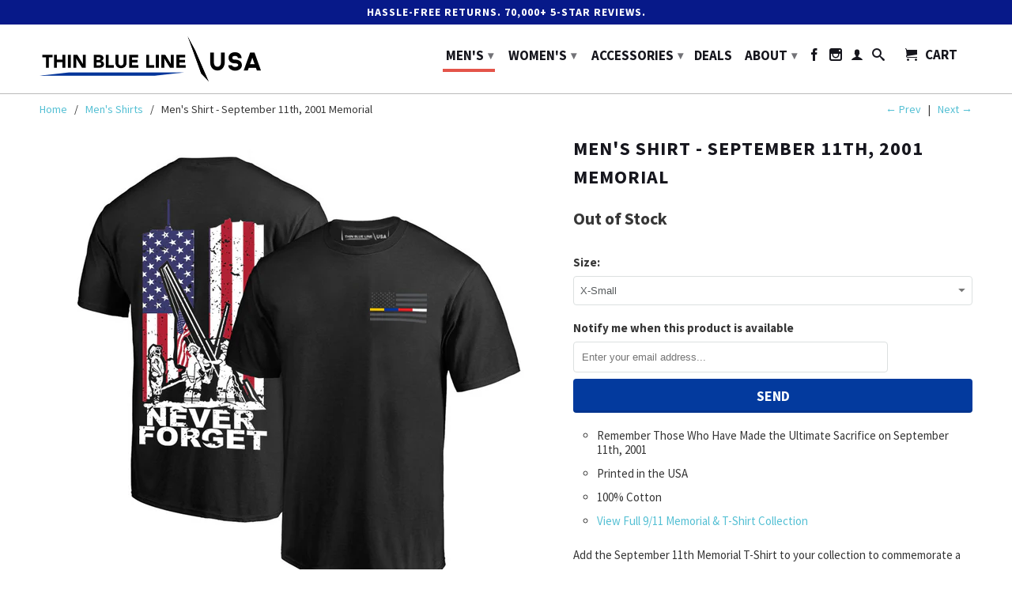

--- FILE ---
content_type: text/html; charset=utf-8
request_url: https://www.thinbluelineusa.com/collections/mens-shirts/products/mens-shirt-september-11th-memorial
body_size: 46532
content:
<!DOCTYPE html>
<!--[if lt IE 7 ]><html class="ie ie6" lang="en"> <![endif]-->
<!--[if IE 7 ]><html class="ie ie7" lang="en"> <![endif]-->
<!--[if IE 8 ]><html class="ie ie8" lang="en"> <![endif]-->
<!--[if IE 9 ]><html class="ie ie9" lang="en"> <![endif]-->
<!--[if (gte IE 10)|!(IE)]><!--><html lang="en"> <!--<![endif]-->
<head>
  <script src="//d1liekpayvooaz.cloudfront.net/apps/customizery/customizery.js?shop=pointview.myshopify.com"></script>
   <script>
        YETT_BLACKLIST = [
        /yotpo/,/privy/,/klaviyo/]
    </script>
  
  <script src="//www.thinbluelineusa.com/cdn/shop/t/193/assets/yett.js?v=106495577403524073061765687415" type="text/javascript"></script>

  <meta charset="utf-8">
  <meta http-equiv="cleartype" content="on">
  <meta name="robots" content="index,follow">

         
  <title>Men&#39;s Shirt - September 11th Memorial - Thin Blue Line USA</title>

  
  <meta name="description" content="Shop our September 11th Memorial T-Shirt, a great addition to your collection to commemorate a day that will live in infamy. We must always remember the people who lost their lives that day and pay tribute to the first responders who made the ultimate sacrifice. We will be forever indebted to the firefighters, police officers, and EMS workers who gave their lives in service to save others." />
  
  

  <!-- Custom Fonts -->
  
  <link href="//fonts.googleapis.com/css?family=.|Raleway:light,normal,bold|Source+Sans+Pro:light,normal,bold|Source+Sans+Pro:light,normal,bold|Source+Sans+Pro:light,normal,semi-bold,bold" rel="stylesheet" type="text/css" />
  

  

<meta name="author" content="Thin Blue Line USA">
<meta property="og:url" content="https://www.thinbluelineusa.com/products/mens-shirt-september-11th-memorial">
<meta property="og:site_name" content="Thin Blue Line USA">


<meta name="twitter:card" content="summary">
<meta name="twitter:site" content="@thinlineusa">
<meta name="twitter:title" content="Thin Blue Line USA - Law Enforcement Products"/>
<meta name="twitter:description" content="Welcome to Thin Blue Line USA, your shopping destination for Law Enforcement Products. We offer flags, apparel, patches, tactical products, stickers, and more!"/>
<meta name="twitter:image:src" content="https://cdn.shopify.com/s/files/1/1171/4404/t/15/assets/logo.png?9212491819422980196" />



  <meta property="og:type" content="product">
  <meta property="og:title" content="Men&#39;s Shirt - September 11th, 2001 Memorial">
  
    <meta property="og:image" content="http://www.thinbluelineusa.com/cdn/shop/products/911MemorialMensTshirt_grande.jpg?v=1762526705">
    <meta property="og:image:secure_url" content="https://www.thinbluelineusa.com/cdn/shop/products/911MemorialMensTshirt_grande.jpg?v=1762526705">
  
  <meta property="og:price:amount" content="22.99">
  <meta property="og:price:currency" content="USD">
  
    
  
    
  
    
  
    
    


  <meta property="og:description" content="Shop our September 11th Memorial T-Shirt, a great addition to your collection to commemorate a day that will live in infamy. We must always remember the people who lost their lives that day and pay tribute to the first responders who made the ultimate sacrifice. We will be forever indebted to the firefighters, police officers, and EMS workers who gave their lives in service to save others.">




  <meta name="twitter:site" content="@thinblineusa">

<meta name="twitter:card" content="summary">

  <meta name="twitter:title" content="Men's Shirt - September 11th, 2001 Memorial">
  <meta name="twitter:description" content="

Remember Those Who Have Made the Ultimate Sacrifice on September 11th, 2001
Printed in the USA
100% Cotton

View Full 9/11 Memorial &amp;amp; T-Shirt Collection

Add the September 11th Memorial T-Shirt to your collection to commemorate a day that will live in infamy. We must always remember the people who lost their lives that day and pay tribute to the first responders who made the ultimate sacrifice. 

We will be forever indebted to the firefighters, police officers, and EMS workers who gave their lives in service to save others.">
  <meta name="twitter:image" content="https://www.thinbluelineusa.com/cdn/shop/products/911MemorialMensTshirt_medium.jpg?v=1762526705">
  <meta name="twitter:image:width" content="240">
  <meta name="twitter:image:height" content="240">


  
  <link rel="prev" href="/collections/mens-shirts/products/mens-t-shirt-hero-thin-red-line">
  
  
  <link rel="next" href="/collections/mens-shirts/products/thin-blue-line-classic-long-sleeve-polyester-shirt">
  

  <!-- Mobile Specific Metas -->
  <meta name="HandheldFriendly" content="True">
  <meta name="MobileOptimized" content="320">
  <meta name="viewport" content="width=device-width,initial-scale=1">
  <meta name="theme-color" content="#ffffff">
  <meta name="format-detection" content="telephone=no">

  <link href="https://cdnjs.cloudflare.com/ajax/libs/select2/4.0.6-rc.0/css/select2.min.css" rel="stylesheet" />

  <!-- Stylesheets for Retina 3.2 -->
  <link href="//www.thinbluelineusa.com/cdn/shop/t/193/assets/styles.scss.css?v=140521858761330190391768279974" rel="stylesheet" type="text/css" media="all" />
  <!--[if lte IE 9]>
<link href="//www.thinbluelineusa.com/cdn/shop/t/193/assets/ie.css?v=16370617434440559491765687415" rel="stylesheet" type="text/css" media="all" />
<![endif]-->

  <link rel="shortcut icon" type="image/x-icon" href="//www.thinbluelineusa.com/cdn/shop/t/193/assets/favicon.png?v=32095427846042239041765687415">
  <link rel="canonical" href="https://www.thinbluelineusa.com/products/mens-shirt-september-11th-memorial" />

  

  <script src="//www.thinbluelineusa.com/cdn/shop/t/193/assets/app.js?v=70256315066153449431765687415" type="text/javascript"></script>
  
  <script src="//www.thinbluelineusa.com/cdn/shopifycloud/storefront/assets/themes_support/option_selection-b017cd28.js" type="text/javascript"></script>        
  <script>window.performance && window.performance.mark && window.performance.mark('shopify.content_for_header.start');</script><meta name="google-site-verification" content="9CMALs_N8j7gf45nzFMCWhIxF_njLzL9ulJHq_zTK7k">
<meta id="shopify-digital-wallet" name="shopify-digital-wallet" content="/11714404/digital_wallets/dialog">
<meta name="shopify-checkout-api-token" content="8dcba5685b52d53630cf0c7269fd678b">
<meta id="in-context-paypal-metadata" data-shop-id="11714404" data-venmo-supported="true" data-environment="production" data-locale="en_US" data-paypal-v4="true" data-currency="USD">
<link rel="alternate" type="application/json+oembed" href="https://www.thinbluelineusa.com/products/mens-shirt-september-11th-memorial.oembed">
<script async="async" src="/checkouts/internal/preloads.js?locale=en-US"></script>
<link rel="preconnect" href="https://shop.app" crossorigin="anonymous">
<script async="async" src="https://shop.app/checkouts/internal/preloads.js?locale=en-US&shop_id=11714404" crossorigin="anonymous"></script>
<script id="apple-pay-shop-capabilities" type="application/json">{"shopId":11714404,"countryCode":"US","currencyCode":"USD","merchantCapabilities":["supports3DS"],"merchantId":"gid:\/\/shopify\/Shop\/11714404","merchantName":"Thin Blue Line USA","requiredBillingContactFields":["postalAddress","email","phone"],"requiredShippingContactFields":["postalAddress","email","phone"],"shippingType":"shipping","supportedNetworks":["visa","masterCard","amex","discover","elo","jcb"],"total":{"type":"pending","label":"Thin Blue Line USA","amount":"1.00"},"shopifyPaymentsEnabled":true,"supportsSubscriptions":true}</script>
<script id="shopify-features" type="application/json">{"accessToken":"8dcba5685b52d53630cf0c7269fd678b","betas":["rich-media-storefront-analytics"],"domain":"www.thinbluelineusa.com","predictiveSearch":true,"shopId":11714404,"locale":"en"}</script>
<script>var Shopify = Shopify || {};
Shopify.shop = "pointview.myshopify.com";
Shopify.locale = "en";
Shopify.currency = {"active":"USD","rate":"1.0"};
Shopify.country = "US";
Shopify.theme = {"name":"Day 7","id":149097906368,"schema_name":null,"schema_version":null,"theme_store_id":601,"role":"main"};
Shopify.theme.handle = "null";
Shopify.theme.style = {"id":null,"handle":null};
Shopify.cdnHost = "www.thinbluelineusa.com/cdn";
Shopify.routes = Shopify.routes || {};
Shopify.routes.root = "/";</script>
<script type="module">!function(o){(o.Shopify=o.Shopify||{}).modules=!0}(window);</script>
<script>!function(o){function n(){var o=[];function n(){o.push(Array.prototype.slice.apply(arguments))}return n.q=o,n}var t=o.Shopify=o.Shopify||{};t.loadFeatures=n(),t.autoloadFeatures=n()}(window);</script>
<script>
  window.ShopifyPay = window.ShopifyPay || {};
  window.ShopifyPay.apiHost = "shop.app\/pay";
  window.ShopifyPay.redirectState = null;
</script>
<script id="shop-js-analytics" type="application/json">{"pageType":"product"}</script>
<script defer="defer" async type="module" src="//www.thinbluelineusa.com/cdn/shopifycloud/shop-js/modules/v2/client.init-shop-cart-sync_BT-GjEfc.en.esm.js"></script>
<script defer="defer" async type="module" src="//www.thinbluelineusa.com/cdn/shopifycloud/shop-js/modules/v2/chunk.common_D58fp_Oc.esm.js"></script>
<script defer="defer" async type="module" src="//www.thinbluelineusa.com/cdn/shopifycloud/shop-js/modules/v2/chunk.modal_xMitdFEc.esm.js"></script>
<script type="module">
  await import("//www.thinbluelineusa.com/cdn/shopifycloud/shop-js/modules/v2/client.init-shop-cart-sync_BT-GjEfc.en.esm.js");
await import("//www.thinbluelineusa.com/cdn/shopifycloud/shop-js/modules/v2/chunk.common_D58fp_Oc.esm.js");
await import("//www.thinbluelineusa.com/cdn/shopifycloud/shop-js/modules/v2/chunk.modal_xMitdFEc.esm.js");

  window.Shopify.SignInWithShop?.initShopCartSync?.({"fedCMEnabled":true,"windoidEnabled":true});

</script>
<script>
  window.Shopify = window.Shopify || {};
  if (!window.Shopify.featureAssets) window.Shopify.featureAssets = {};
  window.Shopify.featureAssets['shop-js'] = {"shop-cart-sync":["modules/v2/client.shop-cart-sync_DZOKe7Ll.en.esm.js","modules/v2/chunk.common_D58fp_Oc.esm.js","modules/v2/chunk.modal_xMitdFEc.esm.js"],"init-fed-cm":["modules/v2/client.init-fed-cm_B6oLuCjv.en.esm.js","modules/v2/chunk.common_D58fp_Oc.esm.js","modules/v2/chunk.modal_xMitdFEc.esm.js"],"shop-cash-offers":["modules/v2/client.shop-cash-offers_D2sdYoxE.en.esm.js","modules/v2/chunk.common_D58fp_Oc.esm.js","modules/v2/chunk.modal_xMitdFEc.esm.js"],"shop-login-button":["modules/v2/client.shop-login-button_QeVjl5Y3.en.esm.js","modules/v2/chunk.common_D58fp_Oc.esm.js","modules/v2/chunk.modal_xMitdFEc.esm.js"],"pay-button":["modules/v2/client.pay-button_DXTOsIq6.en.esm.js","modules/v2/chunk.common_D58fp_Oc.esm.js","modules/v2/chunk.modal_xMitdFEc.esm.js"],"shop-button":["modules/v2/client.shop-button_DQZHx9pm.en.esm.js","modules/v2/chunk.common_D58fp_Oc.esm.js","modules/v2/chunk.modal_xMitdFEc.esm.js"],"avatar":["modules/v2/client.avatar_BTnouDA3.en.esm.js"],"init-windoid":["modules/v2/client.init-windoid_CR1B-cfM.en.esm.js","modules/v2/chunk.common_D58fp_Oc.esm.js","modules/v2/chunk.modal_xMitdFEc.esm.js"],"init-shop-for-new-customer-accounts":["modules/v2/client.init-shop-for-new-customer-accounts_C_vY_xzh.en.esm.js","modules/v2/client.shop-login-button_QeVjl5Y3.en.esm.js","modules/v2/chunk.common_D58fp_Oc.esm.js","modules/v2/chunk.modal_xMitdFEc.esm.js"],"init-shop-email-lookup-coordinator":["modules/v2/client.init-shop-email-lookup-coordinator_BI7n9ZSv.en.esm.js","modules/v2/chunk.common_D58fp_Oc.esm.js","modules/v2/chunk.modal_xMitdFEc.esm.js"],"init-shop-cart-sync":["modules/v2/client.init-shop-cart-sync_BT-GjEfc.en.esm.js","modules/v2/chunk.common_D58fp_Oc.esm.js","modules/v2/chunk.modal_xMitdFEc.esm.js"],"shop-toast-manager":["modules/v2/client.shop-toast-manager_DiYdP3xc.en.esm.js","modules/v2/chunk.common_D58fp_Oc.esm.js","modules/v2/chunk.modal_xMitdFEc.esm.js"],"init-customer-accounts":["modules/v2/client.init-customer-accounts_D9ZNqS-Q.en.esm.js","modules/v2/client.shop-login-button_QeVjl5Y3.en.esm.js","modules/v2/chunk.common_D58fp_Oc.esm.js","modules/v2/chunk.modal_xMitdFEc.esm.js"],"init-customer-accounts-sign-up":["modules/v2/client.init-customer-accounts-sign-up_iGw4briv.en.esm.js","modules/v2/client.shop-login-button_QeVjl5Y3.en.esm.js","modules/v2/chunk.common_D58fp_Oc.esm.js","modules/v2/chunk.modal_xMitdFEc.esm.js"],"shop-follow-button":["modules/v2/client.shop-follow-button_CqMgW2wH.en.esm.js","modules/v2/chunk.common_D58fp_Oc.esm.js","modules/v2/chunk.modal_xMitdFEc.esm.js"],"checkout-modal":["modules/v2/client.checkout-modal_xHeaAweL.en.esm.js","modules/v2/chunk.common_D58fp_Oc.esm.js","modules/v2/chunk.modal_xMitdFEc.esm.js"],"shop-login":["modules/v2/client.shop-login_D91U-Q7h.en.esm.js","modules/v2/chunk.common_D58fp_Oc.esm.js","modules/v2/chunk.modal_xMitdFEc.esm.js"],"lead-capture":["modules/v2/client.lead-capture_BJmE1dJe.en.esm.js","modules/v2/chunk.common_D58fp_Oc.esm.js","modules/v2/chunk.modal_xMitdFEc.esm.js"],"payment-terms":["modules/v2/client.payment-terms_Ci9AEqFq.en.esm.js","modules/v2/chunk.common_D58fp_Oc.esm.js","modules/v2/chunk.modal_xMitdFEc.esm.js"]};
</script>
<script>(function() {
  var isLoaded = false;
  function asyncLoad() {
    if (isLoaded) return;
    isLoaded = true;
    var urls = ["\/\/shopify.privy.com\/widget.js?shop=pointview.myshopify.com","\/\/d1liekpayvooaz.cloudfront.net\/apps\/customizery\/customizery.js?shop=pointview.myshopify.com","https:\/\/shopifycdn.aaawebstore.com\/formbuilder\/appfiles\/aaa_form_builder_script_minify_v1.js?shop=pointview.myshopify.com","https:\/\/chimpstatic.com\/mcjs-connected\/js\/users\/11d7f2d4add84be4e0446c20e\/e7d73614676c7ecf0e67f6908.js?shop=pointview.myshopify.com","https:\/\/d1owz8ug8bf83z.cloudfront.net\/laundry-symbols\/\/js\/pdfgenerator.js?shop=pointview.myshopify.com","https:\/\/d18eg7dreypte5.cloudfront.net\/browse-abandonment\/smsbump_timer.js?shop=pointview.myshopify.com","https:\/\/static-autocomplete.fastsimon.com\/fast-simon-autocomplete-init.umd.js?mode=shopify\u0026UUID=76067042-7974-4737-9901-519c861b38a1\u0026store=11714404\u0026shop=pointview.myshopify.com","https:\/\/reconvert-cdn.com\/assets\/js\/store_reconvert_node.js?v=2\u0026scid=ZTcwZjhkMWRlMjZiZDgyNzlmYWQ2ZWFmZjA5NDcyZjAuY2E3ZGQyZGJkNzYxZjlhMTQyZjIxZTlhYjJiMzE0ZTE=\u0026shop=pointview.myshopify.com","https:\/\/reconvert-cdn.com\/assets\/js\/reconvert_script_tags.mini.js?scid=ZTcwZjhkMWRlMjZiZDgyNzlmYWQ2ZWFmZjA5NDcyZjAuY2E3ZGQyZGJkNzYxZjlhMTQyZjIxZTlhYjJiMzE0ZTE=\u0026shop=pointview.myshopify.com","https:\/\/cdn-app.cart-bot.net\/public\/js\/append.js?shop=pointview.myshopify.com","https:\/\/cdn.hextom.com\/js\/ultimatesalesboost.js?shop=pointview.myshopify.com","https:\/\/boostsales.apps.avada.io\/scripttag\/avada-badgev2.min.js?shop=pointview.myshopify.com","https:\/\/boostsales.apps.avada.io\/scripttag\/avada-tracking.min.js?shop=pointview.myshopify.com","https:\/\/boostsales.apps.avada.io\/scripttag\/avada-countdownv2.min.js?shop=pointview.myshopify.com","https:\/\/load.fomo.com\/api\/v1\/MEyrHXleHJhT0QWyLL8dTw\/load.js?shop=pointview.myshopify.com","\/\/backinstock.useamp.com\/widget\/7188_1767153500.js?category=bis\u0026v=6\u0026shop=pointview.myshopify.com"];
    for (var i = 0; i < urls.length; i++) {
      var s = document.createElement('script');
      s.type = 'text/javascript';
      s.async = true;
      s.src = urls[i];
      var x = document.getElementsByTagName('script')[0];
      x.parentNode.insertBefore(s, x);
    }
  };
  if(window.attachEvent) {
    window.attachEvent('onload', asyncLoad);
  } else {
    window.addEventListener('load', asyncLoad, false);
  }
})();</script>
<script id="__st">var __st={"a":11714404,"offset":-18000,"reqid":"ae244602-0de2-4812-beed-8db363e83ef5-1769081376","pageurl":"www.thinbluelineusa.com\/collections\/mens-shirts\/products\/mens-shirt-september-11th-memorial","u":"c9a6b224f299","p":"product","rtyp":"product","rid":4603804418135};</script>
<script>window.ShopifyPaypalV4VisibilityTracking = true;</script>
<script id="captcha-bootstrap">!function(){'use strict';const t='contact',e='account',n='new_comment',o=[[t,t],['blogs',n],['comments',n],[t,'customer']],c=[[e,'customer_login'],[e,'guest_login'],[e,'recover_customer_password'],[e,'create_customer']],r=t=>t.map((([t,e])=>`form[action*='/${t}']:not([data-nocaptcha='true']) input[name='form_type'][value='${e}']`)).join(','),a=t=>()=>t?[...document.querySelectorAll(t)].map((t=>t.form)):[];function s(){const t=[...o],e=r(t);return a(e)}const i='password',u='form_key',d=['recaptcha-v3-token','g-recaptcha-response','h-captcha-response',i],f=()=>{try{return window.sessionStorage}catch{return}},m='__shopify_v',_=t=>t.elements[u];function p(t,e,n=!1){try{const o=window.sessionStorage,c=JSON.parse(o.getItem(e)),{data:r}=function(t){const{data:e,action:n}=t;return t[m]||n?{data:e,action:n}:{data:t,action:n}}(c);for(const[e,n]of Object.entries(r))t.elements[e]&&(t.elements[e].value=n);n&&o.removeItem(e)}catch(o){console.error('form repopulation failed',{error:o})}}const l='form_type',E='cptcha';function T(t){t.dataset[E]=!0}const w=window,h=w.document,L='Shopify',v='ce_forms',y='captcha';let A=!1;((t,e)=>{const n=(g='f06e6c50-85a8-45c8-87d0-21a2b65856fe',I='https://cdn.shopify.com/shopifycloud/storefront-forms-hcaptcha/ce_storefront_forms_captcha_hcaptcha.v1.5.2.iife.js',D={infoText:'Protected by hCaptcha',privacyText:'Privacy',termsText:'Terms'},(t,e,n)=>{const o=w[L][v],c=o.bindForm;if(c)return c(t,g,e,D).then(n);var r;o.q.push([[t,g,e,D],n]),r=I,A||(h.body.append(Object.assign(h.createElement('script'),{id:'captcha-provider',async:!0,src:r})),A=!0)});var g,I,D;w[L]=w[L]||{},w[L][v]=w[L][v]||{},w[L][v].q=[],w[L][y]=w[L][y]||{},w[L][y].protect=function(t,e){n(t,void 0,e),T(t)},Object.freeze(w[L][y]),function(t,e,n,w,h,L){const[v,y,A,g]=function(t,e,n){const i=e?o:[],u=t?c:[],d=[...i,...u],f=r(d),m=r(i),_=r(d.filter((([t,e])=>n.includes(e))));return[a(f),a(m),a(_),s()]}(w,h,L),I=t=>{const e=t.target;return e instanceof HTMLFormElement?e:e&&e.form},D=t=>v().includes(t);t.addEventListener('submit',(t=>{const e=I(t);if(!e)return;const n=D(e)&&!e.dataset.hcaptchaBound&&!e.dataset.recaptchaBound,o=_(e),c=g().includes(e)&&(!o||!o.value);(n||c)&&t.preventDefault(),c&&!n&&(function(t){try{if(!f())return;!function(t){const e=f();if(!e)return;const n=_(t);if(!n)return;const o=n.value;o&&e.removeItem(o)}(t);const e=Array.from(Array(32),(()=>Math.random().toString(36)[2])).join('');!function(t,e){_(t)||t.append(Object.assign(document.createElement('input'),{type:'hidden',name:u})),t.elements[u].value=e}(t,e),function(t,e){const n=f();if(!n)return;const o=[...t.querySelectorAll(`input[type='${i}']`)].map((({name:t})=>t)),c=[...d,...o],r={};for(const[a,s]of new FormData(t).entries())c.includes(a)||(r[a]=s);n.setItem(e,JSON.stringify({[m]:1,action:t.action,data:r}))}(t,e)}catch(e){console.error('failed to persist form',e)}}(e),e.submit())}));const S=(t,e)=>{t&&!t.dataset[E]&&(n(t,e.some((e=>e===t))),T(t))};for(const o of['focusin','change'])t.addEventListener(o,(t=>{const e=I(t);D(e)&&S(e,y())}));const B=e.get('form_key'),M=e.get(l),P=B&&M;t.addEventListener('DOMContentLoaded',(()=>{const t=y();if(P)for(const e of t)e.elements[l].value===M&&p(e,B);[...new Set([...A(),...v().filter((t=>'true'===t.dataset.shopifyCaptcha))])].forEach((e=>S(e,t)))}))}(h,new URLSearchParams(w.location.search),n,t,e,['guest_login'])})(!0,!0)}();</script>
<script integrity="sha256-4kQ18oKyAcykRKYeNunJcIwy7WH5gtpwJnB7kiuLZ1E=" data-source-attribution="shopify.loadfeatures" defer="defer" src="//www.thinbluelineusa.com/cdn/shopifycloud/storefront/assets/storefront/load_feature-a0a9edcb.js" crossorigin="anonymous"></script>
<script crossorigin="anonymous" defer="defer" src="//www.thinbluelineusa.com/cdn/shopifycloud/storefront/assets/shopify_pay/storefront-65b4c6d7.js?v=20250812"></script>
<script data-source-attribution="shopify.dynamic_checkout.dynamic.init">var Shopify=Shopify||{};Shopify.PaymentButton=Shopify.PaymentButton||{isStorefrontPortableWallets:!0,init:function(){window.Shopify.PaymentButton.init=function(){};var t=document.createElement("script");t.src="https://www.thinbluelineusa.com/cdn/shopifycloud/portable-wallets/latest/portable-wallets.en.js",t.type="module",document.head.appendChild(t)}};
</script>
<script data-source-attribution="shopify.dynamic_checkout.buyer_consent">
  function portableWalletsHideBuyerConsent(e){var t=document.getElementById("shopify-buyer-consent"),n=document.getElementById("shopify-subscription-policy-button");t&&n&&(t.classList.add("hidden"),t.setAttribute("aria-hidden","true"),n.removeEventListener("click",e))}function portableWalletsShowBuyerConsent(e){var t=document.getElementById("shopify-buyer-consent"),n=document.getElementById("shopify-subscription-policy-button");t&&n&&(t.classList.remove("hidden"),t.removeAttribute("aria-hidden"),n.addEventListener("click",e))}window.Shopify?.PaymentButton&&(window.Shopify.PaymentButton.hideBuyerConsent=portableWalletsHideBuyerConsent,window.Shopify.PaymentButton.showBuyerConsent=portableWalletsShowBuyerConsent);
</script>
<script data-source-attribution="shopify.dynamic_checkout.cart.bootstrap">document.addEventListener("DOMContentLoaded",(function(){function t(){return document.querySelector("shopify-accelerated-checkout-cart, shopify-accelerated-checkout")}if(t())Shopify.PaymentButton.init();else{new MutationObserver((function(e,n){t()&&(Shopify.PaymentButton.init(),n.disconnect())})).observe(document.body,{childList:!0,subtree:!0})}}));
</script>
<script id='scb4127' type='text/javascript' async='' src='https://www.thinbluelineusa.com/cdn/shopifycloud/privacy-banner/storefront-banner.js'></script><link id="shopify-accelerated-checkout-styles" rel="stylesheet" media="screen" href="https://www.thinbluelineusa.com/cdn/shopifycloud/portable-wallets/latest/accelerated-checkout-backwards-compat.css" crossorigin="anonymous">
<style id="shopify-accelerated-checkout-cart">
        #shopify-buyer-consent {
  margin-top: 1em;
  display: inline-block;
  width: 100%;
}

#shopify-buyer-consent.hidden {
  display: none;
}

#shopify-subscription-policy-button {
  background: none;
  border: none;
  padding: 0;
  text-decoration: underline;
  font-size: inherit;
  cursor: pointer;
}

#shopify-subscription-policy-button::before {
  box-shadow: none;
}

      </style>

<script>window.performance && window.performance.mark && window.performance.mark('shopify.content_for_header.end');</script>
  <script>

</script>

  <!-- OrderLogic checkout restrictions ========================================= -->
  <script>
DEBUG_KEY = "__olDebug";

if (typeof olCreateCookie == 'undefined') {
    var olCreateCookie = function (name, value, days) {
        if (days) {
            var date = new Date();
            date.setTime(date.getTime() + (days * 24 * 60 * 60 * 1000));
            var expires = "; expires=" + date.toGMTString();
        }
        else var expires = "";
        document.cookie = name + "=" + JSON.stringify(value) + expires + "; path=/; SameSite=None; Secure";
    };
}

if (typeof olReadCookie == 'undefined') {
    var olReadCookie = function (name) {
        var nameEQ = name + "=";
        var ca = document.cookie.split(';');
        // the cookie is being created, there is a problem with the following logic matching the name
        for (var i = 0; i < ca.length; i++) {
            var c = ca[i];
            while (c.charAt(0) == ' ') c = c.substring(1, c.length);
            if (c.indexOf(nameEQ) == 0) return JSON.parse(c.substring(nameEQ.length, c.length));
        }
        return;
    };
}

if (typeof getOlCacheBuster == 'undefined') {
    var getOlCacheBuster = function() {
        if ( typeof getOlCacheBuster.olCacheBuster == 'undefined') {
            scriptsArray = Array.prototype.slice.call(document.getElementsByTagName("script"));
            scriptsArray = scriptsArray.concat(Array.prototype.slice.call(document.getElementsByTagName("noscript")));
            for (var i=0; i<scriptsArray.length; i++) {
                cacheBusterArray = scriptsArray[i].innerHTML.match(/orderlogicapp.com\\\/embedded_js\\\/production_base.js\?(\d+)/);
                if (cacheBusterArray == null) {
                    cacheBusterString = scriptsArray[i].getAttribute('src');
                    if (cacheBusterString != null) {
                        cacheBusterArray = cacheBusterString.match(/orderlogicapp.com\/embedded_js\/production_base.js\?(\d+)/);
                    }
                }
                if (cacheBusterArray != null) {
                    getOlCacheBuster.olCacheBuster = cacheBusterArray[1];
                    break;
                }
            }
        }
        return getOlCacheBuster.olCacheBuster;
    }
}

if (typeof ol_hostname == 'undefined') {
    var ol_hostname = 'www.orderlogicapp.com';
    var ol_debug = olReadCookie(DEBUG_KEY);
    if (window.location.search.replace("?", "").substring(0, 7) == 'olDebug') {
        ol_debug = window.location.search.replace("?olDebug=", "");
        if (ol_debug == 'false') ol_debug = false;
        olCreateCookie(DEBUG_KEY, ol_debug, null);
    }
}

var ol_cachebuster = getOlCacheBuster();
if (( typeof ol_cachebuster != 'undefined') || (ol_debug)) {
    if (typeof ol_script == 'undefined') {
        var ol_script = document.createElement('script');
        ol_script.type = 'text/javascript';
        ol_script.async = true;
        ol_script.src = "https://" + (ol_debug ? 'dev.orderlogicapp.com' : ol_hostname) + "/embedded_js/store.js?" + ol_cachebuster;
        document.head.appendChild(ol_script);
    }
}



olProductData = { 
}


olProductDataDcb = {
  productId: 4603804418135,
  handle: "mens-shirt-september-11th-memorial",
  tags: [
    
        "EMS",
    
        "Thin Blue Line",
    
        "Thin Gold Line",
    
        "Thin Red Line",
    
        "Thin White Line",
    
  ]
}

</script>


  <script src="https://cdnjs.cloudflare.com/ajax/libs/select2/4.0.6-rc.0/js/select2.min.js"></script>
  <script type="text/javascript">
    (function e(){var e=document.createElement("script");e.type="text/javascript",e.async=true,e.src="//staticw2.yotpo.com/xgtFudVJbIDKPhJTOYL55LWOv94Lwxva1NjmgP8q/widget.js";var t=document.getElementsByTagName("script")[0];t.parentNode.insertBefore(e,t)})();
  </script>
  <meta name="p:domain_verify" content="7f7b07a5141891750e96bdabc5f65595"/>      
  <meta name="msvalidate.01" content="E28678D972B4ACA8F56A0AE8E046A6D9" />

  <!--BEGIN: Bing Ads UET Javascript tag.-->
  <script>(function(w,d,t,r,u){var f,n,i;w[u]=w[u]||[],f=function(){var o={ti:"5267954"};o.q=w[u],w[u]=new UET(o),w[u].push("pageLoad")},n=d.createElement(t),n.src=r,n.async=1,n.onload=n.onreadystatechange=function(){var s=this.readyState;s&&s!=="loaded"&&s!=="complete"||(f(),n.onload=n.onreadystatechange=null)},i=d.getElementsByTagName(t)[0],i.parentNode.insertBefore(n,i)})(window,document,"script","//bat.bing.com/bat.js","uetq");</script><noscript><img src="//bat.bing.com/action/0?ti=5267954&Ver=2" height="0" width="0" style="display:none; visibility: hidden;" /></noscript>

  <!--END: Bing Ads UET Javascript tag-->


  <!-- Google Tag Manager -->
  <noscript><iframe src="//www.googletagmanager.com/ns.html?id=GTM-N8K58G"
                    height="0" width="0" style="display:none;visibility:hidden"></iframe></noscript>
  <script>(function(w,d,s,l,i){w[l]=w[l]||[];w[l].push({'gtm.start':
                                                        new Date().getTime(),event:'gtm.js'});var f=d.getElementsByTagName(s)[0],
    j=d.createElement(s),dl=l!='dataLayer'?'&l='+l:'';j.async=true;j.src=
      '//www.googletagmanager.com/gtm.js?id='+i+dl;f.parentNode.insertBefore(j,f);
                              })(window,document,'script','dataLayer','GTM-N8K58G');</script>
  <!-- End Google Tag Manager -->

<!-- Global site tag (gtag.js) - Google Ads: 950463015 -->
<script async src="https://www.googletagmanager.com/gtag/js?id=AW-950463015"></script>
<script>
  window.dataLayer = window.dataLayer || [];
  function gtag(){dataLayer.push(arguments);}
  gtag('js', new Date());

  gtag('config', 'AW-950463015');
</script>



  <script src="//staticxx.s3.amazonaws.com/aio_stats_lib_v1.min.js?v=1.0"></script>



<!-- BEGIN app block: shopify://apps/klaviyo-email-marketing-sms/blocks/klaviyo-onsite-embed/2632fe16-c075-4321-a88b-50b567f42507 -->












  <script async src="https://static.klaviyo.com/onsite/js/PJgS5E/klaviyo.js?company_id=PJgS5E"></script>
  <script>!function(){if(!window.klaviyo){window._klOnsite=window._klOnsite||[];try{window.klaviyo=new Proxy({},{get:function(n,i){return"push"===i?function(){var n;(n=window._klOnsite).push.apply(n,arguments)}:function(){for(var n=arguments.length,o=new Array(n),w=0;w<n;w++)o[w]=arguments[w];var t="function"==typeof o[o.length-1]?o.pop():void 0,e=new Promise((function(n){window._klOnsite.push([i].concat(o,[function(i){t&&t(i),n(i)}]))}));return e}}})}catch(n){window.klaviyo=window.klaviyo||[],window.klaviyo.push=function(){var n;(n=window._klOnsite).push.apply(n,arguments)}}}}();</script>

  
    <script id="viewed_product">
      if (item == null) {
        var _learnq = _learnq || [];

        var MetafieldReviews = null
        var MetafieldYotpoRating = null
        var MetafieldYotpoCount = null
        var MetafieldLooxRating = null
        var MetafieldLooxCount = null
        var okendoProduct = null
        var okendoProductReviewCount = null
        var okendoProductReviewAverageValue = null
        try {
          // The following fields are used for Customer Hub recently viewed in order to add reviews.
          // This information is not part of __kla_viewed. Instead, it is part of __kla_viewed_reviewed_items
          MetafieldReviews = {};
          MetafieldYotpoRating = "4.9"
          MetafieldYotpoCount = "79"
          MetafieldLooxRating = null
          MetafieldLooxCount = null

          okendoProduct = null
          // If the okendo metafield is not legacy, it will error, which then requires the new json formatted data
          if (okendoProduct && 'error' in okendoProduct) {
            okendoProduct = null
          }
          okendoProductReviewCount = okendoProduct ? okendoProduct.reviewCount : null
          okendoProductReviewAverageValue = okendoProduct ? okendoProduct.reviewAverageValue : null
        } catch (error) {
          console.error('Error in Klaviyo onsite reviews tracking:', error);
        }

        var item = {
          Name: "Men's Shirt - September 11th, 2001 Memorial",
          ProductID: 4603804418135,
          Categories: ["All Products","First Responders","Gifts Under $35","Men's","Men's Shirts","September 11th, 2001 - Never Forget","Shop"],
          ImageURL: "https://www.thinbluelineusa.com/cdn/shop/products/911MemorialMensTshirt_grande.jpg?v=1762526705",
          URL: "https://www.thinbluelineusa.com/products/mens-shirt-september-11th-memorial",
          Brand: "Thin Blue Line USA",
          Price: "$22.99",
          Value: "22.99",
          CompareAtPrice: "$0.00"
        };
        _learnq.push(['track', 'Viewed Product', item]);
        _learnq.push(['trackViewedItem', {
          Title: item.Name,
          ItemId: item.ProductID,
          Categories: item.Categories,
          ImageUrl: item.ImageURL,
          Url: item.URL,
          Metadata: {
            Brand: item.Brand,
            Price: item.Price,
            Value: item.Value,
            CompareAtPrice: item.CompareAtPrice
          },
          metafields:{
            reviews: MetafieldReviews,
            yotpo:{
              rating: MetafieldYotpoRating,
              count: MetafieldYotpoCount,
            },
            loox:{
              rating: MetafieldLooxRating,
              count: MetafieldLooxCount,
            },
            okendo: {
              rating: okendoProductReviewAverageValue,
              count: okendoProductReviewCount,
            }
          }
        }]);
      }
    </script>
  




  <script>
    window.klaviyoReviewsProductDesignMode = false
  </script>







<!-- END app block --><script src="https://cdn.shopify.com/extensions/019b0ca3-aa13-7aa2-a0b4-6cb667a1f6f7/essential-countdown-timer-55/assets/countdown_timer_essential_apps.min.js" type="text/javascript" defer="defer"></script>
<script src="https://cdn.shopify.com/extensions/019b6eab-211e-7978-ad83-a373ee147c2e/avada-boost-sales-41/assets/avada-offer.js" type="text/javascript" defer="defer"></script>
<link href="https://monorail-edge.shopifysvc.com" rel="dns-prefetch">
<script>(function(){if ("sendBeacon" in navigator && "performance" in window) {try {var session_token_from_headers = performance.getEntriesByType('navigation')[0].serverTiming.find(x => x.name == '_s').description;} catch {var session_token_from_headers = undefined;}var session_cookie_matches = document.cookie.match(/_shopify_s=([^;]*)/);var session_token_from_cookie = session_cookie_matches && session_cookie_matches.length === 2 ? session_cookie_matches[1] : "";var session_token = session_token_from_headers || session_token_from_cookie || "";function handle_abandonment_event(e) {var entries = performance.getEntries().filter(function(entry) {return /monorail-edge.shopifysvc.com/.test(entry.name);});if (!window.abandonment_tracked && entries.length === 0) {window.abandonment_tracked = true;var currentMs = Date.now();var navigation_start = performance.timing.navigationStart;var payload = {shop_id: 11714404,url: window.location.href,navigation_start,duration: currentMs - navigation_start,session_token,page_type: "product"};window.navigator.sendBeacon("https://monorail-edge.shopifysvc.com/v1/produce", JSON.stringify({schema_id: "online_store_buyer_site_abandonment/1.1",payload: payload,metadata: {event_created_at_ms: currentMs,event_sent_at_ms: currentMs}}));}}window.addEventListener('pagehide', handle_abandonment_event);}}());</script>
<script id="web-pixels-manager-setup">(function e(e,d,r,n,o){if(void 0===o&&(o={}),!Boolean(null===(a=null===(i=window.Shopify)||void 0===i?void 0:i.analytics)||void 0===a?void 0:a.replayQueue)){var i,a;window.Shopify=window.Shopify||{};var t=window.Shopify;t.analytics=t.analytics||{};var s=t.analytics;s.replayQueue=[],s.publish=function(e,d,r){return s.replayQueue.push([e,d,r]),!0};try{self.performance.mark("wpm:start")}catch(e){}var l=function(){var e={modern:/Edge?\/(1{2}[4-9]|1[2-9]\d|[2-9]\d{2}|\d{4,})\.\d+(\.\d+|)|Firefox\/(1{2}[4-9]|1[2-9]\d|[2-9]\d{2}|\d{4,})\.\d+(\.\d+|)|Chrom(ium|e)\/(9{2}|\d{3,})\.\d+(\.\d+|)|(Maci|X1{2}).+ Version\/(15\.\d+|(1[6-9]|[2-9]\d|\d{3,})\.\d+)([,.]\d+|)( \(\w+\)|)( Mobile\/\w+|) Safari\/|Chrome.+OPR\/(9{2}|\d{3,})\.\d+\.\d+|(CPU[ +]OS|iPhone[ +]OS|CPU[ +]iPhone|CPU IPhone OS|CPU iPad OS)[ +]+(15[._]\d+|(1[6-9]|[2-9]\d|\d{3,})[._]\d+)([._]\d+|)|Android:?[ /-](13[3-9]|1[4-9]\d|[2-9]\d{2}|\d{4,})(\.\d+|)(\.\d+|)|Android.+Firefox\/(13[5-9]|1[4-9]\d|[2-9]\d{2}|\d{4,})\.\d+(\.\d+|)|Android.+Chrom(ium|e)\/(13[3-9]|1[4-9]\d|[2-9]\d{2}|\d{4,})\.\d+(\.\d+|)|SamsungBrowser\/([2-9]\d|\d{3,})\.\d+/,legacy:/Edge?\/(1[6-9]|[2-9]\d|\d{3,})\.\d+(\.\d+|)|Firefox\/(5[4-9]|[6-9]\d|\d{3,})\.\d+(\.\d+|)|Chrom(ium|e)\/(5[1-9]|[6-9]\d|\d{3,})\.\d+(\.\d+|)([\d.]+$|.*Safari\/(?![\d.]+ Edge\/[\d.]+$))|(Maci|X1{2}).+ Version\/(10\.\d+|(1[1-9]|[2-9]\d|\d{3,})\.\d+)([,.]\d+|)( \(\w+\)|)( Mobile\/\w+|) Safari\/|Chrome.+OPR\/(3[89]|[4-9]\d|\d{3,})\.\d+\.\d+|(CPU[ +]OS|iPhone[ +]OS|CPU[ +]iPhone|CPU IPhone OS|CPU iPad OS)[ +]+(10[._]\d+|(1[1-9]|[2-9]\d|\d{3,})[._]\d+)([._]\d+|)|Android:?[ /-](13[3-9]|1[4-9]\d|[2-9]\d{2}|\d{4,})(\.\d+|)(\.\d+|)|Mobile Safari.+OPR\/([89]\d|\d{3,})\.\d+\.\d+|Android.+Firefox\/(13[5-9]|1[4-9]\d|[2-9]\d{2}|\d{4,})\.\d+(\.\d+|)|Android.+Chrom(ium|e)\/(13[3-9]|1[4-9]\d|[2-9]\d{2}|\d{4,})\.\d+(\.\d+|)|Android.+(UC? ?Browser|UCWEB|U3)[ /]?(15\.([5-9]|\d{2,})|(1[6-9]|[2-9]\d|\d{3,})\.\d+)\.\d+|SamsungBrowser\/(5\.\d+|([6-9]|\d{2,})\.\d+)|Android.+MQ{2}Browser\/(14(\.(9|\d{2,})|)|(1[5-9]|[2-9]\d|\d{3,})(\.\d+|))(\.\d+|)|K[Aa][Ii]OS\/(3\.\d+|([4-9]|\d{2,})\.\d+)(\.\d+|)/},d=e.modern,r=e.legacy,n=navigator.userAgent;return n.match(d)?"modern":n.match(r)?"legacy":"unknown"}(),u="modern"===l?"modern":"legacy",c=(null!=n?n:{modern:"",legacy:""})[u],f=function(e){return[e.baseUrl,"/wpm","/b",e.hashVersion,"modern"===e.buildTarget?"m":"l",".js"].join("")}({baseUrl:d,hashVersion:r,buildTarget:u}),m=function(e){var d=e.version,r=e.bundleTarget,n=e.surface,o=e.pageUrl,i=e.monorailEndpoint;return{emit:function(e){var a=e.status,t=e.errorMsg,s=(new Date).getTime(),l=JSON.stringify({metadata:{event_sent_at_ms:s},events:[{schema_id:"web_pixels_manager_load/3.1",payload:{version:d,bundle_target:r,page_url:o,status:a,surface:n,error_msg:t},metadata:{event_created_at_ms:s}}]});if(!i)return console&&console.warn&&console.warn("[Web Pixels Manager] No Monorail endpoint provided, skipping logging."),!1;try{return self.navigator.sendBeacon.bind(self.navigator)(i,l)}catch(e){}var u=new XMLHttpRequest;try{return u.open("POST",i,!0),u.setRequestHeader("Content-Type","text/plain"),u.send(l),!0}catch(e){return console&&console.warn&&console.warn("[Web Pixels Manager] Got an unhandled error while logging to Monorail."),!1}}}}({version:r,bundleTarget:l,surface:e.surface,pageUrl:self.location.href,monorailEndpoint:e.monorailEndpoint});try{o.browserTarget=l,function(e){var d=e.src,r=e.async,n=void 0===r||r,o=e.onload,i=e.onerror,a=e.sri,t=e.scriptDataAttributes,s=void 0===t?{}:t,l=document.createElement("script"),u=document.querySelector("head"),c=document.querySelector("body");if(l.async=n,l.src=d,a&&(l.integrity=a,l.crossOrigin="anonymous"),s)for(var f in s)if(Object.prototype.hasOwnProperty.call(s,f))try{l.dataset[f]=s[f]}catch(e){}if(o&&l.addEventListener("load",o),i&&l.addEventListener("error",i),u)u.appendChild(l);else{if(!c)throw new Error("Did not find a head or body element to append the script");c.appendChild(l)}}({src:f,async:!0,onload:function(){if(!function(){var e,d;return Boolean(null===(d=null===(e=window.Shopify)||void 0===e?void 0:e.analytics)||void 0===d?void 0:d.initialized)}()){var d=window.webPixelsManager.init(e)||void 0;if(d){var r=window.Shopify.analytics;r.replayQueue.forEach((function(e){var r=e[0],n=e[1],o=e[2];d.publishCustomEvent(r,n,o)})),r.replayQueue=[],r.publish=d.publishCustomEvent,r.visitor=d.visitor,r.initialized=!0}}},onerror:function(){return m.emit({status:"failed",errorMsg:"".concat(f," has failed to load")})},sri:function(e){var d=/^sha384-[A-Za-z0-9+/=]+$/;return"string"==typeof e&&d.test(e)}(c)?c:"",scriptDataAttributes:o}),m.emit({status:"loading"})}catch(e){m.emit({status:"failed",errorMsg:(null==e?void 0:e.message)||"Unknown error"})}}})({shopId: 11714404,storefrontBaseUrl: "https://www.thinbluelineusa.com",extensionsBaseUrl: "https://extensions.shopifycdn.com/cdn/shopifycloud/web-pixels-manager",monorailEndpoint: "https://monorail-edge.shopifysvc.com/unstable/produce_batch",surface: "storefront-renderer",enabledBetaFlags: ["2dca8a86"],webPixelsConfigList: [{"id":"1636794560","configuration":"{\"accountID\":\"PJgS5E\",\"webPixelConfig\":\"eyJlbmFibGVBZGRlZFRvQ2FydEV2ZW50cyI6IHRydWV9\"}","eventPayloadVersion":"v1","runtimeContext":"STRICT","scriptVersion":"524f6c1ee37bacdca7657a665bdca589","type":"APP","apiClientId":123074,"privacyPurposes":["ANALYTICS","MARKETING"],"dataSharingAdjustments":{"protectedCustomerApprovalScopes":["read_customer_address","read_customer_email","read_customer_name","read_customer_personal_data","read_customer_phone"]}},{"id":"1564901568","configuration":"{\"accountID\":\"76067042-7974-4737-9901-519c861b38a1\"}","eventPayloadVersion":"v1","runtimeContext":"STRICT","scriptVersion":"ed3062273042a62eadac52e696eeaaa8","type":"APP","apiClientId":159457,"privacyPurposes":["ANALYTICS","MARKETING","SALE_OF_DATA"],"dataSharingAdjustments":{"protectedCustomerApprovalScopes":["read_customer_address","read_customer_email","read_customer_name","read_customer_personal_data","read_customer_phone"]}},{"id":"1304559808","configuration":"{\"backendUrl\":\"https:\\\/\\\/api.fomo.com\",\"shopifyDomain\":\"pointview.myshopify.com\",\"clientId\":\"MEyrHXleHJhT0QWyLL8dTw\"}","eventPayloadVersion":"v1","runtimeContext":"STRICT","scriptVersion":"7d6b3c47d11904234b4b4387460e7d33","type":"APP","apiClientId":155003,"privacyPurposes":["ANALYTICS","MARKETING","SALE_OF_DATA"],"dataSharingAdjustments":{"protectedCustomerApprovalScopes":["read_customer_address","read_customer_email","read_customer_name","read_customer_personal_data"]}},{"id":"718962880","configuration":"{\"publicKey\":\"pub_09ef4d0af552559abeae\",\"apiUrl\":\"https:\\\/\\\/tracking.refersion.com\"}","eventPayloadVersion":"v1","runtimeContext":"STRICT","scriptVersion":"0fb80394591dba97de0fece487c9c5e4","type":"APP","apiClientId":147004,"privacyPurposes":["ANALYTICS","SALE_OF_DATA"],"dataSharingAdjustments":{"protectedCustomerApprovalScopes":["read_customer_email","read_customer_name","read_customer_personal_data"]}},{"id":"443416768","configuration":"{\"config\":\"{\\\"pixel_id\\\":\\\"G-NJ9EYXMFXE\\\",\\\"target_country\\\":\\\"US\\\",\\\"gtag_events\\\":[{\\\"type\\\":\\\"search\\\",\\\"action_label\\\":[\\\"G-NJ9EYXMFXE\\\",\\\"AW-950463015\\\/hSVcCJva6NoBEKfUm8UD\\\"]},{\\\"type\\\":\\\"begin_checkout\\\",\\\"action_label\\\":[\\\"G-NJ9EYXMFXE\\\",\\\"AW-950463015\\\/U-v4CJja6NoBEKfUm8UD\\\"]},{\\\"type\\\":\\\"view_item\\\",\\\"action_label\\\":[\\\"G-NJ9EYXMFXE\\\",\\\"AW-950463015\\\/YJadCJLa6NoBEKfUm8UD\\\",\\\"MC-9FK27QZXB5\\\"]},{\\\"type\\\":\\\"purchase\\\",\\\"action_label\\\":[\\\"G-NJ9EYXMFXE\\\",\\\"AW-950463015\\\/hecdCI_a6NoBEKfUm8UD\\\",\\\"MC-9FK27QZXB5\\\"]},{\\\"type\\\":\\\"page_view\\\",\\\"action_label\\\":[\\\"G-NJ9EYXMFXE\\\",\\\"AW-950463015\\\/hLvVCNDZ6NoBEKfUm8UD\\\",\\\"MC-9FK27QZXB5\\\"]},{\\\"type\\\":\\\"add_payment_info\\\",\\\"action_label\\\":[\\\"G-NJ9EYXMFXE\\\",\\\"AW-950463015\\\/KY_lCJ7a6NoBEKfUm8UD\\\"]},{\\\"type\\\":\\\"add_to_cart\\\",\\\"action_label\\\":[\\\"G-NJ9EYXMFXE\\\",\\\"AW-950463015\\\/NyKGCJXa6NoBEKfUm8UD\\\"]}],\\\"enable_monitoring_mode\\\":false}\"}","eventPayloadVersion":"v1","runtimeContext":"OPEN","scriptVersion":"b2a88bafab3e21179ed38636efcd8a93","type":"APP","apiClientId":1780363,"privacyPurposes":[],"dataSharingAdjustments":{"protectedCustomerApprovalScopes":["read_customer_address","read_customer_email","read_customer_name","read_customer_personal_data","read_customer_phone"]}},{"id":"422641856","configuration":"{\"pixelCode\":\"CMKNDFJC77UDUQCEHAU0\"}","eventPayloadVersion":"v1","runtimeContext":"STRICT","scriptVersion":"22e92c2ad45662f435e4801458fb78cc","type":"APP","apiClientId":4383523,"privacyPurposes":["ANALYTICS","MARKETING","SALE_OF_DATA"],"dataSharingAdjustments":{"protectedCustomerApprovalScopes":["read_customer_address","read_customer_email","read_customer_name","read_customer_personal_data","read_customer_phone"]}},{"id":"212172992","configuration":"{\"pixel_id\":\"1489785117996612\",\"pixel_type\":\"facebook_pixel\",\"metaapp_system_user_token\":\"-\"}","eventPayloadVersion":"v1","runtimeContext":"OPEN","scriptVersion":"ca16bc87fe92b6042fbaa3acc2fbdaa6","type":"APP","apiClientId":2329312,"privacyPurposes":["ANALYTICS","MARKETING","SALE_OF_DATA"],"dataSharingAdjustments":{"protectedCustomerApprovalScopes":["read_customer_address","read_customer_email","read_customer_name","read_customer_personal_data","read_customer_phone"]}},{"id":"52691136","configuration":"{\"tagID\":\"2612530691945\"}","eventPayloadVersion":"v1","runtimeContext":"STRICT","scriptVersion":"18031546ee651571ed29edbe71a3550b","type":"APP","apiClientId":3009811,"privacyPurposes":["ANALYTICS","MARKETING","SALE_OF_DATA"],"dataSharingAdjustments":{"protectedCustomerApprovalScopes":["read_customer_address","read_customer_email","read_customer_name","read_customer_personal_data","read_customer_phone"]}},{"id":"44695744","configuration":"{\"store\":\"pointview.myshopify.com\"}","eventPayloadVersion":"v1","runtimeContext":"STRICT","scriptVersion":"8450b52b59e80bfb2255f1e069ee1acd","type":"APP","apiClientId":740217,"privacyPurposes":["ANALYTICS","MARKETING","SALE_OF_DATA"],"dataSharingAdjustments":{"protectedCustomerApprovalScopes":["read_customer_address","read_customer_email","read_customer_name","read_customer_personal_data","read_customer_phone"]}},{"id":"19464384","configuration":"{\"accountID\":\"3269b94d-b57a-46a4-a5c4-54c6a4eb27ff\"}","eventPayloadVersion":"v1","runtimeContext":"STRICT","scriptVersion":"9f468f867a64642e46238f80055953d7","type":"APP","apiClientId":2441839,"privacyPurposes":["ANALYTICS","MARKETING","SALE_OF_DATA"],"dataSharingAdjustments":{"protectedCustomerApprovalScopes":["read_customer_address","read_customer_email","read_customer_name","read_customer_personal_data","read_customer_phone"]}},{"id":"shopify-app-pixel","configuration":"{}","eventPayloadVersion":"v1","runtimeContext":"STRICT","scriptVersion":"0450","apiClientId":"shopify-pixel","type":"APP","privacyPurposes":["ANALYTICS","MARKETING"]},{"id":"shopify-custom-pixel","eventPayloadVersion":"v1","runtimeContext":"LAX","scriptVersion":"0450","apiClientId":"shopify-pixel","type":"CUSTOM","privacyPurposes":["ANALYTICS","MARKETING"]}],isMerchantRequest: false,initData: {"shop":{"name":"Thin Blue Line USA","paymentSettings":{"currencyCode":"USD"},"myshopifyDomain":"pointview.myshopify.com","countryCode":"US","storefrontUrl":"https:\/\/www.thinbluelineusa.com"},"customer":null,"cart":null,"checkout":null,"productVariants":[{"price":{"amount":22.99,"currencyCode":"USD"},"product":{"title":"Men's Shirt - September 11th, 2001 Memorial","vendor":"Thin Blue Line USA","id":"4603804418135","untranslatedTitle":"Men's Shirt - September 11th, 2001 Memorial","url":"\/products\/mens-shirt-september-11th-memorial","type":"T-Shirts"},"id":"32319167463511","image":{"src":"\/\/www.thinbluelineusa.com\/cdn\/shop\/products\/911MemorialMensTshirt.jpg?v=1762526705"},"sku":"9\/11-TBL-SHIRT-BLACK-XS","title":"X-Small","untranslatedTitle":"X-Small"},{"price":{"amount":22.99,"currencyCode":"USD"},"product":{"title":"Men's Shirt - September 11th, 2001 Memorial","vendor":"Thin Blue Line USA","id":"4603804418135","untranslatedTitle":"Men's Shirt - September 11th, 2001 Memorial","url":"\/products\/mens-shirt-september-11th-memorial","type":"T-Shirts"},"id":"32319167496279","image":{"src":"\/\/www.thinbluelineusa.com\/cdn\/shop\/products\/911MemorialMensTshirt.jpg?v=1762526705"},"sku":"9\/11-TBL-SHIRT-BLACK-S","title":"Small","untranslatedTitle":"Small"},{"price":{"amount":22.99,"currencyCode":"USD"},"product":{"title":"Men's Shirt - September 11th, 2001 Memorial","vendor":"Thin Blue Line USA","id":"4603804418135","untranslatedTitle":"Men's Shirt - September 11th, 2001 Memorial","url":"\/products\/mens-shirt-september-11th-memorial","type":"T-Shirts"},"id":"32319167529047","image":{"src":"\/\/www.thinbluelineusa.com\/cdn\/shop\/products\/911MemorialMensTshirt.jpg?v=1762526705"},"sku":"9\/11-TBL-SHIRT-BLACK-M","title":"Medium","untranslatedTitle":"Medium"},{"price":{"amount":22.99,"currencyCode":"USD"},"product":{"title":"Men's Shirt - September 11th, 2001 Memorial","vendor":"Thin Blue Line USA","id":"4603804418135","untranslatedTitle":"Men's Shirt - September 11th, 2001 Memorial","url":"\/products\/mens-shirt-september-11th-memorial","type":"T-Shirts"},"id":"32319167561815","image":{"src":"\/\/www.thinbluelineusa.com\/cdn\/shop\/products\/911MemorialMensTshirt.jpg?v=1762526705"},"sku":"9\/11-TBL-SHIRT-BLACK-L","title":"Large","untranslatedTitle":"Large"},{"price":{"amount":22.99,"currencyCode":"USD"},"product":{"title":"Men's Shirt - September 11th, 2001 Memorial","vendor":"Thin Blue Line USA","id":"4603804418135","untranslatedTitle":"Men's Shirt - September 11th, 2001 Memorial","url":"\/products\/mens-shirt-september-11th-memorial","type":"T-Shirts"},"id":"32319167594583","image":{"src":"\/\/www.thinbluelineusa.com\/cdn\/shop\/products\/911MemorialMensTshirt.jpg?v=1762526705"},"sku":"9\/11-TBL-SHIRT-BLACK-XL","title":"X-Large","untranslatedTitle":"X-Large"},{"price":{"amount":22.99,"currencyCode":"USD"},"product":{"title":"Men's Shirt - September 11th, 2001 Memorial","vendor":"Thin Blue Line USA","id":"4603804418135","untranslatedTitle":"Men's Shirt - September 11th, 2001 Memorial","url":"\/products\/mens-shirt-september-11th-memorial","type":"T-Shirts"},"id":"32319167627351","image":{"src":"\/\/www.thinbluelineusa.com\/cdn\/shop\/products\/911MemorialMensTshirt.jpg?v=1762526705"},"sku":"9\/11-TBL-SHIRT-BLACK-2XL","title":"2X-Large","untranslatedTitle":"2X-Large"},{"price":{"amount":22.99,"currencyCode":"USD"},"product":{"title":"Men's Shirt - September 11th, 2001 Memorial","vendor":"Thin Blue Line USA","id":"4603804418135","untranslatedTitle":"Men's Shirt - September 11th, 2001 Memorial","url":"\/products\/mens-shirt-september-11th-memorial","type":"T-Shirts"},"id":"32319167660119","image":{"src":"\/\/www.thinbluelineusa.com\/cdn\/shop\/products\/911MemorialMensTshirt.jpg?v=1762526705"},"sku":"9\/11-TBL-SHIRT-BLACK-3XL","title":"3X-Large","untranslatedTitle":"3X-Large"},{"price":{"amount":22.99,"currencyCode":"USD"},"product":{"title":"Men's Shirt - September 11th, 2001 Memorial","vendor":"Thin Blue Line USA","id":"4603804418135","untranslatedTitle":"Men's Shirt - September 11th, 2001 Memorial","url":"\/products\/mens-shirt-september-11th-memorial","type":"T-Shirts"},"id":"32319167692887","image":{"src":"\/\/www.thinbluelineusa.com\/cdn\/shop\/products\/911MemorialMensTshirt.jpg?v=1762526705"},"sku":"9\/11-TBL-SHIRT-BLACK-4XL","title":"4X-Large","untranslatedTitle":"4X-Large"},{"price":{"amount":22.99,"currencyCode":"USD"},"product":{"title":"Men's Shirt - September 11th, 2001 Memorial","vendor":"Thin Blue Line USA","id":"4603804418135","untranslatedTitle":"Men's Shirt - September 11th, 2001 Memorial","url":"\/products\/mens-shirt-september-11th-memorial","type":"T-Shirts"},"id":"32319167725655","image":{"src":"\/\/www.thinbluelineusa.com\/cdn\/shop\/products\/911MemorialMensTshirt.jpg?v=1762526705"},"sku":"9\/11-TBL-SHIRT-BLACK-5XL","title":"5X-Large","untranslatedTitle":"5X-Large"}],"purchasingCompany":null},},"https://www.thinbluelineusa.com/cdn","fcfee988w5aeb613cpc8e4bc33m6693e112",{"modern":"","legacy":""},{"shopId":"11714404","storefrontBaseUrl":"https:\/\/www.thinbluelineusa.com","extensionBaseUrl":"https:\/\/extensions.shopifycdn.com\/cdn\/shopifycloud\/web-pixels-manager","surface":"storefront-renderer","enabledBetaFlags":"[\"2dca8a86\"]","isMerchantRequest":"false","hashVersion":"fcfee988w5aeb613cpc8e4bc33m6693e112","publish":"custom","events":"[[\"page_viewed\",{}],[\"product_viewed\",{\"productVariant\":{\"price\":{\"amount\":22.99,\"currencyCode\":\"USD\"},\"product\":{\"title\":\"Men's Shirt - September 11th, 2001 Memorial\",\"vendor\":\"Thin Blue Line USA\",\"id\":\"4603804418135\",\"untranslatedTitle\":\"Men's Shirt - September 11th, 2001 Memorial\",\"url\":\"\/products\/mens-shirt-september-11th-memorial\",\"type\":\"T-Shirts\"},\"id\":\"32319167463511\",\"image\":{\"src\":\"\/\/www.thinbluelineusa.com\/cdn\/shop\/products\/911MemorialMensTshirt.jpg?v=1762526705\"},\"sku\":\"9\/11-TBL-SHIRT-BLACK-XS\",\"title\":\"X-Small\",\"untranslatedTitle\":\"X-Small\"}}]]"});</script><script>
  window.ShopifyAnalytics = window.ShopifyAnalytics || {};
  window.ShopifyAnalytics.meta = window.ShopifyAnalytics.meta || {};
  window.ShopifyAnalytics.meta.currency = 'USD';
  var meta = {"product":{"id":4603804418135,"gid":"gid:\/\/shopify\/Product\/4603804418135","vendor":"Thin Blue Line USA","type":"T-Shirts","handle":"mens-shirt-september-11th-memorial","variants":[{"id":32319167463511,"price":2299,"name":"Men's Shirt - September 11th, 2001 Memorial - X-Small","public_title":"X-Small","sku":"9\/11-TBL-SHIRT-BLACK-XS"},{"id":32319167496279,"price":2299,"name":"Men's Shirt - September 11th, 2001 Memorial - Small","public_title":"Small","sku":"9\/11-TBL-SHIRT-BLACK-S"},{"id":32319167529047,"price":2299,"name":"Men's Shirt - September 11th, 2001 Memorial - Medium","public_title":"Medium","sku":"9\/11-TBL-SHIRT-BLACK-M"},{"id":32319167561815,"price":2299,"name":"Men's Shirt - September 11th, 2001 Memorial - Large","public_title":"Large","sku":"9\/11-TBL-SHIRT-BLACK-L"},{"id":32319167594583,"price":2299,"name":"Men's Shirt - September 11th, 2001 Memorial - X-Large","public_title":"X-Large","sku":"9\/11-TBL-SHIRT-BLACK-XL"},{"id":32319167627351,"price":2299,"name":"Men's Shirt - September 11th, 2001 Memorial - 2X-Large","public_title":"2X-Large","sku":"9\/11-TBL-SHIRT-BLACK-2XL"},{"id":32319167660119,"price":2299,"name":"Men's Shirt - September 11th, 2001 Memorial - 3X-Large","public_title":"3X-Large","sku":"9\/11-TBL-SHIRT-BLACK-3XL"},{"id":32319167692887,"price":2299,"name":"Men's Shirt - September 11th, 2001 Memorial - 4X-Large","public_title":"4X-Large","sku":"9\/11-TBL-SHIRT-BLACK-4XL"},{"id":32319167725655,"price":2299,"name":"Men's Shirt - September 11th, 2001 Memorial - 5X-Large","public_title":"5X-Large","sku":"9\/11-TBL-SHIRT-BLACK-5XL"}],"remote":false},"page":{"pageType":"product","resourceType":"product","resourceId":4603804418135,"requestId":"ae244602-0de2-4812-beed-8db363e83ef5-1769081376"}};
  for (var attr in meta) {
    window.ShopifyAnalytics.meta[attr] = meta[attr];
  }
</script>
<script class="analytics">
  (function () {
    var customDocumentWrite = function(content) {
      var jquery = null;

      if (window.jQuery) {
        jquery = window.jQuery;
      } else if (window.Checkout && window.Checkout.$) {
        jquery = window.Checkout.$;
      }

      if (jquery) {
        jquery('body').append(content);
      }
    };

    var hasLoggedConversion = function(token) {
      if (token) {
        return document.cookie.indexOf('loggedConversion=' + token) !== -1;
      }
      return false;
    }

    var setCookieIfConversion = function(token) {
      if (token) {
        var twoMonthsFromNow = new Date(Date.now());
        twoMonthsFromNow.setMonth(twoMonthsFromNow.getMonth() + 2);

        document.cookie = 'loggedConversion=' + token + '; expires=' + twoMonthsFromNow;
      }
    }

    var trekkie = window.ShopifyAnalytics.lib = window.trekkie = window.trekkie || [];
    if (trekkie.integrations) {
      return;
    }
    trekkie.methods = [
      'identify',
      'page',
      'ready',
      'track',
      'trackForm',
      'trackLink'
    ];
    trekkie.factory = function(method) {
      return function() {
        var args = Array.prototype.slice.call(arguments);
        args.unshift(method);
        trekkie.push(args);
        return trekkie;
      };
    };
    for (var i = 0; i < trekkie.methods.length; i++) {
      var key = trekkie.methods[i];
      trekkie[key] = trekkie.factory(key);
    }
    trekkie.load = function(config) {
      trekkie.config = config || {};
      trekkie.config.initialDocumentCookie = document.cookie;
      var first = document.getElementsByTagName('script')[0];
      var script = document.createElement('script');
      script.type = 'text/javascript';
      script.onerror = function(e) {
        var scriptFallback = document.createElement('script');
        scriptFallback.type = 'text/javascript';
        scriptFallback.onerror = function(error) {
                var Monorail = {
      produce: function produce(monorailDomain, schemaId, payload) {
        var currentMs = new Date().getTime();
        var event = {
          schema_id: schemaId,
          payload: payload,
          metadata: {
            event_created_at_ms: currentMs,
            event_sent_at_ms: currentMs
          }
        };
        return Monorail.sendRequest("https://" + monorailDomain + "/v1/produce", JSON.stringify(event));
      },
      sendRequest: function sendRequest(endpointUrl, payload) {
        // Try the sendBeacon API
        if (window && window.navigator && typeof window.navigator.sendBeacon === 'function' && typeof window.Blob === 'function' && !Monorail.isIos12()) {
          var blobData = new window.Blob([payload], {
            type: 'text/plain'
          });

          if (window.navigator.sendBeacon(endpointUrl, blobData)) {
            return true;
          } // sendBeacon was not successful

        } // XHR beacon

        var xhr = new XMLHttpRequest();

        try {
          xhr.open('POST', endpointUrl);
          xhr.setRequestHeader('Content-Type', 'text/plain');
          xhr.send(payload);
        } catch (e) {
          console.log(e);
        }

        return false;
      },
      isIos12: function isIos12() {
        return window.navigator.userAgent.lastIndexOf('iPhone; CPU iPhone OS 12_') !== -1 || window.navigator.userAgent.lastIndexOf('iPad; CPU OS 12_') !== -1;
      }
    };
    Monorail.produce('monorail-edge.shopifysvc.com',
      'trekkie_storefront_load_errors/1.1',
      {shop_id: 11714404,
      theme_id: 149097906368,
      app_name: "storefront",
      context_url: window.location.href,
      source_url: "//www.thinbluelineusa.com/cdn/s/trekkie.storefront.1bbfab421998800ff09850b62e84b8915387986d.min.js"});

        };
        scriptFallback.async = true;
        scriptFallback.src = '//www.thinbluelineusa.com/cdn/s/trekkie.storefront.1bbfab421998800ff09850b62e84b8915387986d.min.js';
        first.parentNode.insertBefore(scriptFallback, first);
      };
      script.async = true;
      script.src = '//www.thinbluelineusa.com/cdn/s/trekkie.storefront.1bbfab421998800ff09850b62e84b8915387986d.min.js';
      first.parentNode.insertBefore(script, first);
    };
    trekkie.load(
      {"Trekkie":{"appName":"storefront","development":false,"defaultAttributes":{"shopId":11714404,"isMerchantRequest":null,"themeId":149097906368,"themeCityHash":"4379434280255227951","contentLanguage":"en","currency":"USD"},"isServerSideCookieWritingEnabled":true,"monorailRegion":"shop_domain","enabledBetaFlags":["65f19447"]},"Session Attribution":{},"S2S":{"facebookCapiEnabled":true,"source":"trekkie-storefront-renderer","apiClientId":580111}}
    );

    var loaded = false;
    trekkie.ready(function() {
      if (loaded) return;
      loaded = true;

      window.ShopifyAnalytics.lib = window.trekkie;

      var originalDocumentWrite = document.write;
      document.write = customDocumentWrite;
      try { window.ShopifyAnalytics.merchantGoogleAnalytics.call(this); } catch(error) {};
      document.write = originalDocumentWrite;

      window.ShopifyAnalytics.lib.page(null,{"pageType":"product","resourceType":"product","resourceId":4603804418135,"requestId":"ae244602-0de2-4812-beed-8db363e83ef5-1769081376","shopifyEmitted":true});

      var match = window.location.pathname.match(/checkouts\/(.+)\/(thank_you|post_purchase)/)
      var token = match? match[1]: undefined;
      if (!hasLoggedConversion(token)) {
        setCookieIfConversion(token);
        window.ShopifyAnalytics.lib.track("Viewed Product",{"currency":"USD","variantId":32319167463511,"productId":4603804418135,"productGid":"gid:\/\/shopify\/Product\/4603804418135","name":"Men's Shirt - September 11th, 2001 Memorial - X-Small","price":"22.99","sku":"9\/11-TBL-SHIRT-BLACK-XS","brand":"Thin Blue Line USA","variant":"X-Small","category":"T-Shirts","nonInteraction":true,"remote":false},undefined,undefined,{"shopifyEmitted":true});
      window.ShopifyAnalytics.lib.track("monorail:\/\/trekkie_storefront_viewed_product\/1.1",{"currency":"USD","variantId":32319167463511,"productId":4603804418135,"productGid":"gid:\/\/shopify\/Product\/4603804418135","name":"Men's Shirt - September 11th, 2001 Memorial - X-Small","price":"22.99","sku":"9\/11-TBL-SHIRT-BLACK-XS","brand":"Thin Blue Line USA","variant":"X-Small","category":"T-Shirts","nonInteraction":true,"remote":false,"referer":"https:\/\/www.thinbluelineusa.com\/collections\/mens-shirts\/products\/mens-shirt-september-11th-memorial"});
      }
    });


        var eventsListenerScript = document.createElement('script');
        eventsListenerScript.async = true;
        eventsListenerScript.src = "//www.thinbluelineusa.com/cdn/shopifycloud/storefront/assets/shop_events_listener-3da45d37.js";
        document.getElementsByTagName('head')[0].appendChild(eventsListenerScript);

})();</script>
  <script>
  if (!window.ga || (window.ga && typeof window.ga !== 'function')) {
    window.ga = function ga() {
      (window.ga.q = window.ga.q || []).push(arguments);
      if (window.Shopify && window.Shopify.analytics && typeof window.Shopify.analytics.publish === 'function') {
        window.Shopify.analytics.publish("ga_stub_called", {}, {sendTo: "google_osp_migration"});
      }
      console.error("Shopify's Google Analytics stub called with:", Array.from(arguments), "\nSee https://help.shopify.com/manual/promoting-marketing/pixels/pixel-migration#google for more information.");
    };
    if (window.Shopify && window.Shopify.analytics && typeof window.Shopify.analytics.publish === 'function') {
      window.Shopify.analytics.publish("ga_stub_initialized", {}, {sendTo: "google_osp_migration"});
    }
  }
</script>
<script
  defer
  src="https://www.thinbluelineusa.com/cdn/shopifycloud/perf-kit/shopify-perf-kit-3.0.4.min.js"
  data-application="storefront-renderer"
  data-shop-id="11714404"
  data-render-region="gcp-us-central1"
  data-page-type="product"
  data-theme-instance-id="149097906368"
  data-theme-name=""
  data-theme-version=""
  data-monorail-region="shop_domain"
  data-resource-timing-sampling-rate="10"
  data-shs="true"
  data-shs-beacon="true"
  data-shs-export-with-fetch="true"
  data-shs-logs-sample-rate="1"
  data-shs-beacon-endpoint="https://www.thinbluelineusa.com/api/collect"
></script>
</head>
<body class="product product">
  <div id="content_wrapper">
    <div id="header" class="mm-fixed-top">
      <a href="#nav" class="icon-menu"> <span>Menu</span></a>
      <a href="#cart" class="icon-cart right"> <span>Cart</span></a>
    </div>

    <div id="fb-root"></div>
    <script>(function(d, s, id) {
  var js, fjs = d.getElementsByTagName(s)[0];
  if (d.getElementById(id)) return;
  js = d.createElement(s); js.id = id;
  js.src = "//connect.facebook.net/en_US/sdk.js#xfbml=1&version=v2.8";
  fjs.parentNode.insertBefore(js, fjs);
}(document, 'script', 'facebook-jssdk'));</script>


    <div class="hidden">
      <div id="nav">
        <ul>
          
          
          <li ><a href="/collections/mens">Men's</a>
            <ul>
              
              
              <li class="Selected"><a href="/collections/mens-shirts">Shirts</a></li>
              
              
              
              <li ><a href="/collections/mens-hoodies">Hoodies/Sweatshirts</a></li>
              
              
              
              <li ><a href="/collections/headgear">Headwear</a></li>
              
              
              
              <li ><a href="/collections/jackets-outerwear">Jackets & Outerwear</a></li>
              
              
              
              <li ><a href="/collections/formal-wear">Formal Wear</a></li>
              
              
              
              <li ><a href="/collections/tanks">Tanks</a></li>
              
              
              
              <li ><a href="/collections/youth-and-infant">Youth & Infant</a></li>
              
              
              
              <li ><a href="/collections/mens-accessories">Men's Accessories</a></li>
              
              
              
              <li ><a href="/collections/mens">Shop All Men's</a></li>
              
              
            </ul>
          </li>
          
          
          
          <li ><a href="/collections/womens-collection">Women's</a>
            <ul>
              
              
              <li ><a href="/collections/womens-shirts-1">T-Shirts </a></li>
              
              
              
              <li ><a href="/collections/sweatshirts">Hoodies/Sweatshirts</a></li>
              
              
              
              <li ><a href="/collections/womens-jackets-outerwear">Jackets & Outerwear</a></li>
              
              
              
              <li ><a href="/collections/womens-tanks">Tanks</a></li>
              
              
              
              <li ><a href="/collections/jewelry">Jewelry</a></li>
              
              
              
              <li ><a href="/collections/headgear">Headwear</a></li>
              
              
              
              <li ><a href="/collections/youth-and-infant">Youth & Infant</a></li>
              
              
              
              <li ><a href="/collections/womens-accessories">Women's Accessories</a></li>
              
              
              
              <li ><a href="/collections/womens-collection">Shop All Women's</a></li>
              
              
            </ul>
          </li>
          
          
          
          <li ><a href="/collections/accessories">Accessories</a>
            <ul>
              
              
              <li ><a href="/collections/accessories">Shop All Accessories</a></li>
              
              
              
              <li ><a href="/collections/bracelets">Bracelets</a></li>
              
              
              
              <li ><a href="/collections/backpacks-and-bags">Bags & Coolers</a></li>
              
              
              
              <li ><a href="/collections/challenge-coins">Challenge Coins</a></li>
              
              
              
              <li ><a href="/collections/vehicle-emblems">Emblems</a></li>
              
              
              
              <li ><a href="/collections/eyewear">Eyewear</a></li>
              
              
              
              <li ><a href="/collections/flags">Flags</a> 
                <ul>
                                          
                  <li ><a href="/collections/law-enforcement-flags">Law Enforcement</a></li>
                                          
                  <li ><a href="/collections/firefighter-flags">Firefighter Flags</a></li>
                                          
                  <li ><a href="/collections/flag-poles">Flagpoles & Hardware</a></li>
                                          
                  <li ><a href="/collections/flags">Shop All Flags</a></li>
                  
                </ul>
              </li>
              
              
              
              <li ><a href="/collections/formal-wear">Formal Wear</a></li>
              
              
              
              <li ><a href="/collections/glassware-mugs">Glassware & Mugs</a></li>
              
              
              
              <li ><a href="/collections/headgear">Headwear</a></li>
              
              
              
              <li ><a href="/collections/jewelry">Jewelry </a></li>
              
              
              
              <li ><a href="/collections/keychains">Keychains</a></li>
              
              
              
              <li ><a href="/collections/lanyards">Lanyards</a></li>
              
              
              
              <li ><a href="/collections/magnets">Magnets</a></li>
              
              
              
              <li ><a href="https://www.thinbluelineusa.com/collections/christmas-ornaments">Ornaments</a></li>
              
              
              
              <li ><a href="/collections/thin-blue-line-pins">Pins</a></li>
              
              
              
              <li ><a href="/collections/pet-accessories">Pet Accessories </a></li>
              
              
              
              <li ><a href="/collections/patches">Patches</a></li>
              
              
              
              <li ><a href="/collections/stickers">Stickers</a></li>
              
              
              
              <li ><a href="/collections/socks">Socks</a></li>
              
              
              
              <li ><a href="/collections/thin-blue-red-line-ties">Ties</a></li>
              
              
              
              <li ><a href="/collections/wall-decor">Wall Decor</a></li>
              
              
              
              <li ><a href="/collections/zippo-lighters">Zippo Lighters</a></li>
              
              
              
              <li ><a href="/collections/more">More+</a></li>
              
              
            </ul>
          </li>
          
          
          
          <li ><a href="/collections/sales-and-deals">Deals</a></li>
          
          
          
          <li ><a href="/pages/about-us">About</a>
            <ul>
              
              
              <li ><a href="/pages/about-us">About Us</a></li>
              
              
              
              <li ><a href="/products/challenge-coin-subscription-club">Challenge Coin Club</a></li>
              
              
              
              <li ><a href="/pages/custom-challenge-coins">Custom Challenge Coins</a></li>
              
              
              
              <li ><a href="/pages/contact-us">Contact Us</a></li>
              
              
              
              <li ><a href="http://wholesale.thinbluelineusa.com">Wholesale</a></li>
              
              
              
              <li ><a href="/pages/custom-thin-blue-line-usa">Custom</a></li>
              
              
              
              <li ><a href="/blogs/news">Company News</a></li>
              
              
              
              <li ><a href="/blogs/thin-blue-line-blog">Blog</a></li>
              
              
              
              <li ><a href="/collections/give-blue">Give Blue</a></li>
              
              
              
              <li ><a href="/pages/reviews">Reviews</a></li>
              
              
            </ul>
          </li>
          
          




          
          
          <li>
            <a href="/account/login" id="customer_login_link">My Account</a>
          </li>
          
          
        </ul>
      </div> 
      <script>(function(w,d,t,r,u){var f,n,i;w[u]=w[u]||[],f=function(){var o={ti:"5267954"};o.q=w[u],w[u]=new UET(o),w[u].push("pageLoad")},n=d.createElement(t),n.src=r,n.async=1,n.onload=n.onreadystatechange=function(){var s=this.readyState;s&&s!=="loaded"&&s!=="complete"||(f(),n.onload=n.onreadystatechange=null)},i=d.getElementsByTagName(t)[0],i.parentNode.insertBefore(n,i)})(window,document,"script","//bat.bing.com/bat.js","uetq");</script><noscript><img src="//bat.bing.com/action/0?ti=5267954&Ver=2" height="0" width="0" style="display:none; visibility: hidden;" /></noscript>

      <form action="/checkout" method="post" id="cart">
        <ul data-money-format="${{amount}}" data-shop-currency="USD" data-shop-name="Thin Blue Line USA">
          <li class="mm-subtitle"><a class="mm-subclose continue" href="#cart">Continue Shopping</a></li>

          
          <li class="mm-label empty_cart"><a href="/cart">Your Cart is Empty</a></li>
          
        </ul>
      </form>
    </div>

    <div class="header mm-fixed-top header_bar">
      
      <div class="promo_banner">
        Hassle-Free Returns. 70,000+ 5-Star Reviews.
      </div>
      

      <div class="container"> 
        <div class="four columns logo">
          <a href="https://www.thinbluelineusa.com" title="Thin Blue Line USA">
            
            <img src="//www.thinbluelineusa.com/cdn/shop/t/193/assets/logo.png?v=74976098735056949241765687415" alt="Thin Blue Line USA" data-src="//www.thinbluelineusa.com/cdn/shop/t/193/assets/logo.png?v=74976098735056949241765687415"  />
            
          </a>
        </div>

        <div class="twelve columns nav mobile_hidden">
          <ul class="menu">
            
            

            
            
            
            

            <li><a href="/collections/mens" class="sub-menu  active">Men's                     
              <span class="arrow">▾</span></a> 
              <div class="dropdown ">
                <ul>
                  
                  
                  
                  
                  <li><a href="/collections/mens-shirts">Shirts</a></li>
                  

                  
                  
                  
                  <li><a href="/collections/mens-hoodies">Hoodies/Sweatshirts</a></li>
                  

                  
                  
                  
                  <li><a href="/collections/headgear">Headwear</a></li>
                  

                  
                  
                  
                  <li><a href="/collections/jackets-outerwear">Jackets & Outerwear</a></li>
                  

                  
                  
                  
                  <li><a href="/collections/formal-wear">Formal Wear</a></li>
                  

                  
                  
                  
                  <li><a href="/collections/tanks">Tanks</a></li>
                  

                  
                  
                  
                  <li><a href="/collections/youth-and-infant">Youth & Infant</a></li>
                  

                  
                  
                  
                  <li><a href="/collections/mens-accessories">Men's Accessories</a></li>
                  

                  
                  
                  
                  <li><a href="/collections/mens">Shop All Men's</a></li>
                  

                  
                  
                </ul>
              </div>
            </li>
            
            
            

            
            
            
            

            <li><a href="/collections/womens-collection" class="sub-menu  ">Women's                     
              <span class="arrow">▾</span></a> 
              <div class="dropdown ">
                <ul>
                  
                  
                  
                  
                  <li><a href="/collections/womens-shirts-1">T-Shirts </a></li>
                  

                  
                  
                  
                  <li><a href="/collections/sweatshirts">Hoodies/Sweatshirts</a></li>
                  

                  
                  
                  
                  <li><a href="/collections/womens-jackets-outerwear">Jackets & Outerwear</a></li>
                  

                  
                  
                  
                  <li><a href="/collections/womens-tanks">Tanks</a></li>
                  

                  
                  
                  
                  <li><a href="/collections/jewelry">Jewelry</a></li>
                  

                  
                  
                  
                  <li><a href="/collections/headgear">Headwear</a></li>
                  

                  
                  
                  
                  <li><a href="/collections/youth-and-infant">Youth & Infant</a></li>
                  

                  
                  
                  
                  <li><a href="/collections/womens-accessories">Women's Accessories</a></li>
                  

                  
                  
                  
                  <li><a href="/collections/womens-collection">Shop All Women's</a></li>
                  

                  
                  
                </ul>
              </div>
            </li>
            
            
            

            
            
            
            

            <li><a href="/collections/accessories" class="sub-menu      ">Accessories                     
              <span class="arrow">▾</span></a> 
              <div class="dropdown dropdown-wide">
                <ul>
                  
                  
                  
                  
                  <li><a href="/collections/accessories">Shop All Accessories</a></li>
                  

                  
                  
                  
                  <li><a href="/collections/bracelets">Bracelets</a></li>
                  

                  
                  
                  
                  <li><a href="/collections/backpacks-and-bags">Bags & Coolers</a></li>
                  

                  
                  
                  
                  <li><a href="/collections/challenge-coins">Challenge Coins</a></li>
                  

                  
                  
                  
                  <li><a href="/collections/vehicle-emblems">Emblems</a></li>
                  

                  
                  
                  
                  <li><a href="/collections/eyewear">Eyewear</a></li>
                  

                  
                  
                  
                  <li><a href="/collections/flags">Flags</a></li>
                  
                  
                  
                  <li>
                    <a class="sub-link" href="/collections/law-enforcement-flags">Law Enforcement</a>
                  </li>
                  
                  
                  <li>
                    <a class="sub-link" href="/collections/firefighter-flags">Firefighter Flags</a>
                  </li>
                  
                  
                  <li>
                    <a class="sub-link" href="/collections/flag-poles">Flagpoles & Hardware</a>
                  </li>
                  
                  
                  <li>
                    <a class="sub-link" href="/collections/flags">Shop All Flags</a>
                  </li>
                  
                  

                  
                  
                  
                  <li><a href="/collections/formal-wear">Formal Wear</a></li>
                  

                  
                  
                  
                  <li><a href="/collections/glassware-mugs">Glassware & Mugs</a></li>
                  

                  
                  
                  
                  <li><a href="/collections/headgear">Headwear</a></li>
                  

                  
                  
                </ul>
                <ul>
                  
                  
                  
                  <li><a href="/collections/jewelry">Jewelry </a></li>
                  

                  
                  
                  
                  <li><a href="/collections/keychains">Keychains</a></li>
                  

                  
                  
                  
                  <li><a href="/collections/lanyards">Lanyards</a></li>
                  

                  
                  
                  
                  <li><a href="/collections/magnets">Magnets</a></li>
                  

                  
                  
                  
                  <li><a href="https://www.thinbluelineusa.com/collections/christmas-ornaments">Ornaments</a></li>
                  

                  
                  
                  
                  <li><a href="/collections/thin-blue-line-pins">Pins</a></li>
                  

                  
                  
                  
                  <li><a href="/collections/pet-accessories">Pet Accessories </a></li>
                  

                  
                  
                  
                  <li><a href="/collections/patches">Patches</a></li>
                  

                  
                  
                  
                  <li><a href="/collections/stickers">Stickers</a></li>
                  

                  
                  
                  
                  <li><a href="/collections/socks">Socks</a></li>
                  

                  
                  
                  
                  <li><a href="/collections/thin-blue-red-line-ties">Ties</a></li>
                  

                  
                  
                  
                  <li><a href="/collections/wall-decor">Wall Decor</a></li>
                  

                  
                  
                  
                  <li><a href="/collections/zippo-lighters">Zippo Lighters</a></li>
                  

                  
                  
                  
                  <li><a href="/collections/more">More+</a></li>
                  

                  
                  
                </ul>
              </div>
            </li>
            
            
            
            <li><a href="/collections/sales-and-deals" class="top-link ">Deals</a></li>
            
            
            

            
            
            
            

            <li><a href="/pages/about-us" class="sub-menu  ">About                     
              <span class="arrow">▾</span></a> 
              <div class="dropdown ">
                <ul>
                  
                  
                  
                  
                  <li><a href="/pages/about-us">About Us</a></li>
                  

                  
                  
                  
                  <li><a href="/products/challenge-coin-subscription-club">Challenge Coin Club</a></li>
                  

                  
                  
                  
                  <li><a href="/pages/custom-challenge-coins">Custom Challenge Coins</a></li>
                  

                  
                  
                  
                  <li><a href="/pages/contact-us">Contact Us</a></li>
                  

                  
                  
                  
                  <li><a href="http://wholesale.thinbluelineusa.com">Wholesale</a></li>
                  

                  
                  
                  
                  <li><a href="/pages/custom-thin-blue-line-usa">Custom</a></li>
                  

                  
                  
                  
                  <li><a href="/blogs/news">Company News</a></li>
                  

                  
                  
                  
                  <li><a href="/blogs/thin-blue-line-blog">Blog</a></li>
                  

                  
                  
                  
                  <li><a href="/collections/give-blue">Give Blue</a></li>
                  

                  
                  
                  
                  <li><a href="/pages/reviews">Reviews</a></li>
                  

                  
                  
                </ul>
              </div>
            </li>
            
            

            
            

            
            <li><a href="https://www.facebook.com/ThinBlueLineUSA/" title="Thin Blue Line USA on Facebook" rel="me" target="_blank" class="icon-facebook"></a></li>
            

            

            

            

            

            

            

            

            
            <li><a href="https://www.instagram.com/thinbluelineusa/" title="Thin Blue Line USA on Instagram" rel="me" target="_blank" class="icon-instagram"></a></li>
            

            
            
            
            <li>
              <a href="/account" title="My Account " class="icon-user"></a>
            </li>
            
            
            <li>
              <a href="/search" title="Search" class="icon-search" id="search-toggle"></a>
            </li>
            
            
            <li>
              
              <a href="#cart" class="icon-cart cart-button"> <span>Cart</span></a>
            </li>
          </ul>
        </div>
      </div>

      <div class="hidden hidden_on_desktop"> 

        <form class="search" action="/pages/search-results">

          <div class="four offset-by-five center mm-search">

            

            <input type="text" name="q" placeholder="Search..." value="" x-webkit-speech autocapitalize="off" autocomplete="off" autocorrect="off" />

            <button type="submit" name="submit" class="search_mobile_btn" value="Search" style="margin-top:0"><span class="icon-search icon-search_modile"></span></button>

          </div>

        </form>

      </div>

    </div>



    
    <div class="container main content"> 
      

      

      
      <div class="sixteen columns">
  <div class="clearfix breadcrumb">
    <div class="right mobile_hidden">
      
        
        <a href="/collections/mens-shirts/products/mens-t-shirt-hero-thin-red-line" title="">&larr; Prev</a>
        &nbsp; | &nbsp;
      

      
        
        <a href="/collections/mens-shirts/products/thin-blue-line-classic-long-sleeve-polyester-shirt" title="">Next &rarr;</a>
      
    </div>

    
      <div class="breadcrumb_text" itemscope itemtype="http://schema.org/BreadcrumbList">
        <span itemprop="itemListElement" itemscope itemtype="http://schema.org/ListItem"><a href="https://www.thinbluelineusa.com" title="Thin Blue Line USA" itemprop="item"><span itemprop="name">Home</span></a></span> 
        &nbsp; / &nbsp;
        <span itemprop="itemListElement" itemscope itemtype="http://schema.org/ListItem">
          
            <a href="/collections/mens-shirts" title="Men&#39;s Shirts" itemprop="item"><span itemprop="name">Men's Shirts</span></a>
          
        </span>
        &nbsp; / &nbsp;
        Men's Shirt - September 11th, 2001 Memorial
      </div>
    
  </div>
</div>


  <div class="sixteen columns">
    <div class="product-4603804418135">




      
	<div class="section product_section clearfix cpb-basic-product" itemscope itemtype="http://schema.org/Product">
	  
  	              
       <div class="nine columns alpha">
         

<div class="flexslider product_gallery product_slider" id="product-4603804418135-gallery">
  <ul class="slides">
    
      <li data-thumb="//www.thinbluelineusa.com/cdn/shop/products/911MemorialMensTshirt_grande.jpg?v=1762526705" data-title="Men&#39;s Shirt - September 11th, 2001 Memorial">
        
          <a href="//www.thinbluelineusa.com/cdn/shop/products/911MemorialMensTshirt.jpg?v=1762526705" class="fancybox" rel="group" data-fancybox-group="4603804418135" title="Men&#39;s Shirt - September 11th, 2001 Memorial">
            <img src="//www.thinbluelineusa.com/cdn/shop/t/193/assets/loader.gif?v=38408244440897529091765687415" data-src="//www.thinbluelineusa.com/cdn/shop/products/911MemorialMensTshirt_grande.jpg?v=1762526705" data-src-retina="//www.thinbluelineusa.com/cdn/shop/products/911MemorialMensTshirt_1024x1024.jpg?v=1762526705" alt="Men&#39;s Shirt - September 11th, 2001 Memorial" data-index="0" data-image-id="14541467680855" data-cloudzoom="zoomImage: '//www.thinbluelineusa.com/cdn/shop/products/911MemorialMensTshirt.jpg?v=1762526705', tintColor: '#ffffff', zoomPosition: 'inside', zoomOffsetX: 0, touchStartDelay: 250" class="cloudzoom featured_image" />
          </a>
        
      </li>
    
      <li data-thumb="//www.thinbluelineusa.com/cdn/shop/products/911MemorialNeverForgetMensTshirt_grande.jpg?v=1599136630" data-title="Men&#39;s Shirt - September 11th, 2001 Memorial">
        
          <a href="//www.thinbluelineusa.com/cdn/shop/products/911MemorialNeverForgetMensTshirt.jpg?v=1599136630" class="fancybox" rel="group" data-fancybox-group="4603804418135" title="Men&#39;s Shirt - September 11th, 2001 Memorial">
            <img src="//www.thinbluelineusa.com/cdn/shop/t/193/assets/loader.gif?v=38408244440897529091765687415" data-src="//www.thinbluelineusa.com/cdn/shop/products/911MemorialNeverForgetMensTshirt_grande.jpg?v=1599136630" data-src-retina="//www.thinbluelineusa.com/cdn/shop/products/911MemorialNeverForgetMensTshirt_1024x1024.jpg?v=1599136630" alt="Men&#39;s Shirt - September 11th, 2001 Memorial" data-index="1" data-image-id="14541467615319" data-cloudzoom="zoomImage: '//www.thinbluelineusa.com/cdn/shop/products/911MemorialNeverForgetMensTshirt.jpg?v=1599136630', tintColor: '#ffffff', zoomPosition: 'inside', zoomOffsetX: 0, touchStartDelay: 250" class="cloudzoom " />
          </a>
        
      </li>
    
      <li data-thumb="//www.thinbluelineusa.com/cdn/shop/products/911FirstResponderMensTshirt_grande.jpg?v=1599136630" data-title="Men&#39;s Shirt - September 11th, 2001 Memorial">
        
          <a href="//www.thinbluelineusa.com/cdn/shop/products/911FirstResponderMensTshirt.jpg?v=1599136630" class="fancybox" rel="group" data-fancybox-group="4603804418135" title="Men&#39;s Shirt - September 11th, 2001 Memorial">
            <img src="//www.thinbluelineusa.com/cdn/shop/t/193/assets/loader.gif?v=38408244440897529091765687415" data-src="//www.thinbluelineusa.com/cdn/shop/products/911FirstResponderMensTshirt_grande.jpg?v=1599136630" data-src-retina="//www.thinbluelineusa.com/cdn/shop/products/911FirstResponderMensTshirt_1024x1024.jpg?v=1599136630" alt="Men&#39;s Shirt - September 11th, 2001 Memorial" data-index="2" data-image-id="14541467582551" data-cloudzoom="zoomImage: '//www.thinbluelineusa.com/cdn/shop/products/911FirstResponderMensTshirt.jpg?v=1599136630', tintColor: '#ffffff', zoomPosition: 'inside', zoomOffsetX: 0, touchStartDelay: 250" class="cloudzoom " />
          </a>
        
      </li>
    
      <li data-thumb="//www.thinbluelineusa.com/cdn/shop/products/September11MemorialMensTshirt_grande.jpg?v=1599136630" data-title="Men&#39;s Shirt - September 11th, 2001 Memorial">
        
          <a href="//www.thinbluelineusa.com/cdn/shop/products/September11MemorialMensTshirt.jpg?v=1599136630" class="fancybox" rel="group" data-fancybox-group="4603804418135" title="Men&#39;s Shirt - September 11th, 2001 Memorial">
            <img src="//www.thinbluelineusa.com/cdn/shop/t/193/assets/loader.gif?v=38408244440897529091765687415" data-src="//www.thinbluelineusa.com/cdn/shop/products/September11MemorialMensTshirt_grande.jpg?v=1599136630" data-src-retina="//www.thinbluelineusa.com/cdn/shop/products/September11MemorialMensTshirt_1024x1024.jpg?v=1599136630" alt="Men&#39;s Shirt - September 11th, 2001 Memorial" data-index="3" data-image-id="14541467713623" data-cloudzoom="zoomImage: '//www.thinbluelineusa.com/cdn/shop/products/September11MemorialMensTshirt.jpg?v=1599136630', tintColor: '#ffffff', zoomPosition: 'inside', zoomOffsetX: 0, touchStartDelay: 250" class="cloudzoom " />
          </a>
        
      </li>
    
  </ul>
</div>
        </div>
     

     <div class="seven columns omega">
       
      
      
       <h1 class="product_name" itemprop="name">Men's Shirt - September 11th, 2001 Memorial</h1>
       

      

      
        <p class="modal_price" itemprop="offers" itemscope itemtype="http://schema.org/Offer">
          <meta itemprop="priceCurrency" content="USD" />
          <meta itemprop="seller" content="Thin Blue Line USA" />
          <meta itemprop="availability" content="out_of_stock" />
          <meta itemprop="itemCondition" content="New" />

          <span class="sold_out">Out of Stock</span>
          <span itemprop="price" content="22.99" class="">
            <span class="current_price hidden">              
               
                $22.99 

              
            </span>

    
          </span>
          <span class="was_price">
          
          </span> 
        </p>
                


        <div class="yotpo bottomLine"
data-appkey="xgtFudVJbIDKPhJTOYL55LWOv94Lwxva1NjmgP8q"
data-domain="pointview.myshopify.com"
data-product-id="4603804418135"
data-product-models="4603804418135"
data-name="Men&#39;s Shirt - September 11th, 2001 Memorial"
data-url="https://www.thinbluelineusa.com/products/mens-shirt-september-11th-memorial"
data-image-url="//www.thinbluelineusa.com/cdn/shop/products/911MemorialMensTshirt_large.jpg%3Fv=1762526705"
data-description="
&lt;ul&gt;
&lt;li&gt;Remember Those Who Have Made the Ultimate Sacrifice on September 11th, 2001&lt;/li&gt;
&lt;li&gt;Printed in the USA&lt;/li&gt;
&lt;li&gt;100% Cotton&lt;br&gt;
&lt;/li&gt;
&lt;li&gt;&lt;a title=&quot;9/11 Memorial Collection&quot; href=&quot;https://www.thinbluelineusa.com/collections/september-11th-2001-never-forget&quot;&gt;View Full 9/11 Memorial &amp;amp; T-Shirt Collection&lt;/a&gt;&lt;/li&gt;
&lt;/ul&gt;
&lt;p&gt;Add the September 11th Memorial T-Shirt&lt;span&gt; &lt;/span&gt;to your collection to commemorate a day that will live in infamy. We must always remember the people who lost their lives that day and pay tribute to the first responders who made the ultimate sacrifice. &lt;/p&gt;

&lt;p&gt;&lt;span&gt;We will be forever indebted to the firefighters, police officers, and EMS workers who gave their lives in service to save others.&lt;/span&gt;&lt;/p&gt;"
data-bread-crumbs="EMS;Thin Blue Line;Thin Gold Line;Thin Red Line;Thin White Line;">







</div>

<div class="countdown-timer-block" countdown-timer-id="cmk71ukys003pbp3t2t89wb78"></div>

   
        













  <div class="notify_form notify-form-4603804418135" id="notify-form-4603804418135" >
    <form action="/contact" method="post" data-first-variant="32319167463511" id="BIS_form" onsubmit="return createNotification4603804418135(this); return false;">
      
        <div class="select">
          <label>Size:</label>
          <select id="product-select-4603804418135" name='id'>
          
            <option value="32319167463511">X-Small</option>
          
            <option value="32319167496279">Small</option>
          
            <option value="32319167529047">Medium</option>
          
            <option value="32319167561815">Large</option>
          
            <option value="32319167594583">X-Large</option>
          
            <option value="32319167627351">2X-Large</option>
          
            <option value="32319167660119">3X-Large</option>
          
            <option value="32319167692887">4X-Large</option>
          
            <option value="32319167725655">5X-Large</option>
          
          </select>
        </div>
      
        <p>
          <label for="contact[email]">Notify me when this product is available</label>

          
            <input required type="email" name="contact[email]" id="contact[email]" placeholder="Enter your email address..." value="" style="display:inline;margin-bottom:0px" />
          

          

          <input class="action_button submit" type="submit" value="Send" style="margin-bottom:0px" />
        </p>
      <p class="BIS_response"></p>
    </form>
    </div>

    <style>
      .bis-integrations {
        margin-top: 4px;
        margin-bottom: 4px;
        display: block;
      }

      .bis-integrations .bis-checkbox {
        vertical-align: baseline;
      }

      .bis-integrations .bis-checkbox-label {
        display: inline-block;
      }

      

      @media only screen and (min-width: 1199px)  {
        #BIS_form input[type=submit] {
          margin-top: 8px;
        }
      }

      @media only screen and (min-width: 1199px)  {
        #BIS_form input[type=email] {
          width: 398px;
        }
      }
    </style>

  <script>
    var createNotification4603804418135 = function(form) {
      if (typeof BISMobiliaForm != 'undefined') {
        var bis = new BISMobiliaForm(form);
      } else {
        (window._bisq = window._bisq || []).push(function() {
          new BIS.MobiliaForm(form);
        });
      }

      return false;
    };

    var clearBISResponse = function() { 
      $('#BIS_form .BIS_response').text('');
    };

    $(function() {
      $('#BIS_form input').on('focus change', clearBISResponse);
      $('.product_form select').on('change', clearBISResponse);

      // hide the Notify me form if the variant options combination does not exist
      var _origSelectCallback = window.selectCallback;
      window.selectCallback = function(variant, selector) {
        _origSelectCallback.apply(window, arguments);
        if (variant == null) {
          $('#notify-form-4603804418135').stop().hide();
        }
      }
    });

  </script>


      

      

      
        
        

      
        
         <div class="description" itemprop="description">

<div class="order-value-booster-block" id="cmafdgioz009tuowmdtlxye5n"></div>
             
           
        



         


       
           

        

          <p><strong><span style="color: #008500;"></span></strong></p>
           
<ul>
<li>Remember Those Who Have Made the Ultimate Sacrifice on September 11th, 2001</li>
<li>Printed in the USA</li>
<li>100% Cotton<br>
</li>
<li><a title="9/11 Memorial Collection" href="https://www.thinbluelineusa.com/collections/september-11th-2001-never-forget">View Full 9/11 Memorial &amp; T-Shirt Collection</a></li>
</ul>
<p>Add the September 11th Memorial T-Shirt<span> </span>to your collection to commemorate a day that will live in infamy. We must always remember the people who lost their lives that day and pay tribute to the first responders who made the ultimate sacrifice. </p>

<p><span>We will be forever indebted to the firefighters, police officers, and EMS workers who gave their lives in service to save others.</span></p>
         </div>
       
                 
<hr><p style="text-align: left;"><strong><span style="color: #3d85c6;">We have donated over $1 million to causes supporting law enforcement, veterans, first responders, and more. We thank you for your continued support of our mission.</span></strong></p>       
  
        
      

      
       <hr />
      
     
       <div class="meta">
         
           <p>
             <span class="label">Collections:</span> 
             <span>
              
                <a href="/collections/everything" title="All Products">All Products</a>, 
              
                <a href="/collections/first-responders" title="First Responders">First Responders</a>, 
              
                <a href="/collections/gifts-35-and-under" title="Gifts Under $35">Gifts Under $35</a>, 
              
                <a href="/collections/mens" title="Men's">Men's</a>, 
              
                <a href="/collections/mens-shirts" title="Men's Shirts">Men's Shirts</a>, 
              
                <a href="/collections/september-11th-2001-never-forget" title="September 11th, 2001 - Never Forget">September 11th, 2001 - Never Forget</a>, 
              
                <a href="/collections/shop" title="Shop">Shop</a> 
              
            </span>
          </p>
         
       
         
       
        
       </div>

        




  <hr />
  
<span class="social_buttons">
  Share: 

  

  

  <a href="https://twitter.com/intent/tweet?text=Check out Men&#39;s Shirt - September 11th, 2001 Memorial from @shopify: https://www.thinbluelineusa.com/products/mens-shirt-september-11th-memorial" target="_blank" class="icon-twitter" title="Share this on Twitter"></a>

  <a href="https://www.facebook.com/sharer/sharer.php?u=https://www.thinbluelineusa.com/products/mens-shirt-september-11th-memorial" target="_blank" class="icon-facebook" title="Share this on Facebook"></a>

  
    <a target="_blank" data-pin-do="skipLink" class="icon-pinterest" title="Share this on Pinterest" href="http://pinterest.com/pin/create/button/?url=https://www.thinbluelineusa.com/products/mens-shirt-september-11th-memorial&description=Men's Shirt - September 11th, 2001 Memorial&media=https://www.thinbluelineusa.com/cdn/shop/products/911MemorialMensTshirt_grande.jpg?v=1762526705"></a>
  

  <a target="_blank" class="icon-google-plus" title="Translation missing: en.layout.social_sharing.google_plus_title" href="https://plus.google.com/share?url=https://www.thinbluelineusa.com/products/mens-shirt-september-11th-memorial"></a>

  <a href="mailto:?subject=Thought you might like Men&#39;s Shirt - September 11th, 2001 Memorial&amp;body=Hey, I was browsing Thin Blue Line USA and found Men&#39;s Shirt - September 11th, 2001 Memorial. I wanted to share it with you.%0D%0A%0D%0Ahttps://www.thinbluelineusa.com/products/mens-shirt-september-11th-memorial" target="_blank" class="icon-mail" title="Email this to a friend"></a>
</span>



     
    </div>
    
    
  </div>

      
  
  </div>

  
    
   
         <div class="yotpo yotpo-slider"
	 data-product-id="4603804418135">
</div>
    
</div>
      <div class="yotpo yotpo-main-widget"
    data-product-id="4603804418135"
    data-name="Men&#39;s Shirt - September 11th, 2001 Memorial"
    data-url="https://www.thinbluelineusa.com/products/mens-shirt-september-11th-memorial"
    data-image-url="//www.thinbluelineusa.com/cdn/shop/products/911MemorialMensTshirt_large.jpg%3Fv=1762526705"
    data-description="
&lt;ul&gt;
&lt;li&gt;Remember Those Who Have Made the Ultimate Sacrifice on September 11th, 2001&lt;/li&gt;
&lt;li&gt;Printed in the USA&lt;/li&gt;
&lt;li&gt;100% Cotton&lt;br&gt;
&lt;/li&gt;
&lt;li&gt;&lt;a title=&quot;9/11 Memorial Collection&quot; href=&quot;https://www.thinbluelineusa.com/collections/september-11th-2001-never-forget&quot;&gt;View Full 9/11 Memorial &amp;amp; T-Shirt Collection&lt;/a&gt;&lt;/li&gt;
&lt;/ul&gt;
&lt;p&gt;Add the September 11th Memorial T-Shirt&lt;span&gt; &lt;/span&gt;to your collection to commemorate a day that will live in infamy. We must always remember the people who lost their lives that day and pay tribute to the first responders who made the ultimate sacrifice. &lt;/p&gt;

&lt;p&gt;&lt;span&gt;We will be forever indebted to the firefighters, police officers, and EMS workers who gave their lives in service to save others.&lt;/span&gt;&lt;/p&gt;">







</div>
     <style>
.bottom-line-items-container-mobile .bottom-line-items {
    position: relative;
    padding-inline-end: 27px;
    padding-inline-start: 26px;
    float: left;
}
</style>

<script text="text/javascript">
  var _learnq = _learnq || [];

  var item = {
    Name: "Men's Shirt - September 11th, 2001 Memorial",
    ProductID: 4603804418135,
    Categories: ["All Products","First Responders","Gifts Under $35","Men's","Men's Shirts","September 11th, 2001 - Never Forget","Shop"],
    ImageURL: "https://www.thinbluelineusa.com/cdn/shop/products/911MemorialMensTshirt_grande.jpg?v=1762526705",
    URL: "https://www.thinbluelineusa.com/products/mens-shirt-september-11th-memorial",
    Brand: "Thin Blue Line USA",
    Price: "$22.99",
    CompareAtPrice: "$0.00"
  };

  _learnq.push(['track', 'Viewed Product', item]);
  _learnq.push(['trackViewedItem', {
    Title: item.Name,
    ItemId: item.ProductID,
    Categories: item.Categories,
    ImageUrl: item.ImageURL,
    Url: item.URL,
    Metadata: {
      Brand: item.Brand,
      Price: item.Price,
      CompareAtPrice: item.CompareAtPrice
    }
  }]);
</script>

<script type="text/javascript">
	var _learnq = _learnq || [];
	document.getElementById("AddToCart").addEventListener('click',function (){
 		_learnq.push(['track', 'Added to Cart', item]);
	});
</script>
      

    </div>
    <div class="sub-footer">
      <div class="container">

        <div class="four columns">
          
          <h6 class="title">Shop</h6>
          <ul class="footer_menu">
            
            <li><a href="/collections/shop" title="Shop">Shop</a></li>
            
            <li><a href="/cart" title="My Cart">My Cart</a></li>
            
            <li><a href="/products/gift-card" title="Gift Cards">Gift Cards</a></li>
            
            <li><a href="/pages/shipping-returns" title="Shipping & Returns">Shipping & Returns</a></li>
            
            <li><a href="/account/login" title="My Account">My Account</a></li>
            
          </ul>
          
        </div>


        <div class="four columns">
          
          <h6 class="title">Information</h6>
          <ul class="footer_menu">
            
            <li><a href="/pages/about-us" title="About Us">About Us</a></li>
            
            <li><a href="/pages/contact-us" title="Contact Us">Contact Us</a></li>
            
            <li><a href="/blogs/thin-blue-line-blog/what-is-the-thin-blue-line" title="What Is the Thin Blue Line?">What Is the Thin Blue Line?</a></li>
            
            <li><a href="/pages/privacy-policy" title="Privacy Policy">Privacy Policy</a></li>
            
            <li><a href="/pages/terms-conditions" title="Terms & Conditions">Terms & Conditions</a></li>
            
            <li><a href="https://thinbluelineusa.refersion.com/" title="Affiliate Program">Affiliate Program</a></li>
            
            <li><a href="https://wholesale.thinbluelineusa.com" title="Wholesale">Wholesale</a></li>
            
            <li><a href="/pages/careers" title="Careers">Careers</a></li>
            
            <li><a href="/pages/faq" title="FAQ">FAQ</a></li>
            
          </ul>
          
        </div>

        <div class="four columns">
          
          <h6 class="title">Connect</h6>
          <p style="text-align: center;"><a href="https://www.thinbluelineusa.com/pages/reviews" title="Reviews">
</a></p><div style="text-align: left;"><a href="https://www.thinbluelineusa.com/pages/reviews" title="Reviews"><img style="float: none;" alt="Reviews" src="//cdn.shopify.com/s/files/1/1171/4404/files/Yotpo-Review-Icon_240x240.jpg?v=1700751496"></a></div><a href="https://www.thinbluelineusa.com/pages/reviews" title="Reviews">
</a><p></p>
<p><strong>Thin Blue Line USA</strong><br>46986 Liberty Drive<br>Wixom, Michigan 48393 USA<br><strong>Tel: (248) 415-5537</strong><br><strong>Email: info@thinbluelineusa.com</strong></p>
<meta charset="utf-8">
<p>Click <a title="Contact Us" href="https://pointview.myshopify.com/pages/contact-us">here</a> to contact us.</p>
          

          
          <ul class="social_icons">
            

            
            <li><a href="https://www.facebook.com/ThinBlueLineUSA/" title="Thin Blue Line USA on Facebook" rel="me" target="_blank" class="icon-facebook"></a></li>
            

            

            

            

            

            

            

            

            
            <li><a href="https://www.instagram.com/thinbluelineusa/" title="Thin Blue Line USA on Instagram" rel="me" target="_blank" class="icon-instagram"></a></li>
            

            
          </ul>
          
        </div>

        <div class="four columns">
          <h6 class="title">News &amp; Updates</h6>
          <p>Sign up to get the latest on sales, new releases and more …</p>
          <div class="klaviyo-form-UjV4eL"></div>
        </div>

        <div class="sixteen columns mobile_only">
          <p class="mobile_only">
            
          </p>
        </div>
      </div>
    </div> 

    <div class="footer">
      <div class="container">
        <div class="sixteen columns">
          <p class="credits">
            &copy; 2026 <a href="/" title="">Thin Blue Line USA</a>.
            
            
                      
            All Rights Reserved.
          </p>

          
          <div class="payment_methods">
            
            <img src="//www.thinbluelineusa.com/cdn/shopifycloud/storefront/assets/payment_icons/american_express-1efdc6a3.svg" alt="American express" />
            
            <img src="//www.thinbluelineusa.com/cdn/shopifycloud/storefront/assets/payment_icons/apple_pay-1721ebad.svg" alt="Apple pay" />
            
            <img src="//www.thinbluelineusa.com/cdn/shopifycloud/storefront/assets/payment_icons/diners_club-678e3046.svg" alt="Diners club" />
            
            <img src="//www.thinbluelineusa.com/cdn/shopifycloud/storefront/assets/payment_icons/discover-59880595.svg" alt="Discover" />
            
            <img src="//www.thinbluelineusa.com/cdn/shopifycloud/storefront/assets/payment_icons/google_pay-34c30515.svg" alt="Google pay" />
            
            <img src="//www.thinbluelineusa.com/cdn/shopifycloud/storefront/assets/payment_icons/master-54b5a7ce.svg" alt="Master" />
            
            <img src="//www.thinbluelineusa.com/cdn/shopifycloud/storefront/assets/payment_icons/paypal-a7c68b85.svg" alt="Paypal" />
            
            <img src="//www.thinbluelineusa.com/cdn/shopifycloud/storefront/assets/payment_icons/shopify_pay-925ab76d.svg" alt="Shopify pay" />
            
            <img src="//www.thinbluelineusa.com/cdn/shopifycloud/storefront/assets/payment_icons/venmo-5c264a23.svg" alt="Venmo" />
            
            <img src="//www.thinbluelineusa.com/cdn/shopifycloud/storefront/assets/payment_icons/visa-65d650f7.svg" alt="Visa" />
            
          </div>
          
        </div>
      </div>
      <div style="text-align: center;"><img alt="Thin Blue Line Flag Official" src="//cdn.shopify.com/s/files/1/1171/4404/files/Thin_Blue_Line_American_Flag_compact.png?v=1518354788" style="float: none;" /></div>      <div id="search">
      <br>
      <div class="container">
        <div class="ten columns offset-by-three center">
          <div class="right search-close">
            X
          </div>
          <form action="/pages/search-results">
            
            <span class="icon-search search-submit"></span>
            <input type="text" name="q" placeholder="Search Thin Blue Line USA..." value="" autocapitalize="off" autocomplete="off" autocorrect="off" />
          </form>
        </div>
      </div>
      </div>
    </div>
        
    


    
    
  </div>
  



  <!-- BEGIN: Google Trusted Stores -->
  <script type="text/javascript">
    var gts = gts || [];

    gts.push(["id", "697764"]);
    gts.push(["badge_position", "BOTTOM_RIGHT"]);
    gts.push(["locale", “en_US"]);
              gts.push(["google_base_offer_id", "shopify_US_5802935879_18337879175"]);
    gts.push(["google_base_subaccount_id", "111352201"]);

    (function() {
      var gts = document.createElement("script");
      gts.type = "text/javascript";
      gts.async = true;
      gts.src = "https://www.googlecommerce.com/trustedstores/api/js";
      var s = document.getElementsByTagName("script")[0];
      s.parentNode.insertBefore(gts, s);
    })();
  </script>
  <!-- END: Google Trusted Stores -->

  



  <!-- google dynamic remarketing tag for theme.liquid -->
  
  <script type="text/javascript">
    var json_product = {"id":4603804418135,"title":"Men's Shirt - September 11th, 2001 Memorial","handle":"mens-shirt-september-11th-memorial","description":"\n\u003cul\u003e\n\u003cli\u003eRemember Those Who Have Made the Ultimate Sacrifice on September 11th, 2001\u003c\/li\u003e\n\u003cli\u003ePrinted in the USA\u003c\/li\u003e\n\u003cli\u003e100% Cotton\u003cbr\u003e\n\u003c\/li\u003e\n\u003cli\u003e\u003ca title=\"9\/11 Memorial Collection\" href=\"https:\/\/www.thinbluelineusa.com\/collections\/september-11th-2001-never-forget\"\u003eView Full 9\/11 Memorial \u0026amp; T-Shirt Collection\u003c\/a\u003e\u003c\/li\u003e\n\u003c\/ul\u003e\n\u003cp\u003eAdd the September 11th Memorial T-Shirt\u003cspan\u003e \u003c\/span\u003eto your collection to commemorate a day that will live in infamy. We must always remember the people who lost their lives that day and pay tribute to the first responders who made the ultimate sacrifice. \u003c\/p\u003e\n\n\u003cp\u003e\u003cspan\u003eWe will be forever indebted to the firefighters, police officers, and EMS workers who gave their lives in service to save others.\u003c\/span\u003e\u003c\/p\u003e","published_at":"2020-09-06T10:53:14-04:00","created_at":"2020-08-26T13:40:15-04:00","vendor":"Thin Blue Line USA","type":"T-Shirts","tags":["EMS","Thin Blue Line","Thin Gold Line","Thin Red Line","Thin White Line"],"price":2299,"price_min":2299,"price_max":2299,"available":false,"price_varies":false,"compare_at_price":null,"compare_at_price_min":0,"compare_at_price_max":0,"compare_at_price_varies":false,"variants":[{"id":32319167463511,"title":"X-Small","option1":"X-Small","option2":null,"option3":null,"sku":"9\/11-TBL-SHIRT-BLACK-XS","requires_shipping":true,"taxable":true,"featured_image":{"id":14541467680855,"product_id":4603804418135,"position":1,"created_at":"2020-09-03T08:36:57-04:00","updated_at":"2025-11-07T09:45:05-05:00","alt":null,"width":800,"height":800,"src":"\/\/www.thinbluelineusa.com\/cdn\/shop\/products\/911MemorialMensTshirt.jpg?v=1762526705","variant_ids":[32319167463511,32319167496279,32319167529047,32319167561815,32319167594583,32319167627351,32319167660119,32319167692887,32319167725655]},"available":false,"name":"Men's Shirt - September 11th, 2001 Memorial - X-Small","public_title":"X-Small","options":["X-Small"],"price":2299,"weight":91,"compare_at_price":null,"inventory_quantity":0,"inventory_management":"shopify","inventory_policy":"deny","barcode":"728886802593","featured_media":{"alt":null,"id":6714959167575,"position":1,"preview_image":{"aspect_ratio":1.0,"height":800,"width":800,"src":"\/\/www.thinbluelineusa.com\/cdn\/shop\/products\/911MemorialMensTshirt.jpg?v=1762526705"}},"requires_selling_plan":false,"selling_plan_allocations":[],"quantity_rule":{"min":1,"max":null,"increment":1}},{"id":32319167496279,"title":"Small","option1":"Small","option2":null,"option3":null,"sku":"9\/11-TBL-SHIRT-BLACK-S","requires_shipping":true,"taxable":true,"featured_image":{"id":14541467680855,"product_id":4603804418135,"position":1,"created_at":"2020-09-03T08:36:57-04:00","updated_at":"2025-11-07T09:45:05-05:00","alt":null,"width":800,"height":800,"src":"\/\/www.thinbluelineusa.com\/cdn\/shop\/products\/911MemorialMensTshirt.jpg?v=1762526705","variant_ids":[32319167463511,32319167496279,32319167529047,32319167561815,32319167594583,32319167627351,32319167660119,32319167692887,32319167725655]},"available":false,"name":"Men's Shirt - September 11th, 2001 Memorial - Small","public_title":"Small","options":["Small"],"price":2299,"weight":138,"compare_at_price":null,"inventory_quantity":0,"inventory_management":"shopify","inventory_policy":"deny","barcode":"728886802609","featured_media":{"alt":null,"id":6714959167575,"position":1,"preview_image":{"aspect_ratio":1.0,"height":800,"width":800,"src":"\/\/www.thinbluelineusa.com\/cdn\/shop\/products\/911MemorialMensTshirt.jpg?v=1762526705"}},"requires_selling_plan":false,"selling_plan_allocations":[],"quantity_rule":{"min":1,"max":null,"increment":1}},{"id":32319167529047,"title":"Medium","option1":"Medium","option2":null,"option3":null,"sku":"9\/11-TBL-SHIRT-BLACK-M","requires_shipping":true,"taxable":true,"featured_image":{"id":14541467680855,"product_id":4603804418135,"position":1,"created_at":"2020-09-03T08:36:57-04:00","updated_at":"2025-11-07T09:45:05-05:00","alt":null,"width":800,"height":800,"src":"\/\/www.thinbluelineusa.com\/cdn\/shop\/products\/911MemorialMensTshirt.jpg?v=1762526705","variant_ids":[32319167463511,32319167496279,32319167529047,32319167561815,32319167594583,32319167627351,32319167660119,32319167692887,32319167725655]},"available":false,"name":"Men's Shirt - September 11th, 2001 Memorial - Medium","public_title":"Medium","options":["Medium"],"price":2299,"weight":166,"compare_at_price":null,"inventory_quantity":0,"inventory_management":"shopify","inventory_policy":"deny","barcode":"728886802616","featured_media":{"alt":null,"id":6714959167575,"position":1,"preview_image":{"aspect_ratio":1.0,"height":800,"width":800,"src":"\/\/www.thinbluelineusa.com\/cdn\/shop\/products\/911MemorialMensTshirt.jpg?v=1762526705"}},"requires_selling_plan":false,"selling_plan_allocations":[],"quantity_rule":{"min":1,"max":null,"increment":1}},{"id":32319167561815,"title":"Large","option1":"Large","option2":null,"option3":null,"sku":"9\/11-TBL-SHIRT-BLACK-L","requires_shipping":true,"taxable":true,"featured_image":{"id":14541467680855,"product_id":4603804418135,"position":1,"created_at":"2020-09-03T08:36:57-04:00","updated_at":"2025-11-07T09:45:05-05:00","alt":null,"width":800,"height":800,"src":"\/\/www.thinbluelineusa.com\/cdn\/shop\/products\/911MemorialMensTshirt.jpg?v=1762526705","variant_ids":[32319167463511,32319167496279,32319167529047,32319167561815,32319167594583,32319167627351,32319167660119,32319167692887,32319167725655]},"available":false,"name":"Men's Shirt - September 11th, 2001 Memorial - Large","public_title":"Large","options":["Large"],"price":2299,"weight":182,"compare_at_price":null,"inventory_quantity":0,"inventory_management":"shopify","inventory_policy":"deny","barcode":"728886802623","featured_media":{"alt":null,"id":6714959167575,"position":1,"preview_image":{"aspect_ratio":1.0,"height":800,"width":800,"src":"\/\/www.thinbluelineusa.com\/cdn\/shop\/products\/911MemorialMensTshirt.jpg?v=1762526705"}},"requires_selling_plan":false,"selling_plan_allocations":[],"quantity_rule":{"min":1,"max":null,"increment":1}},{"id":32319167594583,"title":"X-Large","option1":"X-Large","option2":null,"option3":null,"sku":"9\/11-TBL-SHIRT-BLACK-XL","requires_shipping":true,"taxable":true,"featured_image":{"id":14541467680855,"product_id":4603804418135,"position":1,"created_at":"2020-09-03T08:36:57-04:00","updated_at":"2025-11-07T09:45:05-05:00","alt":null,"width":800,"height":800,"src":"\/\/www.thinbluelineusa.com\/cdn\/shop\/products\/911MemorialMensTshirt.jpg?v=1762526705","variant_ids":[32319167463511,32319167496279,32319167529047,32319167561815,32319167594583,32319167627351,32319167660119,32319167692887,32319167725655]},"available":false,"name":"Men's Shirt - September 11th, 2001 Memorial - X-Large","public_title":"X-Large","options":["X-Large"],"price":2299,"weight":203,"compare_at_price":null,"inventory_quantity":0,"inventory_management":"shopify","inventory_policy":"deny","barcode":"728886802630","featured_media":{"alt":null,"id":6714959167575,"position":1,"preview_image":{"aspect_ratio":1.0,"height":800,"width":800,"src":"\/\/www.thinbluelineusa.com\/cdn\/shop\/products\/911MemorialMensTshirt.jpg?v=1762526705"}},"requires_selling_plan":false,"selling_plan_allocations":[],"quantity_rule":{"min":1,"max":null,"increment":1}},{"id":32319167627351,"title":"2X-Large","option1":"2X-Large","option2":null,"option3":null,"sku":"9\/11-TBL-SHIRT-BLACK-2XL","requires_shipping":true,"taxable":true,"featured_image":{"id":14541467680855,"product_id":4603804418135,"position":1,"created_at":"2020-09-03T08:36:57-04:00","updated_at":"2025-11-07T09:45:05-05:00","alt":null,"width":800,"height":800,"src":"\/\/www.thinbluelineusa.com\/cdn\/shop\/products\/911MemorialMensTshirt.jpg?v=1762526705","variant_ids":[32319167463511,32319167496279,32319167529047,32319167561815,32319167594583,32319167627351,32319167660119,32319167692887,32319167725655]},"available":false,"name":"Men's Shirt - September 11th, 2001 Memorial - 2X-Large","public_title":"2X-Large","options":["2X-Large"],"price":2299,"weight":232,"compare_at_price":null,"inventory_quantity":0,"inventory_management":"shopify","inventory_policy":"deny","barcode":"728886802647","featured_media":{"alt":null,"id":6714959167575,"position":1,"preview_image":{"aspect_ratio":1.0,"height":800,"width":800,"src":"\/\/www.thinbluelineusa.com\/cdn\/shop\/products\/911MemorialMensTshirt.jpg?v=1762526705"}},"requires_selling_plan":false,"selling_plan_allocations":[],"quantity_rule":{"min":1,"max":null,"increment":1}},{"id":32319167660119,"title":"3X-Large","option1":"3X-Large","option2":null,"option3":null,"sku":"9\/11-TBL-SHIRT-BLACK-3XL","requires_shipping":true,"taxable":true,"featured_image":{"id":14541467680855,"product_id":4603804418135,"position":1,"created_at":"2020-09-03T08:36:57-04:00","updated_at":"2025-11-07T09:45:05-05:00","alt":null,"width":800,"height":800,"src":"\/\/www.thinbluelineusa.com\/cdn\/shop\/products\/911MemorialMensTshirt.jpg?v=1762526705","variant_ids":[32319167463511,32319167496279,32319167529047,32319167561815,32319167594583,32319167627351,32319167660119,32319167692887,32319167725655]},"available":false,"name":"Men's Shirt - September 11th, 2001 Memorial - 3X-Large","public_title":"3X-Large","options":["3X-Large"],"price":2299,"weight":256,"compare_at_price":null,"inventory_quantity":0,"inventory_management":"shopify","inventory_policy":"deny","barcode":"728886802654","featured_media":{"alt":null,"id":6714959167575,"position":1,"preview_image":{"aspect_ratio":1.0,"height":800,"width":800,"src":"\/\/www.thinbluelineusa.com\/cdn\/shop\/products\/911MemorialMensTshirt.jpg?v=1762526705"}},"requires_selling_plan":false,"selling_plan_allocations":[],"quantity_rule":{"min":1,"max":null,"increment":1}},{"id":32319167692887,"title":"4X-Large","option1":"4X-Large","option2":null,"option3":null,"sku":"9\/11-TBL-SHIRT-BLACK-4XL","requires_shipping":true,"taxable":true,"featured_image":{"id":14541467680855,"product_id":4603804418135,"position":1,"created_at":"2020-09-03T08:36:57-04:00","updated_at":"2025-11-07T09:45:05-05:00","alt":null,"width":800,"height":800,"src":"\/\/www.thinbluelineusa.com\/cdn\/shop\/products\/911MemorialMensTshirt.jpg?v=1762526705","variant_ids":[32319167463511,32319167496279,32319167529047,32319167561815,32319167594583,32319167627351,32319167660119,32319167692887,32319167725655]},"available":false,"name":"Men's Shirt - September 11th, 2001 Memorial - 4X-Large","public_title":"4X-Large","options":["4X-Large"],"price":2299,"weight":269,"compare_at_price":null,"inventory_quantity":0,"inventory_management":"shopify","inventory_policy":"deny","barcode":"728886802661","featured_media":{"alt":null,"id":6714959167575,"position":1,"preview_image":{"aspect_ratio":1.0,"height":800,"width":800,"src":"\/\/www.thinbluelineusa.com\/cdn\/shop\/products\/911MemorialMensTshirt.jpg?v=1762526705"}},"requires_selling_plan":false,"selling_plan_allocations":[],"quantity_rule":{"min":1,"max":null,"increment":1}},{"id":32319167725655,"title":"5X-Large","option1":"5X-Large","option2":null,"option3":null,"sku":"9\/11-TBL-SHIRT-BLACK-5XL","requires_shipping":true,"taxable":true,"featured_image":{"id":14541467680855,"product_id":4603804418135,"position":1,"created_at":"2020-09-03T08:36:57-04:00","updated_at":"2025-11-07T09:45:05-05:00","alt":null,"width":800,"height":800,"src":"\/\/www.thinbluelineusa.com\/cdn\/shop\/products\/911MemorialMensTshirt.jpg?v=1762526705","variant_ids":[32319167463511,32319167496279,32319167529047,32319167561815,32319167594583,32319167627351,32319167660119,32319167692887,32319167725655]},"available":false,"name":"Men's Shirt - September 11th, 2001 Memorial - 5X-Large","public_title":"5X-Large","options":["5X-Large"],"price":2299,"weight":295,"compare_at_price":null,"inventory_quantity":0,"inventory_management":"shopify","inventory_policy":"deny","barcode":"728886802678","featured_media":{"alt":null,"id":6714959167575,"position":1,"preview_image":{"aspect_ratio":1.0,"height":800,"width":800,"src":"\/\/www.thinbluelineusa.com\/cdn\/shop\/products\/911MemorialMensTshirt.jpg?v=1762526705"}},"requires_selling_plan":false,"selling_plan_allocations":[],"quantity_rule":{"min":1,"max":null,"increment":1}}],"images":["\/\/www.thinbluelineusa.com\/cdn\/shop\/products\/911MemorialMensTshirt.jpg?v=1762526705","\/\/www.thinbluelineusa.com\/cdn\/shop\/products\/911MemorialNeverForgetMensTshirt.jpg?v=1599136630","\/\/www.thinbluelineusa.com\/cdn\/shop\/products\/911FirstResponderMensTshirt.jpg?v=1599136630","\/\/www.thinbluelineusa.com\/cdn\/shop\/products\/September11MemorialMensTshirt.jpg?v=1599136630"],"featured_image":"\/\/www.thinbluelineusa.com\/cdn\/shop\/products\/911MemorialMensTshirt.jpg?v=1762526705","options":["Size"],"media":[{"alt":null,"id":6714959167575,"position":1,"preview_image":{"aspect_ratio":1.0,"height":800,"width":800,"src":"\/\/www.thinbluelineusa.com\/cdn\/shop\/products\/911MemorialMensTshirt.jpg?v=1762526705"},"aspect_ratio":1.0,"height":800,"media_type":"image","src":"\/\/www.thinbluelineusa.com\/cdn\/shop\/products\/911MemorialMensTshirt.jpg?v=1762526705","width":800},{"alt":null,"id":6714959200343,"position":2,"preview_image":{"aspect_ratio":1.0,"height":800,"width":800,"src":"\/\/www.thinbluelineusa.com\/cdn\/shop\/products\/911MemorialNeverForgetMensTshirt.jpg?v=1599136630"},"aspect_ratio":1.0,"height":800,"media_type":"image","src":"\/\/www.thinbluelineusa.com\/cdn\/shop\/products\/911MemorialNeverForgetMensTshirt.jpg?v=1599136630","width":800},{"alt":null,"id":6714959134807,"position":3,"preview_image":{"aspect_ratio":1.0,"height":800,"width":800,"src":"\/\/www.thinbluelineusa.com\/cdn\/shop\/products\/911FirstResponderMensTshirt.jpg?v=1599136630"},"aspect_ratio":1.0,"height":800,"media_type":"image","src":"\/\/www.thinbluelineusa.com\/cdn\/shop\/products\/911FirstResponderMensTshirt.jpg?v=1599136630","width":800},{"alt":null,"id":6714959233111,"position":4,"preview_image":{"aspect_ratio":1.0,"height":800,"width":800,"src":"\/\/www.thinbluelineusa.com\/cdn\/shop\/products\/September11MemorialMensTshirt.jpg?v=1599136630"},"aspect_ratio":1.0,"height":800,"media_type":"image","src":"\/\/www.thinbluelineusa.com\/cdn\/shop\/products\/September11MemorialMensTshirt.jpg?v=1599136630","width":800}],"requires_selling_plan":false,"selling_plan_groups":[],"content":"\n\u003cul\u003e\n\u003cli\u003eRemember Those Who Have Made the Ultimate Sacrifice on September 11th, 2001\u003c\/li\u003e\n\u003cli\u003ePrinted in the USA\u003c\/li\u003e\n\u003cli\u003e100% Cotton\u003cbr\u003e\n\u003c\/li\u003e\n\u003cli\u003e\u003ca title=\"9\/11 Memorial Collection\" href=\"https:\/\/www.thinbluelineusa.com\/collections\/september-11th-2001-never-forget\"\u003eView Full 9\/11 Memorial \u0026amp; T-Shirt Collection\u003c\/a\u003e\u003c\/li\u003e\n\u003c\/ul\u003e\n\u003cp\u003eAdd the September 11th Memorial T-Shirt\u003cspan\u003e \u003c\/span\u003eto your collection to commemorate a day that will live in infamy. We must always remember the people who lost their lives that day and pay tribute to the first responders who made the ultimate sacrifice. \u003c\/p\u003e\n\n\u003cp\u003e\u003cspan\u003eWe will be forever indebted to the firefighters, police officers, and EMS workers who gave their lives in service to save others.\u003c\/span\u003e\u003c\/p\u003e"};
  </script>
  <script>
    var ecomm_prodid=[];
    for(var i=0;i<json_product.variants.length;i++)
      ecomm_prodid.push('shopify_US_4603804418135_'+json_product.variants[i].id);
  </script>
  <script type="text/javascript">
    var google_tag_params = {
      ecomm_prodid: ecomm_prodid,
      ecomm_pagetype: 'product',
      ecomm_totalvalue: parseFloat('22.99')
                                   };
  </script>
  

  <script>
    try {
      ga('set', 'dimension1', window.google_tag_params.ecomm_prodid.toString());
    } catch (e) {}
    try {
      ga('set', 'dimension2', window.google_tag_params.ecomm_pagetype.toString()); 
    } catch (e) {}
    try {
      ga('set', 'dimension3', window.google_tag_params.ecomm_totalvalue.toString()); 
    } catch (e) {}
    ga('send', 'event', 'page', 'visit', window.google_tag_params.ecomm_pagetype.toString(), {
      'nonInteraction': 1
    });
  </script>


  <!--==================================================================================-->    



  <script type="text/javascript">
    /* <![CDATA[ */
    var google_conversion_id = 950463015;
    var google_custom_params = window.google_tag_params;
    var google_remarketing_only = true;
    /* ]]> */
  </script>
  <script type="text/javascript" src="//www.googleadservices.com/pagead/conversion.js">
  </script>
  <noscript>
    <div style="display:inline;">
      <img height="1" width="1" style="border-style:none;" alt="" src="//googleads.g.doubleclick.net/pagead/viewthroughconversion/950463015/?guid=ON&amp;script=0"/>
    </div>
  </noscript>

  <input type="hidden" name="aaaformbuilder_customer_logged_id" value="" id="aaaformbuilder_customer_logged_id"><input type="hidden" id="656565115116111114101" data-customer-id="" data-customer-email="" data-customer-name=" "/>
  <!-- **BEGIN** Hextom USB Integration // Main Include - DO NOT MODIFY -->
  <!-- **BEGIN** Hextom USB Integration // Main - DO NOT MODIFY -->
<script type="application/javascript">
    window.hextom_usb = {
        p1: [
            
                
                    {
                      "v1": "0,0",
                      "v2": "shopify",
                      "v3": "llamS-X",
                      "v4": "32319167463511",
                      "v5": "deny"
                    },
                
                    {
                      "v1": "0,0",
                      "v2": "shopify",
                      "v3": "llamS",
                      "v4": "32319167496279",
                      "v5": "deny"
                    },
                
                    {
                      "v1": "0,0",
                      "v2": "shopify",
                      "v3": "muideM",
                      "v4": "32319167529047",
                      "v5": "deny"
                    },
                
                    {
                      "v1": "0,0",
                      "v2": "shopify",
                      "v3": "egraL",
                      "v4": "32319167561815",
                      "v5": "deny"
                    },
                
                    {
                      "v1": "0,0",
                      "v2": "shopify",
                      "v3": "egraL-X",
                      "v4": "32319167594583",
                      "v5": "deny"
                    },
                
                    {
                      "v1": "0,0",
                      "v2": "shopify",
                      "v3": "egraL-X2",
                      "v4": "32319167627351",
                      "v5": "deny"
                    },
                
                    {
                      "v1": "0,0",
                      "v2": "shopify",
                      "v3": "egraL-X3",
                      "v4": "32319167660119",
                      "v5": "deny"
                    },
                
                    {
                      "v1": "0,0",
                      "v2": "shopify",
                      "v3": "egraL-X4",
                      "v4": "32319167692887",
                      "v5": "deny"
                    },
                
                    {
                      "v1": "0,0",
                      "v2": "shopify",
                      "v3": "egraL-X5",
                      "v4": "32319167725655",
                      "v5": "deny"
                    }
                
            
        ],
        p2: [
            
                
                    "SME"
                    ,
                
                    "eniL eulB nihT"
                    ,
                
                    "eniL dloG nihT"
                    ,
                
                    "eniL deR nihT"
                    ,
                
                    "eniL etihW nihT"
                    
                
            
        ],
        p3: {
            
        }
    };
</script>
<!-- **END** Hextom USB Integration // Main - DO NOT MODIFY -->
  <!-- **END** Hextom USB Integration // Main Include - DO NOT MODIFY -->
  <input type="hidden" name="page_handle" class="get_current_page_handle" value=""> 
 
<div class="aaa_form_builder_call_popup_form"></div>
<!-- Back in Stock helper snippet -->


<script id="back-in-stock-helper">
  var _BISConfig = _BISConfig || {};


  _BISConfig.product = {"id":4603804418135,"title":"Men's Shirt - September 11th, 2001 Memorial","handle":"mens-shirt-september-11th-memorial","description":"\n\u003cul\u003e\n\u003cli\u003eRemember Those Who Have Made the Ultimate Sacrifice on September 11th, 2001\u003c\/li\u003e\n\u003cli\u003ePrinted in the USA\u003c\/li\u003e\n\u003cli\u003e100% Cotton\u003cbr\u003e\n\u003c\/li\u003e\n\u003cli\u003e\u003ca title=\"9\/11 Memorial Collection\" href=\"https:\/\/www.thinbluelineusa.com\/collections\/september-11th-2001-never-forget\"\u003eView Full 9\/11 Memorial \u0026amp; T-Shirt Collection\u003c\/a\u003e\u003c\/li\u003e\n\u003c\/ul\u003e\n\u003cp\u003eAdd the September 11th Memorial T-Shirt\u003cspan\u003e \u003c\/span\u003eto your collection to commemorate a day that will live in infamy. We must always remember the people who lost their lives that day and pay tribute to the first responders who made the ultimate sacrifice. \u003c\/p\u003e\n\n\u003cp\u003e\u003cspan\u003eWe will be forever indebted to the firefighters, police officers, and EMS workers who gave their lives in service to save others.\u003c\/span\u003e\u003c\/p\u003e","published_at":"2020-09-06T10:53:14-04:00","created_at":"2020-08-26T13:40:15-04:00","vendor":"Thin Blue Line USA","type":"T-Shirts","tags":["EMS","Thin Blue Line","Thin Gold Line","Thin Red Line","Thin White Line"],"price":2299,"price_min":2299,"price_max":2299,"available":false,"price_varies":false,"compare_at_price":null,"compare_at_price_min":0,"compare_at_price_max":0,"compare_at_price_varies":false,"variants":[{"id":32319167463511,"title":"X-Small","option1":"X-Small","option2":null,"option3":null,"sku":"9\/11-TBL-SHIRT-BLACK-XS","requires_shipping":true,"taxable":true,"featured_image":{"id":14541467680855,"product_id":4603804418135,"position":1,"created_at":"2020-09-03T08:36:57-04:00","updated_at":"2025-11-07T09:45:05-05:00","alt":null,"width":800,"height":800,"src":"\/\/www.thinbluelineusa.com\/cdn\/shop\/products\/911MemorialMensTshirt.jpg?v=1762526705","variant_ids":[32319167463511,32319167496279,32319167529047,32319167561815,32319167594583,32319167627351,32319167660119,32319167692887,32319167725655]},"available":false,"name":"Men's Shirt - September 11th, 2001 Memorial - X-Small","public_title":"X-Small","options":["X-Small"],"price":2299,"weight":91,"compare_at_price":null,"inventory_quantity":0,"inventory_management":"shopify","inventory_policy":"deny","barcode":"728886802593","featured_media":{"alt":null,"id":6714959167575,"position":1,"preview_image":{"aspect_ratio":1.0,"height":800,"width":800,"src":"\/\/www.thinbluelineusa.com\/cdn\/shop\/products\/911MemorialMensTshirt.jpg?v=1762526705"}},"requires_selling_plan":false,"selling_plan_allocations":[],"quantity_rule":{"min":1,"max":null,"increment":1}},{"id":32319167496279,"title":"Small","option1":"Small","option2":null,"option3":null,"sku":"9\/11-TBL-SHIRT-BLACK-S","requires_shipping":true,"taxable":true,"featured_image":{"id":14541467680855,"product_id":4603804418135,"position":1,"created_at":"2020-09-03T08:36:57-04:00","updated_at":"2025-11-07T09:45:05-05:00","alt":null,"width":800,"height":800,"src":"\/\/www.thinbluelineusa.com\/cdn\/shop\/products\/911MemorialMensTshirt.jpg?v=1762526705","variant_ids":[32319167463511,32319167496279,32319167529047,32319167561815,32319167594583,32319167627351,32319167660119,32319167692887,32319167725655]},"available":false,"name":"Men's Shirt - September 11th, 2001 Memorial - Small","public_title":"Small","options":["Small"],"price":2299,"weight":138,"compare_at_price":null,"inventory_quantity":0,"inventory_management":"shopify","inventory_policy":"deny","barcode":"728886802609","featured_media":{"alt":null,"id":6714959167575,"position":1,"preview_image":{"aspect_ratio":1.0,"height":800,"width":800,"src":"\/\/www.thinbluelineusa.com\/cdn\/shop\/products\/911MemorialMensTshirt.jpg?v=1762526705"}},"requires_selling_plan":false,"selling_plan_allocations":[],"quantity_rule":{"min":1,"max":null,"increment":1}},{"id":32319167529047,"title":"Medium","option1":"Medium","option2":null,"option3":null,"sku":"9\/11-TBL-SHIRT-BLACK-M","requires_shipping":true,"taxable":true,"featured_image":{"id":14541467680855,"product_id":4603804418135,"position":1,"created_at":"2020-09-03T08:36:57-04:00","updated_at":"2025-11-07T09:45:05-05:00","alt":null,"width":800,"height":800,"src":"\/\/www.thinbluelineusa.com\/cdn\/shop\/products\/911MemorialMensTshirt.jpg?v=1762526705","variant_ids":[32319167463511,32319167496279,32319167529047,32319167561815,32319167594583,32319167627351,32319167660119,32319167692887,32319167725655]},"available":false,"name":"Men's Shirt - September 11th, 2001 Memorial - Medium","public_title":"Medium","options":["Medium"],"price":2299,"weight":166,"compare_at_price":null,"inventory_quantity":0,"inventory_management":"shopify","inventory_policy":"deny","barcode":"728886802616","featured_media":{"alt":null,"id":6714959167575,"position":1,"preview_image":{"aspect_ratio":1.0,"height":800,"width":800,"src":"\/\/www.thinbluelineusa.com\/cdn\/shop\/products\/911MemorialMensTshirt.jpg?v=1762526705"}},"requires_selling_plan":false,"selling_plan_allocations":[],"quantity_rule":{"min":1,"max":null,"increment":1}},{"id":32319167561815,"title":"Large","option1":"Large","option2":null,"option3":null,"sku":"9\/11-TBL-SHIRT-BLACK-L","requires_shipping":true,"taxable":true,"featured_image":{"id":14541467680855,"product_id":4603804418135,"position":1,"created_at":"2020-09-03T08:36:57-04:00","updated_at":"2025-11-07T09:45:05-05:00","alt":null,"width":800,"height":800,"src":"\/\/www.thinbluelineusa.com\/cdn\/shop\/products\/911MemorialMensTshirt.jpg?v=1762526705","variant_ids":[32319167463511,32319167496279,32319167529047,32319167561815,32319167594583,32319167627351,32319167660119,32319167692887,32319167725655]},"available":false,"name":"Men's Shirt - September 11th, 2001 Memorial - Large","public_title":"Large","options":["Large"],"price":2299,"weight":182,"compare_at_price":null,"inventory_quantity":0,"inventory_management":"shopify","inventory_policy":"deny","barcode":"728886802623","featured_media":{"alt":null,"id":6714959167575,"position":1,"preview_image":{"aspect_ratio":1.0,"height":800,"width":800,"src":"\/\/www.thinbluelineusa.com\/cdn\/shop\/products\/911MemorialMensTshirt.jpg?v=1762526705"}},"requires_selling_plan":false,"selling_plan_allocations":[],"quantity_rule":{"min":1,"max":null,"increment":1}},{"id":32319167594583,"title":"X-Large","option1":"X-Large","option2":null,"option3":null,"sku":"9\/11-TBL-SHIRT-BLACK-XL","requires_shipping":true,"taxable":true,"featured_image":{"id":14541467680855,"product_id":4603804418135,"position":1,"created_at":"2020-09-03T08:36:57-04:00","updated_at":"2025-11-07T09:45:05-05:00","alt":null,"width":800,"height":800,"src":"\/\/www.thinbluelineusa.com\/cdn\/shop\/products\/911MemorialMensTshirt.jpg?v=1762526705","variant_ids":[32319167463511,32319167496279,32319167529047,32319167561815,32319167594583,32319167627351,32319167660119,32319167692887,32319167725655]},"available":false,"name":"Men's Shirt - September 11th, 2001 Memorial - X-Large","public_title":"X-Large","options":["X-Large"],"price":2299,"weight":203,"compare_at_price":null,"inventory_quantity":0,"inventory_management":"shopify","inventory_policy":"deny","barcode":"728886802630","featured_media":{"alt":null,"id":6714959167575,"position":1,"preview_image":{"aspect_ratio":1.0,"height":800,"width":800,"src":"\/\/www.thinbluelineusa.com\/cdn\/shop\/products\/911MemorialMensTshirt.jpg?v=1762526705"}},"requires_selling_plan":false,"selling_plan_allocations":[],"quantity_rule":{"min":1,"max":null,"increment":1}},{"id":32319167627351,"title":"2X-Large","option1":"2X-Large","option2":null,"option3":null,"sku":"9\/11-TBL-SHIRT-BLACK-2XL","requires_shipping":true,"taxable":true,"featured_image":{"id":14541467680855,"product_id":4603804418135,"position":1,"created_at":"2020-09-03T08:36:57-04:00","updated_at":"2025-11-07T09:45:05-05:00","alt":null,"width":800,"height":800,"src":"\/\/www.thinbluelineusa.com\/cdn\/shop\/products\/911MemorialMensTshirt.jpg?v=1762526705","variant_ids":[32319167463511,32319167496279,32319167529047,32319167561815,32319167594583,32319167627351,32319167660119,32319167692887,32319167725655]},"available":false,"name":"Men's Shirt - September 11th, 2001 Memorial - 2X-Large","public_title":"2X-Large","options":["2X-Large"],"price":2299,"weight":232,"compare_at_price":null,"inventory_quantity":0,"inventory_management":"shopify","inventory_policy":"deny","barcode":"728886802647","featured_media":{"alt":null,"id":6714959167575,"position":1,"preview_image":{"aspect_ratio":1.0,"height":800,"width":800,"src":"\/\/www.thinbluelineusa.com\/cdn\/shop\/products\/911MemorialMensTshirt.jpg?v=1762526705"}},"requires_selling_plan":false,"selling_plan_allocations":[],"quantity_rule":{"min":1,"max":null,"increment":1}},{"id":32319167660119,"title":"3X-Large","option1":"3X-Large","option2":null,"option3":null,"sku":"9\/11-TBL-SHIRT-BLACK-3XL","requires_shipping":true,"taxable":true,"featured_image":{"id":14541467680855,"product_id":4603804418135,"position":1,"created_at":"2020-09-03T08:36:57-04:00","updated_at":"2025-11-07T09:45:05-05:00","alt":null,"width":800,"height":800,"src":"\/\/www.thinbluelineusa.com\/cdn\/shop\/products\/911MemorialMensTshirt.jpg?v=1762526705","variant_ids":[32319167463511,32319167496279,32319167529047,32319167561815,32319167594583,32319167627351,32319167660119,32319167692887,32319167725655]},"available":false,"name":"Men's Shirt - September 11th, 2001 Memorial - 3X-Large","public_title":"3X-Large","options":["3X-Large"],"price":2299,"weight":256,"compare_at_price":null,"inventory_quantity":0,"inventory_management":"shopify","inventory_policy":"deny","barcode":"728886802654","featured_media":{"alt":null,"id":6714959167575,"position":1,"preview_image":{"aspect_ratio":1.0,"height":800,"width":800,"src":"\/\/www.thinbluelineusa.com\/cdn\/shop\/products\/911MemorialMensTshirt.jpg?v=1762526705"}},"requires_selling_plan":false,"selling_plan_allocations":[],"quantity_rule":{"min":1,"max":null,"increment":1}},{"id":32319167692887,"title":"4X-Large","option1":"4X-Large","option2":null,"option3":null,"sku":"9\/11-TBL-SHIRT-BLACK-4XL","requires_shipping":true,"taxable":true,"featured_image":{"id":14541467680855,"product_id":4603804418135,"position":1,"created_at":"2020-09-03T08:36:57-04:00","updated_at":"2025-11-07T09:45:05-05:00","alt":null,"width":800,"height":800,"src":"\/\/www.thinbluelineusa.com\/cdn\/shop\/products\/911MemorialMensTshirt.jpg?v=1762526705","variant_ids":[32319167463511,32319167496279,32319167529047,32319167561815,32319167594583,32319167627351,32319167660119,32319167692887,32319167725655]},"available":false,"name":"Men's Shirt - September 11th, 2001 Memorial - 4X-Large","public_title":"4X-Large","options":["4X-Large"],"price":2299,"weight":269,"compare_at_price":null,"inventory_quantity":0,"inventory_management":"shopify","inventory_policy":"deny","barcode":"728886802661","featured_media":{"alt":null,"id":6714959167575,"position":1,"preview_image":{"aspect_ratio":1.0,"height":800,"width":800,"src":"\/\/www.thinbluelineusa.com\/cdn\/shop\/products\/911MemorialMensTshirt.jpg?v=1762526705"}},"requires_selling_plan":false,"selling_plan_allocations":[],"quantity_rule":{"min":1,"max":null,"increment":1}},{"id":32319167725655,"title":"5X-Large","option1":"5X-Large","option2":null,"option3":null,"sku":"9\/11-TBL-SHIRT-BLACK-5XL","requires_shipping":true,"taxable":true,"featured_image":{"id":14541467680855,"product_id":4603804418135,"position":1,"created_at":"2020-09-03T08:36:57-04:00","updated_at":"2025-11-07T09:45:05-05:00","alt":null,"width":800,"height":800,"src":"\/\/www.thinbluelineusa.com\/cdn\/shop\/products\/911MemorialMensTshirt.jpg?v=1762526705","variant_ids":[32319167463511,32319167496279,32319167529047,32319167561815,32319167594583,32319167627351,32319167660119,32319167692887,32319167725655]},"available":false,"name":"Men's Shirt - September 11th, 2001 Memorial - 5X-Large","public_title":"5X-Large","options":["5X-Large"],"price":2299,"weight":295,"compare_at_price":null,"inventory_quantity":0,"inventory_management":"shopify","inventory_policy":"deny","barcode":"728886802678","featured_media":{"alt":null,"id":6714959167575,"position":1,"preview_image":{"aspect_ratio":1.0,"height":800,"width":800,"src":"\/\/www.thinbluelineusa.com\/cdn\/shop\/products\/911MemorialMensTshirt.jpg?v=1762526705"}},"requires_selling_plan":false,"selling_plan_allocations":[],"quantity_rule":{"min":1,"max":null,"increment":1}}],"images":["\/\/www.thinbluelineusa.com\/cdn\/shop\/products\/911MemorialMensTshirt.jpg?v=1762526705","\/\/www.thinbluelineusa.com\/cdn\/shop\/products\/911MemorialNeverForgetMensTshirt.jpg?v=1599136630","\/\/www.thinbluelineusa.com\/cdn\/shop\/products\/911FirstResponderMensTshirt.jpg?v=1599136630","\/\/www.thinbluelineusa.com\/cdn\/shop\/products\/September11MemorialMensTshirt.jpg?v=1599136630"],"featured_image":"\/\/www.thinbluelineusa.com\/cdn\/shop\/products\/911MemorialMensTshirt.jpg?v=1762526705","options":["Size"],"media":[{"alt":null,"id":6714959167575,"position":1,"preview_image":{"aspect_ratio":1.0,"height":800,"width":800,"src":"\/\/www.thinbluelineusa.com\/cdn\/shop\/products\/911MemorialMensTshirt.jpg?v=1762526705"},"aspect_ratio":1.0,"height":800,"media_type":"image","src":"\/\/www.thinbluelineusa.com\/cdn\/shop\/products\/911MemorialMensTshirt.jpg?v=1762526705","width":800},{"alt":null,"id":6714959200343,"position":2,"preview_image":{"aspect_ratio":1.0,"height":800,"width":800,"src":"\/\/www.thinbluelineusa.com\/cdn\/shop\/products\/911MemorialNeverForgetMensTshirt.jpg?v=1599136630"},"aspect_ratio":1.0,"height":800,"media_type":"image","src":"\/\/www.thinbluelineusa.com\/cdn\/shop\/products\/911MemorialNeverForgetMensTshirt.jpg?v=1599136630","width":800},{"alt":null,"id":6714959134807,"position":3,"preview_image":{"aspect_ratio":1.0,"height":800,"width":800,"src":"\/\/www.thinbluelineusa.com\/cdn\/shop\/products\/911FirstResponderMensTshirt.jpg?v=1599136630"},"aspect_ratio":1.0,"height":800,"media_type":"image","src":"\/\/www.thinbluelineusa.com\/cdn\/shop\/products\/911FirstResponderMensTshirt.jpg?v=1599136630","width":800},{"alt":null,"id":6714959233111,"position":4,"preview_image":{"aspect_ratio":1.0,"height":800,"width":800,"src":"\/\/www.thinbluelineusa.com\/cdn\/shop\/products\/September11MemorialMensTshirt.jpg?v=1599136630"},"aspect_ratio":1.0,"height":800,"media_type":"image","src":"\/\/www.thinbluelineusa.com\/cdn\/shop\/products\/September11MemorialMensTshirt.jpg?v=1599136630","width":800}],"requires_selling_plan":false,"selling_plan_groups":[],"content":"\n\u003cul\u003e\n\u003cli\u003eRemember Those Who Have Made the Ultimate Sacrifice on September 11th, 2001\u003c\/li\u003e\n\u003cli\u003ePrinted in the USA\u003c\/li\u003e\n\u003cli\u003e100% Cotton\u003cbr\u003e\n\u003c\/li\u003e\n\u003cli\u003e\u003ca title=\"9\/11 Memorial Collection\" href=\"https:\/\/www.thinbluelineusa.com\/collections\/september-11th-2001-never-forget\"\u003eView Full 9\/11 Memorial \u0026amp; T-Shirt Collection\u003c\/a\u003e\u003c\/li\u003e\n\u003c\/ul\u003e\n\u003cp\u003eAdd the September 11th Memorial T-Shirt\u003cspan\u003e \u003c\/span\u003eto your collection to commemorate a day that will live in infamy. We must always remember the people who lost their lives that day and pay tribute to the first responders who made the ultimate sacrifice. \u003c\/p\u003e\n\n\u003cp\u003e\u003cspan\u003eWe will be forever indebted to the firefighters, police officers, and EMS workers who gave their lives in service to save others.\u003c\/span\u003e\u003c\/p\u003e"};

  
    _BISConfig.product.variants[0]['inventory_quantity'] = 0;
  
    _BISConfig.product.variants[1]['inventory_quantity'] = 0;
  
    _BISConfig.product.variants[2]['inventory_quantity'] = 0;
  
    _BISConfig.product.variants[3]['inventory_quantity'] = 0;
  
    _BISConfig.product.variants[4]['inventory_quantity'] = 0;
  
    _BISConfig.product.variants[5]['inventory_quantity'] = 0;
  
    _BISConfig.product.variants[6]['inventory_quantity'] = 0;
  
    _BISConfig.product.variants[7]['inventory_quantity'] = 0;
  
    _BISConfig.product.variants[8]['inventory_quantity'] = 0;
  



</script>

<!-- End Back in Stock helper snippet -->
<!-- CRITEO START -->





<script type="text/javascript">
(function(){

function priceFromCents(cents) {
    if (typeof(cents) != "number")
        return;

    return (cents / 100);
}

var deviceType = /iPad/.test(navigator.userAgent) ? "t" : /Mobile|iP(hone|od)|Android|BlackBerry|IEMobile|Silk/.test(navigator.userAgent) ? "m" : "d";
window.criteo_q = window.criteo_q || [];
window.criteo_q.push(
  { event: "setAccount", account: 72478 },
  { event: "setEmail", email: "" },
  { event: "setSiteType", type: deviceType },
  { event: "viewItem", item:  "4603804418135"  }
  
);

function isRelevantCartUpdate(settings) {
    function dataContains(term) {
        return settings.data && settings.data.indexOf && settings.data.indexOf(term) > -1;
    }

    return (settings.url == "/cart/add.js" || settings.url == "/cart/update.js")
      && (
        dataContains('attributes[prod') ||
        (dataContains('id=') && dataContains('quantity='))
      );
}

$(document).ajaxSuccess(function(event, xhr, settings) {
    if (isRelevantCartUpdate(settings)) {
        $.getJSON("/cart.js", function(data) {
            var basketData = [];
            var item;

            if (!data.items || !data.items.length)
                return;

            for (var i = 0; i < data.items.length; i++) {
                item = data.items[i];

                basketData.push({
                    id: "shopify_US_" + item.product_id + "_" + item.variant_id,
                    price: priceFromCents(item.price),
                    quantity: item.quantity
                });
            }

            window.criteo_q.push({
                event: "viewBasket",
                product: basketData
            });
        });
    }
});
})();
</script>


<!-- CRITEO END -->
  <script src="https://cdn.attn.tv/thinbluelineusa/dtag.js"></script>
  
   <script>
var replaced = false;  

   
 $(window).on('keyup keypress scroll touch click mousemove', function(e) {
   

   if(!replaced){
   console.log('yett unblocked');
     window.yett.unblock() ;
     replaced = true;

   }


});
</script>

<img height="1" width="1" style="display:none;" alt="" src="https://px.ads.linkedin.com/collect/?pid=2392226&conversionId=7736220&fmt=gif" />
 

<div id="shopify-block-AWFNNenlBR2N5d2ZuU__12657775114333427046" class="shopify-block shopify-app-block"><script>
  
    window.essentialCountdownTimerConfigs = [{"id":"cmafeh6zd00ad9xl9ecmb5bzt","name":"Police Week Limited","title":"Limited Quantity Available.","customTitle":"Reservation period has ended. Act Fast! Limited quantity still available.","endDate":"2025-08-12T17:14:00.000Z","startDate":"2025-08-12T17:12:00.000Z","subheading":"Item Reserved For:","fixedMinutes":"15","repeat":false,"timerType":"toDate","type":"product-page","published":true,"timerPlacement":"custom","showOnProducts":[],"showOnCollections":[],"legendCopyDays":"Days","legendCopyHours":"Hrs","legendCopyMins":"Mins","legendCopySecs":"Secs","CTAType":"","CTALink":"","closeButton":false,"buttonText":"","updatedAt":"2025-08-12T17:12:12.161Z","createdAt":"2025-05-08T13:25:41.333Z","onceItEnds":"custom-title","style":{"font":"","timerSize":"40","titleSize":"26","borderSize":"1","legendSize":"14","timerColor":"#202223","titleColor":"#202223","borderColor":"#c5c8d1","gradientEnd":"#FFFFFF","legendColor":"#6d7175","singleColor":"#FFFFFF","borderRadius":"8","gradientTurn":141,"gradientStart":"#f9f9f9","backgroundType":"gradientBackground","subheadingSize":"21","subheadingColor":"#202223","insideTopSpacing":"30","outsideTopSpacing":"20","insideBottomSpacing":"30","outsideBottomSpacing":"20"},"recurringDays":[],"startType":"today","endType":"never","productTags":[],"showInCountries":[],"locationType":"","translations":[],"showOnProductsInCollections":[],"excludeOnPages":[],"excludeOnSpecificUrls":[],"excludeOnKeywordsInUrl":[],"excludeOnProducts":[],"excludeOnCollections":[],"duration":-13995419380},{"id":"cmamyvz9q00jz28oa4cr3amwd","name":"Police Week Limited Coin","title":"FREE Bonus Police Week 2025 Challenge Coin Included in Your 1st Delivery","customTitle":"Reservation closed, but not too late—join now and get the Police Week coin in your 1st delivery.","endDate":"2025-05-06T15:21:00.000Z","startDate":"2025-05-14T15:42:00.000Z","subheading":"Limited quantity. Reserved For:","fixedMinutes":"20","repeat":false,"timerType":"fixedMinutes","type":"product-page","published":true,"timerPlacement":"custom","showOnProducts":[],"showOnCollections":[],"legendCopyDays":"Days","legendCopyHours":"Hrs","legendCopyMins":"Mins","legendCopySecs":"Secs","CTAType":"","CTALink":"","closeButton":false,"buttonText":"","updatedAt":"2025-05-14T15:42:30.389Z","createdAt":"2025-05-13T20:31:26.781Z","onceItEnds":"custom-title","style":{"font":"","timerSize":"40","titleSize":"17","borderSize":"1","legendSize":"14","timerColor":"#202223","titleColor":"#202223","borderColor":"#c5c8d1","gradientEnd":"#FFFFFF","legendColor":"#6d7175","singleColor":"#FFFFFF","borderRadius":"8","gradientTurn":95,"gradientStart":"#f9f9f9","backgroundType":"gradientBackground","subheadingSize":"16","subheadingColor":"#202223","insideTopSpacing":"30","outsideTopSpacing":"20","insideBottomSpacing":"30","outsideBottomSpacing":"20"},"recurringDays":[],"startType":"today","endType":"never","productTags":[],"showInCountries":[],"locationType":"","translations":[],"showOnProductsInCollections":[],"excludeOnPages":[],"excludeOnSpecificUrls":[],"excludeOnKeywordsInUrl":[],"excludeOnProducts":[],"excludeOnCollections":[],"duration":1200000},{"id":"cmko9ei58001y14dzt5j355oc","name":"35% OFF Hoodie","title":"$25.99 Hoodies! Use Code: WARM","customTitle":"Flash Sale Has Ended.","endDate":"2026-01-23T04:59:00.000Z","startDate":"2026-01-21T16:50:00.000Z","subheading":"Offer ends in:","fixedMinutes":"120","repeat":false,"timerType":"toDate","type":"product-page","published":true,"timerPlacement":"custom","showOnProducts":[],"showOnCollections":[],"legendCopyDays":"Days","legendCopyHours":"Hrs","legendCopyMins":"Mins","legendCopySecs":"Secs","CTAType":"","CTALink":"","closeButton":false,"buttonText":"","updatedAt":"2026-01-21T16:50:58.550Z","createdAt":"2026-01-21T16:50:36.592Z","onceItEnds":"custom-title","style":{"font":"","timerSize":"40","titleSize":"23","borderSize":"0","legendSize":"14","timerColor":"#202223","titleColor":"#154ea2","borderColor":"#c5c8d1","gradientEnd":"#FFFFFF","legendColor":"#6d7175","singleColor":"#f2f2f2","borderRadius":"3","gradientTurn":"90","gradientStart":"#DDDDDD","backgroundType":"singleBackground","subheadingSize":"17","subheadingColor":"#202223","insideTopSpacing":"20","outsideTopSpacing":"11","insideBottomSpacing":"22","outsideBottomSpacing":"11"},"recurringDays":[],"startType":"today","endType":"never","productTags":[],"showInCountries":[],"locationType":"","translations":[],"showOnProductsInCollections":[],"excludeOnPages":[],"excludeOnSpecificUrls":[],"excludeOnKeywordsInUrl":[],"excludeOnProducts":[],"excludeOnCollections":[],"duration":130080620}];
  
  const essentialCollectionId = 269342535;
  window.essentialCountdownTimerMeta = {
    productData: {"id":4603804418135,"title":"Men's Shirt - September 11th, 2001 Memorial","handle":"mens-shirt-september-11th-memorial","description":"\n\u003cul\u003e\n\u003cli\u003eRemember Those Who Have Made the Ultimate Sacrifice on September 11th, 2001\u003c\/li\u003e\n\u003cli\u003ePrinted in the USA\u003c\/li\u003e\n\u003cli\u003e100% Cotton\u003cbr\u003e\n\u003c\/li\u003e\n\u003cli\u003e\u003ca title=\"9\/11 Memorial Collection\" href=\"https:\/\/www.thinbluelineusa.com\/collections\/september-11th-2001-never-forget\"\u003eView Full 9\/11 Memorial \u0026amp; T-Shirt Collection\u003c\/a\u003e\u003c\/li\u003e\n\u003c\/ul\u003e\n\u003cp\u003eAdd the September 11th Memorial T-Shirt\u003cspan\u003e \u003c\/span\u003eto your collection to commemorate a day that will live in infamy. We must always remember the people who lost their lives that day and pay tribute to the first responders who made the ultimate sacrifice. \u003c\/p\u003e\n\n\u003cp\u003e\u003cspan\u003eWe will be forever indebted to the firefighters, police officers, and EMS workers who gave their lives in service to save others.\u003c\/span\u003e\u003c\/p\u003e","published_at":"2020-09-06T10:53:14-04:00","created_at":"2020-08-26T13:40:15-04:00","vendor":"Thin Blue Line USA","type":"T-Shirts","tags":["EMS","Thin Blue Line","Thin Gold Line","Thin Red Line","Thin White Line"],"price":2299,"price_min":2299,"price_max":2299,"available":false,"price_varies":false,"compare_at_price":null,"compare_at_price_min":0,"compare_at_price_max":0,"compare_at_price_varies":false,"variants":[{"id":32319167463511,"title":"X-Small","option1":"X-Small","option2":null,"option3":null,"sku":"9\/11-TBL-SHIRT-BLACK-XS","requires_shipping":true,"taxable":true,"featured_image":{"id":14541467680855,"product_id":4603804418135,"position":1,"created_at":"2020-09-03T08:36:57-04:00","updated_at":"2025-11-07T09:45:05-05:00","alt":null,"width":800,"height":800,"src":"\/\/www.thinbluelineusa.com\/cdn\/shop\/products\/911MemorialMensTshirt.jpg?v=1762526705","variant_ids":[32319167463511,32319167496279,32319167529047,32319167561815,32319167594583,32319167627351,32319167660119,32319167692887,32319167725655]},"available":false,"name":"Men's Shirt - September 11th, 2001 Memorial - X-Small","public_title":"X-Small","options":["X-Small"],"price":2299,"weight":91,"compare_at_price":null,"inventory_quantity":0,"inventory_management":"shopify","inventory_policy":"deny","barcode":"728886802593","featured_media":{"alt":null,"id":6714959167575,"position":1,"preview_image":{"aspect_ratio":1.0,"height":800,"width":800,"src":"\/\/www.thinbluelineusa.com\/cdn\/shop\/products\/911MemorialMensTshirt.jpg?v=1762526705"}},"requires_selling_plan":false,"selling_plan_allocations":[],"quantity_rule":{"min":1,"max":null,"increment":1}},{"id":32319167496279,"title":"Small","option1":"Small","option2":null,"option3":null,"sku":"9\/11-TBL-SHIRT-BLACK-S","requires_shipping":true,"taxable":true,"featured_image":{"id":14541467680855,"product_id":4603804418135,"position":1,"created_at":"2020-09-03T08:36:57-04:00","updated_at":"2025-11-07T09:45:05-05:00","alt":null,"width":800,"height":800,"src":"\/\/www.thinbluelineusa.com\/cdn\/shop\/products\/911MemorialMensTshirt.jpg?v=1762526705","variant_ids":[32319167463511,32319167496279,32319167529047,32319167561815,32319167594583,32319167627351,32319167660119,32319167692887,32319167725655]},"available":false,"name":"Men's Shirt - September 11th, 2001 Memorial - Small","public_title":"Small","options":["Small"],"price":2299,"weight":138,"compare_at_price":null,"inventory_quantity":0,"inventory_management":"shopify","inventory_policy":"deny","barcode":"728886802609","featured_media":{"alt":null,"id":6714959167575,"position":1,"preview_image":{"aspect_ratio":1.0,"height":800,"width":800,"src":"\/\/www.thinbluelineusa.com\/cdn\/shop\/products\/911MemorialMensTshirt.jpg?v=1762526705"}},"requires_selling_plan":false,"selling_plan_allocations":[],"quantity_rule":{"min":1,"max":null,"increment":1}},{"id":32319167529047,"title":"Medium","option1":"Medium","option2":null,"option3":null,"sku":"9\/11-TBL-SHIRT-BLACK-M","requires_shipping":true,"taxable":true,"featured_image":{"id":14541467680855,"product_id":4603804418135,"position":1,"created_at":"2020-09-03T08:36:57-04:00","updated_at":"2025-11-07T09:45:05-05:00","alt":null,"width":800,"height":800,"src":"\/\/www.thinbluelineusa.com\/cdn\/shop\/products\/911MemorialMensTshirt.jpg?v=1762526705","variant_ids":[32319167463511,32319167496279,32319167529047,32319167561815,32319167594583,32319167627351,32319167660119,32319167692887,32319167725655]},"available":false,"name":"Men's Shirt - September 11th, 2001 Memorial - Medium","public_title":"Medium","options":["Medium"],"price":2299,"weight":166,"compare_at_price":null,"inventory_quantity":0,"inventory_management":"shopify","inventory_policy":"deny","barcode":"728886802616","featured_media":{"alt":null,"id":6714959167575,"position":1,"preview_image":{"aspect_ratio":1.0,"height":800,"width":800,"src":"\/\/www.thinbluelineusa.com\/cdn\/shop\/products\/911MemorialMensTshirt.jpg?v=1762526705"}},"requires_selling_plan":false,"selling_plan_allocations":[],"quantity_rule":{"min":1,"max":null,"increment":1}},{"id":32319167561815,"title":"Large","option1":"Large","option2":null,"option3":null,"sku":"9\/11-TBL-SHIRT-BLACK-L","requires_shipping":true,"taxable":true,"featured_image":{"id":14541467680855,"product_id":4603804418135,"position":1,"created_at":"2020-09-03T08:36:57-04:00","updated_at":"2025-11-07T09:45:05-05:00","alt":null,"width":800,"height":800,"src":"\/\/www.thinbluelineusa.com\/cdn\/shop\/products\/911MemorialMensTshirt.jpg?v=1762526705","variant_ids":[32319167463511,32319167496279,32319167529047,32319167561815,32319167594583,32319167627351,32319167660119,32319167692887,32319167725655]},"available":false,"name":"Men's Shirt - September 11th, 2001 Memorial - Large","public_title":"Large","options":["Large"],"price":2299,"weight":182,"compare_at_price":null,"inventory_quantity":0,"inventory_management":"shopify","inventory_policy":"deny","barcode":"728886802623","featured_media":{"alt":null,"id":6714959167575,"position":1,"preview_image":{"aspect_ratio":1.0,"height":800,"width":800,"src":"\/\/www.thinbluelineusa.com\/cdn\/shop\/products\/911MemorialMensTshirt.jpg?v=1762526705"}},"requires_selling_plan":false,"selling_plan_allocations":[],"quantity_rule":{"min":1,"max":null,"increment":1}},{"id":32319167594583,"title":"X-Large","option1":"X-Large","option2":null,"option3":null,"sku":"9\/11-TBL-SHIRT-BLACK-XL","requires_shipping":true,"taxable":true,"featured_image":{"id":14541467680855,"product_id":4603804418135,"position":1,"created_at":"2020-09-03T08:36:57-04:00","updated_at":"2025-11-07T09:45:05-05:00","alt":null,"width":800,"height":800,"src":"\/\/www.thinbluelineusa.com\/cdn\/shop\/products\/911MemorialMensTshirt.jpg?v=1762526705","variant_ids":[32319167463511,32319167496279,32319167529047,32319167561815,32319167594583,32319167627351,32319167660119,32319167692887,32319167725655]},"available":false,"name":"Men's Shirt - September 11th, 2001 Memorial - X-Large","public_title":"X-Large","options":["X-Large"],"price":2299,"weight":203,"compare_at_price":null,"inventory_quantity":0,"inventory_management":"shopify","inventory_policy":"deny","barcode":"728886802630","featured_media":{"alt":null,"id":6714959167575,"position":1,"preview_image":{"aspect_ratio":1.0,"height":800,"width":800,"src":"\/\/www.thinbluelineusa.com\/cdn\/shop\/products\/911MemorialMensTshirt.jpg?v=1762526705"}},"requires_selling_plan":false,"selling_plan_allocations":[],"quantity_rule":{"min":1,"max":null,"increment":1}},{"id":32319167627351,"title":"2X-Large","option1":"2X-Large","option2":null,"option3":null,"sku":"9\/11-TBL-SHIRT-BLACK-2XL","requires_shipping":true,"taxable":true,"featured_image":{"id":14541467680855,"product_id":4603804418135,"position":1,"created_at":"2020-09-03T08:36:57-04:00","updated_at":"2025-11-07T09:45:05-05:00","alt":null,"width":800,"height":800,"src":"\/\/www.thinbluelineusa.com\/cdn\/shop\/products\/911MemorialMensTshirt.jpg?v=1762526705","variant_ids":[32319167463511,32319167496279,32319167529047,32319167561815,32319167594583,32319167627351,32319167660119,32319167692887,32319167725655]},"available":false,"name":"Men's Shirt - September 11th, 2001 Memorial - 2X-Large","public_title":"2X-Large","options":["2X-Large"],"price":2299,"weight":232,"compare_at_price":null,"inventory_quantity":0,"inventory_management":"shopify","inventory_policy":"deny","barcode":"728886802647","featured_media":{"alt":null,"id":6714959167575,"position":1,"preview_image":{"aspect_ratio":1.0,"height":800,"width":800,"src":"\/\/www.thinbluelineusa.com\/cdn\/shop\/products\/911MemorialMensTshirt.jpg?v=1762526705"}},"requires_selling_plan":false,"selling_plan_allocations":[],"quantity_rule":{"min":1,"max":null,"increment":1}},{"id":32319167660119,"title":"3X-Large","option1":"3X-Large","option2":null,"option3":null,"sku":"9\/11-TBL-SHIRT-BLACK-3XL","requires_shipping":true,"taxable":true,"featured_image":{"id":14541467680855,"product_id":4603804418135,"position":1,"created_at":"2020-09-03T08:36:57-04:00","updated_at":"2025-11-07T09:45:05-05:00","alt":null,"width":800,"height":800,"src":"\/\/www.thinbluelineusa.com\/cdn\/shop\/products\/911MemorialMensTshirt.jpg?v=1762526705","variant_ids":[32319167463511,32319167496279,32319167529047,32319167561815,32319167594583,32319167627351,32319167660119,32319167692887,32319167725655]},"available":false,"name":"Men's Shirt - September 11th, 2001 Memorial - 3X-Large","public_title":"3X-Large","options":["3X-Large"],"price":2299,"weight":256,"compare_at_price":null,"inventory_quantity":0,"inventory_management":"shopify","inventory_policy":"deny","barcode":"728886802654","featured_media":{"alt":null,"id":6714959167575,"position":1,"preview_image":{"aspect_ratio":1.0,"height":800,"width":800,"src":"\/\/www.thinbluelineusa.com\/cdn\/shop\/products\/911MemorialMensTshirt.jpg?v=1762526705"}},"requires_selling_plan":false,"selling_plan_allocations":[],"quantity_rule":{"min":1,"max":null,"increment":1}},{"id":32319167692887,"title":"4X-Large","option1":"4X-Large","option2":null,"option3":null,"sku":"9\/11-TBL-SHIRT-BLACK-4XL","requires_shipping":true,"taxable":true,"featured_image":{"id":14541467680855,"product_id":4603804418135,"position":1,"created_at":"2020-09-03T08:36:57-04:00","updated_at":"2025-11-07T09:45:05-05:00","alt":null,"width":800,"height":800,"src":"\/\/www.thinbluelineusa.com\/cdn\/shop\/products\/911MemorialMensTshirt.jpg?v=1762526705","variant_ids":[32319167463511,32319167496279,32319167529047,32319167561815,32319167594583,32319167627351,32319167660119,32319167692887,32319167725655]},"available":false,"name":"Men's Shirt - September 11th, 2001 Memorial - 4X-Large","public_title":"4X-Large","options":["4X-Large"],"price":2299,"weight":269,"compare_at_price":null,"inventory_quantity":0,"inventory_management":"shopify","inventory_policy":"deny","barcode":"728886802661","featured_media":{"alt":null,"id":6714959167575,"position":1,"preview_image":{"aspect_ratio":1.0,"height":800,"width":800,"src":"\/\/www.thinbluelineusa.com\/cdn\/shop\/products\/911MemorialMensTshirt.jpg?v=1762526705"}},"requires_selling_plan":false,"selling_plan_allocations":[],"quantity_rule":{"min":1,"max":null,"increment":1}},{"id":32319167725655,"title":"5X-Large","option1":"5X-Large","option2":null,"option3":null,"sku":"9\/11-TBL-SHIRT-BLACK-5XL","requires_shipping":true,"taxable":true,"featured_image":{"id":14541467680855,"product_id":4603804418135,"position":1,"created_at":"2020-09-03T08:36:57-04:00","updated_at":"2025-11-07T09:45:05-05:00","alt":null,"width":800,"height":800,"src":"\/\/www.thinbluelineusa.com\/cdn\/shop\/products\/911MemorialMensTshirt.jpg?v=1762526705","variant_ids":[32319167463511,32319167496279,32319167529047,32319167561815,32319167594583,32319167627351,32319167660119,32319167692887,32319167725655]},"available":false,"name":"Men's Shirt - September 11th, 2001 Memorial - 5X-Large","public_title":"5X-Large","options":["5X-Large"],"price":2299,"weight":295,"compare_at_price":null,"inventory_quantity":0,"inventory_management":"shopify","inventory_policy":"deny","barcode":"728886802678","featured_media":{"alt":null,"id":6714959167575,"position":1,"preview_image":{"aspect_ratio":1.0,"height":800,"width":800,"src":"\/\/www.thinbluelineusa.com\/cdn\/shop\/products\/911MemorialMensTshirt.jpg?v=1762526705"}},"requires_selling_plan":false,"selling_plan_allocations":[],"quantity_rule":{"min":1,"max":null,"increment":1}}],"images":["\/\/www.thinbluelineusa.com\/cdn\/shop\/products\/911MemorialMensTshirt.jpg?v=1762526705","\/\/www.thinbluelineusa.com\/cdn\/shop\/products\/911MemorialNeverForgetMensTshirt.jpg?v=1599136630","\/\/www.thinbluelineusa.com\/cdn\/shop\/products\/911FirstResponderMensTshirt.jpg?v=1599136630","\/\/www.thinbluelineusa.com\/cdn\/shop\/products\/September11MemorialMensTshirt.jpg?v=1599136630"],"featured_image":"\/\/www.thinbluelineusa.com\/cdn\/shop\/products\/911MemorialMensTshirt.jpg?v=1762526705","options":["Size"],"media":[{"alt":null,"id":6714959167575,"position":1,"preview_image":{"aspect_ratio":1.0,"height":800,"width":800,"src":"\/\/www.thinbluelineusa.com\/cdn\/shop\/products\/911MemorialMensTshirt.jpg?v=1762526705"},"aspect_ratio":1.0,"height":800,"media_type":"image","src":"\/\/www.thinbluelineusa.com\/cdn\/shop\/products\/911MemorialMensTshirt.jpg?v=1762526705","width":800},{"alt":null,"id":6714959200343,"position":2,"preview_image":{"aspect_ratio":1.0,"height":800,"width":800,"src":"\/\/www.thinbluelineusa.com\/cdn\/shop\/products\/911MemorialNeverForgetMensTshirt.jpg?v=1599136630"},"aspect_ratio":1.0,"height":800,"media_type":"image","src":"\/\/www.thinbluelineusa.com\/cdn\/shop\/products\/911MemorialNeverForgetMensTshirt.jpg?v=1599136630","width":800},{"alt":null,"id":6714959134807,"position":3,"preview_image":{"aspect_ratio":1.0,"height":800,"width":800,"src":"\/\/www.thinbluelineusa.com\/cdn\/shop\/products\/911FirstResponderMensTshirt.jpg?v=1599136630"},"aspect_ratio":1.0,"height":800,"media_type":"image","src":"\/\/www.thinbluelineusa.com\/cdn\/shop\/products\/911FirstResponderMensTshirt.jpg?v=1599136630","width":800},{"alt":null,"id":6714959233111,"position":4,"preview_image":{"aspect_ratio":1.0,"height":800,"width":800,"src":"\/\/www.thinbluelineusa.com\/cdn\/shop\/products\/September11MemorialMensTshirt.jpg?v=1599136630"},"aspect_ratio":1.0,"height":800,"media_type":"image","src":"\/\/www.thinbluelineusa.com\/cdn\/shop\/products\/September11MemorialMensTshirt.jpg?v=1599136630","width":800}],"requires_selling_plan":false,"selling_plan_groups":[],"content":"\n\u003cul\u003e\n\u003cli\u003eRemember Those Who Have Made the Ultimate Sacrifice on September 11th, 2001\u003c\/li\u003e\n\u003cli\u003ePrinted in the USA\u003c\/li\u003e\n\u003cli\u003e100% Cotton\u003cbr\u003e\n\u003c\/li\u003e\n\u003cli\u003e\u003ca title=\"9\/11 Memorial Collection\" href=\"https:\/\/www.thinbluelineusa.com\/collections\/september-11th-2001-never-forget\"\u003eView Full 9\/11 Memorial \u0026amp; T-Shirt Collection\u003c\/a\u003e\u003c\/li\u003e\n\u003c\/ul\u003e\n\u003cp\u003eAdd the September 11th Memorial T-Shirt\u003cspan\u003e \u003c\/span\u003eto your collection to commemorate a day that will live in infamy. We must always remember the people who lost their lives that day and pay tribute to the first responders who made the ultimate sacrifice. \u003c\/p\u003e\n\n\u003cp\u003e\u003cspan\u003eWe will be forever indebted to the firefighters, police officers, and EMS workers who gave their lives in service to save others.\u003c\/span\u003e\u003c\/p\u003e"},
    productCollections: [{"id":439876052,"handle":"everything","title":"All Products","updated_at":"2026-01-21T07:02:30-05:00","body_html":"","published_at":"2017-07-19T08:45:49-04:00","sort_order":"manual","template_suffix":"","disjunctive":false,"rules":[{"column":"variant_price","relation":"less_than","condition":"10000"},{"column":"title","relation":"not_contains","condition":"fundraiser"}],"published_scope":"global"},{"id":295617790144,"handle":"first-responders","updated_at":"2026-01-21T07:02:30-05:00","published_at":"2022-08-29T16:43:26-04:00","sort_order":"manual","template_suffix":"","published_scope":"global","title":"First Responders","body_html":""},{"id":1257209876,"handle":"gifts-35-and-under","updated_at":"2026-01-21T07:02:30-05:00","published_at":"2017-11-22T16:11:42-05:00","sort_order":"manual","template_suffix":"","published_scope":"web","title":"Gifts Under $35","body_html":""},{"id":269339847,"handle":"mens","updated_at":"2026-01-21T07:02:30-05:00","published_at":"2016-05-02T21:52:00-04:00","sort_order":"manual","template_suffix":"","published_scope":"global","title":"Men's","body_html":""},{"id":269342535,"handle":"mens-shirts","updated_at":"2026-01-21T07:02:30-05:00","published_at":"2017-02-06T14:42:00-05:00","sort_order":"manual","template_suffix":"","published_scope":"global","title":"Men's Shirts","body_html":""},{"id":299954897088,"handle":"september-11th-2001-never-forget","updated_at":"2026-01-16T07:02:35-05:00","published_at":"2023-08-28T15:31:36-04:00","sort_order":"manual","template_suffix":"","published_scope":"web","title":"September 11th, 2001 - Never Forget","body_html":""},{"id":270832327,"handle":"shop","updated_at":"2026-01-21T07:02:30-05:00","published_at":"2016-05-04T10:58:00-04:00","sort_order":"manual","template_suffix":"","published_scope":"global","title":"Shop","body_html":""}],
  };
  window.essentialProductId = 4603804418135
  window.essentialProductTags = ["EMS","Thin Blue Line","Thin Gold Line","Thin Red Line","Thin White Line"]
  window.essentialCollectionId = 269342535
  window.essentialCountdownTimerPageTemplate = "product"
</script>

<style>
  .essential-countdown-timer-img-reset {
    /* wipe common globals */
    box-sizing: content-box;
    display: inline;
    width: auto;
    height: auto;
    max-width: none;
    max-height: none;
    margin: 0;
    padding: 0;
    border: none;
    border-radius: 0;
    box-shadow: none;
    background: none;
    object-fit: fill;
    object-position: 50% 50%;
    filter: none;
    opacity: 1;
    position: static;
    float: none;
    clear: none;
    vertical-align: baseline;
    transform: none;
    transition: none;
    animation: none;
    /* typography sometimes leaks via universal selectors */
    font: inherit;
    line-height: normal;
    letter-spacing: normal;
    text-align: start;
  }
</style>


</div><div id="shopify-block-AREhkaHh0SDZQS3NSZ__15710897563947040993" class="shopify-block shopify-app-block"><!-- BEGIN app snippet: app-data --><script>
  try {
    const AVADA_INVQTY = {};
    const AVADA_INVPOLICY = {};
    const AVADA_INVMANAGEMENT = {};
    
    AVADA_INVQTY[32319167463511] = 0;
    AVADA_INVPOLICY[32319167463511] = 'deny';
    AVADA_INVMANAGEMENT[32319167463511] = 'shopify';
    
    AVADA_INVQTY[32319167496279] = 0;
    AVADA_INVPOLICY[32319167496279] = 'deny';
    AVADA_INVMANAGEMENT[32319167496279] = 'shopify';
    
    AVADA_INVQTY[32319167529047] = 0;
    AVADA_INVPOLICY[32319167529047] = 'deny';
    AVADA_INVMANAGEMENT[32319167529047] = 'shopify';
    
    AVADA_INVQTY[32319167561815] = 0;
    AVADA_INVPOLICY[32319167561815] = 'deny';
    AVADA_INVMANAGEMENT[32319167561815] = 'shopify';
    
    AVADA_INVQTY[32319167594583] = 0;
    AVADA_INVPOLICY[32319167594583] = 'deny';
    AVADA_INVMANAGEMENT[32319167594583] = 'shopify';
    
    AVADA_INVQTY[32319167627351] = 0;
    AVADA_INVPOLICY[32319167627351] = 'deny';
    AVADA_INVMANAGEMENT[32319167627351] = 'shopify';
    
    AVADA_INVQTY[32319167660119] = 0;
    AVADA_INVPOLICY[32319167660119] = 'deny';
    AVADA_INVMANAGEMENT[32319167660119] = 'shopify';
    
    AVADA_INVQTY[32319167692887] = 0;
    AVADA_INVPOLICY[32319167692887] = 'deny';
    AVADA_INVMANAGEMENT[32319167692887] = 'shopify';
    
    AVADA_INVQTY[32319167725655] = 0;
    AVADA_INVPOLICY[32319167725655] = 'deny';
    AVADA_INVMANAGEMENT[32319167725655] = 'shopify';
    
    const initBoostSaleData = () => {
      const metafields = {"setting":{"theme":"light-up-sell","bgColor":"#FFFFFF","textColor":"#000000","actionColor":"#000000","actionTextColor":"#FFFFFF","originalPriceColor":"#4C4C4C","discountPriceColor":"#D91C08","countdownText":"OFFER WILL EXPIRE IN","minutes":"5","seconds":"5","action":"click","query":"button[name='checkout']","countDown":true,"queryPopupCart":"a[href='\/cart']","actionPopupCart":"click","offerShowAfter":"15","isHideBranding":false,"shopId":"CvxHRvJ7wpcRETeOombw","createdAt":"2025-05-12T17:48:44.168Z","id":"cC7pgkpEdRrjA2HFrFMw"}};
      const hasStorefrontToken = true;
      const cartDrawerOffer = false;
      const avadaBlock = {};
      const collections = [];
      
      collections.push("439876052");
      
      collections.push("295617790144");
      
      collections.push("1257209876");
      
      collections.push("269339847");
      
      collections.push("269342535");
      
      collections.push("299954897088");
      
      collections.push("270832327");
      
      const cartItems = [];
      const productsCart = [];
      
      const cartItemUpdated = cartItems.map((item) => {
        const productInItem = productsCart.find(p => p.id === item.product_id);
        if (productInItem) {
          return {
            ...item,
            collections: productInItem.collections
          };
        }
        return item;
      });
      return {
        settings: {},
        translation: {},
        ...metafields,
        cart: {
          cartItems: cartItemUpdated
        },
        product: {
          id: 4603804418135,
          variants: [{"id":32319167463511,"title":"X-Small","option1":"X-Small","option2":null,"option3":null,"sku":"9\/11-TBL-SHIRT-BLACK-XS","requires_shipping":true,"taxable":true,"featured_image":{"id":14541467680855,"product_id":4603804418135,"position":1,"created_at":"2020-09-03T08:36:57-04:00","updated_at":"2025-11-07T09:45:05-05:00","alt":null,"width":800,"height":800,"src":"\/\/www.thinbluelineusa.com\/cdn\/shop\/products\/911MemorialMensTshirt.jpg?v=1762526705","variant_ids":[32319167463511,32319167496279,32319167529047,32319167561815,32319167594583,32319167627351,32319167660119,32319167692887,32319167725655]},"available":false,"name":"Men's Shirt - September 11th, 2001 Memorial - X-Small","public_title":"X-Small","options":["X-Small"],"price":2299,"weight":91,"compare_at_price":null,"inventory_quantity":0,"inventory_management":"shopify","inventory_policy":"deny","barcode":"728886802593","featured_media":{"alt":null,"id":6714959167575,"position":1,"preview_image":{"aspect_ratio":1.0,"height":800,"width":800,"src":"\/\/www.thinbluelineusa.com\/cdn\/shop\/products\/911MemorialMensTshirt.jpg?v=1762526705"}},"requires_selling_plan":false,"selling_plan_allocations":[],"quantity_rule":{"min":1,"max":null,"increment":1}},{"id":32319167496279,"title":"Small","option1":"Small","option2":null,"option3":null,"sku":"9\/11-TBL-SHIRT-BLACK-S","requires_shipping":true,"taxable":true,"featured_image":{"id":14541467680855,"product_id":4603804418135,"position":1,"created_at":"2020-09-03T08:36:57-04:00","updated_at":"2025-11-07T09:45:05-05:00","alt":null,"width":800,"height":800,"src":"\/\/www.thinbluelineusa.com\/cdn\/shop\/products\/911MemorialMensTshirt.jpg?v=1762526705","variant_ids":[32319167463511,32319167496279,32319167529047,32319167561815,32319167594583,32319167627351,32319167660119,32319167692887,32319167725655]},"available":false,"name":"Men's Shirt - September 11th, 2001 Memorial - Small","public_title":"Small","options":["Small"],"price":2299,"weight":138,"compare_at_price":null,"inventory_quantity":0,"inventory_management":"shopify","inventory_policy":"deny","barcode":"728886802609","featured_media":{"alt":null,"id":6714959167575,"position":1,"preview_image":{"aspect_ratio":1.0,"height":800,"width":800,"src":"\/\/www.thinbluelineusa.com\/cdn\/shop\/products\/911MemorialMensTshirt.jpg?v=1762526705"}},"requires_selling_plan":false,"selling_plan_allocations":[],"quantity_rule":{"min":1,"max":null,"increment":1}},{"id":32319167529047,"title":"Medium","option1":"Medium","option2":null,"option3":null,"sku":"9\/11-TBL-SHIRT-BLACK-M","requires_shipping":true,"taxable":true,"featured_image":{"id":14541467680855,"product_id":4603804418135,"position":1,"created_at":"2020-09-03T08:36:57-04:00","updated_at":"2025-11-07T09:45:05-05:00","alt":null,"width":800,"height":800,"src":"\/\/www.thinbluelineusa.com\/cdn\/shop\/products\/911MemorialMensTshirt.jpg?v=1762526705","variant_ids":[32319167463511,32319167496279,32319167529047,32319167561815,32319167594583,32319167627351,32319167660119,32319167692887,32319167725655]},"available":false,"name":"Men's Shirt - September 11th, 2001 Memorial - Medium","public_title":"Medium","options":["Medium"],"price":2299,"weight":166,"compare_at_price":null,"inventory_quantity":0,"inventory_management":"shopify","inventory_policy":"deny","barcode":"728886802616","featured_media":{"alt":null,"id":6714959167575,"position":1,"preview_image":{"aspect_ratio":1.0,"height":800,"width":800,"src":"\/\/www.thinbluelineusa.com\/cdn\/shop\/products\/911MemorialMensTshirt.jpg?v=1762526705"}},"requires_selling_plan":false,"selling_plan_allocations":[],"quantity_rule":{"min":1,"max":null,"increment":1}},{"id":32319167561815,"title":"Large","option1":"Large","option2":null,"option3":null,"sku":"9\/11-TBL-SHIRT-BLACK-L","requires_shipping":true,"taxable":true,"featured_image":{"id":14541467680855,"product_id":4603804418135,"position":1,"created_at":"2020-09-03T08:36:57-04:00","updated_at":"2025-11-07T09:45:05-05:00","alt":null,"width":800,"height":800,"src":"\/\/www.thinbluelineusa.com\/cdn\/shop\/products\/911MemorialMensTshirt.jpg?v=1762526705","variant_ids":[32319167463511,32319167496279,32319167529047,32319167561815,32319167594583,32319167627351,32319167660119,32319167692887,32319167725655]},"available":false,"name":"Men's Shirt - September 11th, 2001 Memorial - Large","public_title":"Large","options":["Large"],"price":2299,"weight":182,"compare_at_price":null,"inventory_quantity":0,"inventory_management":"shopify","inventory_policy":"deny","barcode":"728886802623","featured_media":{"alt":null,"id":6714959167575,"position":1,"preview_image":{"aspect_ratio":1.0,"height":800,"width":800,"src":"\/\/www.thinbluelineusa.com\/cdn\/shop\/products\/911MemorialMensTshirt.jpg?v=1762526705"}},"requires_selling_plan":false,"selling_plan_allocations":[],"quantity_rule":{"min":1,"max":null,"increment":1}},{"id":32319167594583,"title":"X-Large","option1":"X-Large","option2":null,"option3":null,"sku":"9\/11-TBL-SHIRT-BLACK-XL","requires_shipping":true,"taxable":true,"featured_image":{"id":14541467680855,"product_id":4603804418135,"position":1,"created_at":"2020-09-03T08:36:57-04:00","updated_at":"2025-11-07T09:45:05-05:00","alt":null,"width":800,"height":800,"src":"\/\/www.thinbluelineusa.com\/cdn\/shop\/products\/911MemorialMensTshirt.jpg?v=1762526705","variant_ids":[32319167463511,32319167496279,32319167529047,32319167561815,32319167594583,32319167627351,32319167660119,32319167692887,32319167725655]},"available":false,"name":"Men's Shirt - September 11th, 2001 Memorial - X-Large","public_title":"X-Large","options":["X-Large"],"price":2299,"weight":203,"compare_at_price":null,"inventory_quantity":0,"inventory_management":"shopify","inventory_policy":"deny","barcode":"728886802630","featured_media":{"alt":null,"id":6714959167575,"position":1,"preview_image":{"aspect_ratio":1.0,"height":800,"width":800,"src":"\/\/www.thinbluelineusa.com\/cdn\/shop\/products\/911MemorialMensTshirt.jpg?v=1762526705"}},"requires_selling_plan":false,"selling_plan_allocations":[],"quantity_rule":{"min":1,"max":null,"increment":1}},{"id":32319167627351,"title":"2X-Large","option1":"2X-Large","option2":null,"option3":null,"sku":"9\/11-TBL-SHIRT-BLACK-2XL","requires_shipping":true,"taxable":true,"featured_image":{"id":14541467680855,"product_id":4603804418135,"position":1,"created_at":"2020-09-03T08:36:57-04:00","updated_at":"2025-11-07T09:45:05-05:00","alt":null,"width":800,"height":800,"src":"\/\/www.thinbluelineusa.com\/cdn\/shop\/products\/911MemorialMensTshirt.jpg?v=1762526705","variant_ids":[32319167463511,32319167496279,32319167529047,32319167561815,32319167594583,32319167627351,32319167660119,32319167692887,32319167725655]},"available":false,"name":"Men's Shirt - September 11th, 2001 Memorial - 2X-Large","public_title":"2X-Large","options":["2X-Large"],"price":2299,"weight":232,"compare_at_price":null,"inventory_quantity":0,"inventory_management":"shopify","inventory_policy":"deny","barcode":"728886802647","featured_media":{"alt":null,"id":6714959167575,"position":1,"preview_image":{"aspect_ratio":1.0,"height":800,"width":800,"src":"\/\/www.thinbluelineusa.com\/cdn\/shop\/products\/911MemorialMensTshirt.jpg?v=1762526705"}},"requires_selling_plan":false,"selling_plan_allocations":[],"quantity_rule":{"min":1,"max":null,"increment":1}},{"id":32319167660119,"title":"3X-Large","option1":"3X-Large","option2":null,"option3":null,"sku":"9\/11-TBL-SHIRT-BLACK-3XL","requires_shipping":true,"taxable":true,"featured_image":{"id":14541467680855,"product_id":4603804418135,"position":1,"created_at":"2020-09-03T08:36:57-04:00","updated_at":"2025-11-07T09:45:05-05:00","alt":null,"width":800,"height":800,"src":"\/\/www.thinbluelineusa.com\/cdn\/shop\/products\/911MemorialMensTshirt.jpg?v=1762526705","variant_ids":[32319167463511,32319167496279,32319167529047,32319167561815,32319167594583,32319167627351,32319167660119,32319167692887,32319167725655]},"available":false,"name":"Men's Shirt - September 11th, 2001 Memorial - 3X-Large","public_title":"3X-Large","options":["3X-Large"],"price":2299,"weight":256,"compare_at_price":null,"inventory_quantity":0,"inventory_management":"shopify","inventory_policy":"deny","barcode":"728886802654","featured_media":{"alt":null,"id":6714959167575,"position":1,"preview_image":{"aspect_ratio":1.0,"height":800,"width":800,"src":"\/\/www.thinbluelineusa.com\/cdn\/shop\/products\/911MemorialMensTshirt.jpg?v=1762526705"}},"requires_selling_plan":false,"selling_plan_allocations":[],"quantity_rule":{"min":1,"max":null,"increment":1}},{"id":32319167692887,"title":"4X-Large","option1":"4X-Large","option2":null,"option3":null,"sku":"9\/11-TBL-SHIRT-BLACK-4XL","requires_shipping":true,"taxable":true,"featured_image":{"id":14541467680855,"product_id":4603804418135,"position":1,"created_at":"2020-09-03T08:36:57-04:00","updated_at":"2025-11-07T09:45:05-05:00","alt":null,"width":800,"height":800,"src":"\/\/www.thinbluelineusa.com\/cdn\/shop\/products\/911MemorialMensTshirt.jpg?v=1762526705","variant_ids":[32319167463511,32319167496279,32319167529047,32319167561815,32319167594583,32319167627351,32319167660119,32319167692887,32319167725655]},"available":false,"name":"Men's Shirt - September 11th, 2001 Memorial - 4X-Large","public_title":"4X-Large","options":["4X-Large"],"price":2299,"weight":269,"compare_at_price":null,"inventory_quantity":0,"inventory_management":"shopify","inventory_policy":"deny","barcode":"728886802661","featured_media":{"alt":null,"id":6714959167575,"position":1,"preview_image":{"aspect_ratio":1.0,"height":800,"width":800,"src":"\/\/www.thinbluelineusa.com\/cdn\/shop\/products\/911MemorialMensTshirt.jpg?v=1762526705"}},"requires_selling_plan":false,"selling_plan_allocations":[],"quantity_rule":{"min":1,"max":null,"increment":1}},{"id":32319167725655,"title":"5X-Large","option1":"5X-Large","option2":null,"option3":null,"sku":"9\/11-TBL-SHIRT-BLACK-5XL","requires_shipping":true,"taxable":true,"featured_image":{"id":14541467680855,"product_id":4603804418135,"position":1,"created_at":"2020-09-03T08:36:57-04:00","updated_at":"2025-11-07T09:45:05-05:00","alt":null,"width":800,"height":800,"src":"\/\/www.thinbluelineusa.com\/cdn\/shop\/products\/911MemorialMensTshirt.jpg?v=1762526705","variant_ids":[32319167463511,32319167496279,32319167529047,32319167561815,32319167594583,32319167627351,32319167660119,32319167692887,32319167725655]},"available":false,"name":"Men's Shirt - September 11th, 2001 Memorial - 5X-Large","public_title":"5X-Large","options":["5X-Large"],"price":2299,"weight":295,"compare_at_price":null,"inventory_quantity":0,"inventory_management":"shopify","inventory_policy":"deny","barcode":"728886802678","featured_media":{"alt":null,"id":6714959167575,"position":1,"preview_image":{"aspect_ratio":1.0,"height":800,"width":800,"src":"\/\/www.thinbluelineusa.com\/cdn\/shop\/products\/911MemorialMensTshirt.jpg?v=1762526705"}},"requires_selling_plan":false,"selling_plan_allocations":[],"quantity_rule":{"min":1,"max":null,"increment":1}}],
          selectedVariant: null,
          collections: ["All Products","First Responders","Gifts Under $35","Men's","Men's Shirts","September 11th, 2001 - Never Forget","Shop"],
          collectionIds: [439876052,295617790144,1257209876,269339847,269342535,299954897088,270832327],
          title: "Men's Shirt - September 11th, 2001 Memorial",
          type: "T-Shirts",
          vendor: "Thin Blue Line USA",
          tags: ["EMS","Thin Blue Line","Thin Gold Line","Thin Red Line","Thin White Line"],
          price: 2299,
          compareAtPrice: null,
          hasOnlyDefaultVariant: false,
          available: false,
          image: "\/\/www.thinbluelineusa.com\/cdn\/shop\/products\/911MemorialMensTshirt.jpg?v=1762526705",
          options: [{"name":"Size","position":1,"values":["X-Small","Small","Medium","Large","X-Large","2X-Large","3X-Large","4X-Large","5X-Large"]}],
        },
        collections,
        page: "product",
        isAccountOwner: null,
        customer:
          {
            id: null,
            email: null,
            first_name: null,
            last_name: null
          },
        hasStorefrontToken,
        cartDrawerOffer,
        avadaBlock
      }
        ;
    };
    if (!window.AVADA_BOOSTSALE) window.AVADA_BOOSTSALE = initBoostSaleData();
    if (!window.AVADA_BADGES_V2) window.AVADA_BADGES_V2 = [];
    if (!window.AVADA_BADGES) window.AVADA_BADGES = [{"name":"Product Pages","status":true,"badgeStyle":"color","headerText":"Secure Checkout With","headingSize":16,"headingColor":"#232323","badgeList":["https:\/\/cdn1.avada.io\/boost-sales\/visa.svg","https:\/\/cdn1.avada.io\/boost-sales\/mastercard.svg","https:\/\/cdn1.avada.io\/boost-sales\/americanexpress.svg","https:\/\/cdn1.avada.io\/boost-sales\/discover.svg","https:\/\/cdn1.avada.io\/boost-sales\/paypal.svg","https:\/\/cdn1.avada.io\/boost-sales\/applepay.svg","https:\/\/cdn1.avada.io\/boost-sales\/googlepay.svg"],"badgeEffect":"","priority":"0","position":"","inlinePosition":"after","collectionPagePosition":"","collectionPageInlinePosition":"after","textAlign":"avada-align-center","showHeaderText":true,"showBadges":true,"showBadgeBorder":false,"badgeBorderColor":"#e1e1e1","badgeBorderRadius":3,"homePageInlinePosition":"after","homePagePosition":"","cartInlinePosition":"after","cartPosition":"","badgeSize":"small","badgeWidth":"full-width","customWidthSize":450,"font":"default","badgesSmartSelector":false,"badgeCustomSize":70,"isSetCustomWidthMobile":false,"customWidthSizeInMobile":450,"badgePageType":"product","description":"Increase a sense of urgency and boost conversation rate on each product page. ","shopDomain":"pointview.myshopify.com","shopId":"CvxHRvJ7wpcRETeOombw","createdAt":"2025-05-12T17:48:44.466Z","removeBranding":true,"id":"d4KDICgZJ80Ao7kCHNGK"}];
    if (!window.AVADA_SP_V2) window.AVADA_SP_V2 = [{"id":"L50LYHYJDEAv4Q8GGN8s","typeTheme":"basic1","headingFontWeight":500,"headingFontSize":12,"contentFontWeight":800,"contentFontSize":13,"backgroundImage":"","withBorder":false,"borderColor":"#333333","borderWidth":1,"font":"Raleway","truncateProductName":false,"desktopPosition":"bottom_left","mobilePositions":"bottom","isShowOnMobile":true,"isHideCustomerName":false,"isUseAdvancedSettings":false,"isShowDemo":false,"importDemo":"import_random_product","headingText":"{{first_name}} in {{city}}, {{country}}","contentText":"Purchased {{product_name}}","isGenerateDayAgo":true,"dayAgoTime":"1","dayAgoTimeUnit":"hours","type":"recent_sales","notificationsImport":[],"specificProducts":[],"chooseTriggerPopup":"all_products","triggerCollectionIds":[],"typeLayout":"layout_1","shopId":"CvxHRvJ7wpcRETeOombw","createdAt":"2025-05-12T17:48:43.965Z","backgroundColor":"#FFFFFF","headingColor":"#000000","textColor":"#000000","actionColorEnd":"#FFFFFF","themeName":"Basic","isBigPicture":false,"borderRadius":"6px","timeColor":"#000000","isGradient":true,"imageBorderRadius":"6px","name":"Sales Pop UP","theme":"sp-basic","actionColorStart":"#EEEEEE","close":6,"hover":6,"status":false,"updatedAt":"2025-05-12T18:15:31.465Z","click":8,"notifications":[{"product_id":23101669396,"first_name":"Ted","city":"Branford","country":"United States","date":"2026-01-22T11:19:06.000Z","shipping_first_name":"Ted","shipping_city":"Branford","shipping_country":"United States","type":"order","title":"Hoodie Unisex - Thin Blue Line American Flag Classic - Large \/ Black","product_image":"https:\/\/cdn.shopify.com\/s\/files\/1\/1171\/4404\/products\/TBLHoodieNoModel.jpg?v=1762525805","product_name":"Hoodie Unisex - Thin Blue Line American Flag Classic","product_link":"https:\/\/pointview.myshopify.com\/products\/unisex-hoodie-thin-blue-line-american-flag-classic","product_handle":"unisex-hoodie-thin-blue-line-american-flag-classic"},{"product_id":9791292810,"first_name":"Colleen","city":"Chula Vista","country":"United States","date":"2026-01-22T10:28:32.000Z","shipping_first_name":"Colleen","shipping_city":"Chula Vista","shipping_country":"United States","type":"order","title":"Thin Blue Line American Flag Sticker - Available In Multiple Sizes - 3 Pack \/ 4 X 6 in","product_image":"https:\/\/cdn.shopify.com\/s\/files\/1\/1171\/4404\/products\/Thin_Blue_Line_American_Flag_Sticker.jpg?v=1762525496","product_name":"Thin Blue Line American Flag Sticker - Available In Multiple Sizes","product_link":"https:\/\/pointview.myshopify.com\/products\/thin-blue-line-american-flag-sticker-4-x-6-inches","product_handle":"thin-blue-line-american-flag-sticker-4-x-6-inches"},{"product_id":8039464239296,"first_name":"Pierre","city":"Manassas Park","country":"United States","date":"2026-01-22T10:21:27.000Z","shipping_first_name":"Pierre","shipping_city":"Manassas Park","shipping_country":"United States","type":"order","title":"Challenge Coin Club · Exclusive Challenge Coins Shipped Monthly - 1 Exclusive Challenge Coin","product_image":"https:\/\/cdn.shopify.com\/s\/files\/1\/1171\/4404\/files\/50_-OFF-Challenge-Coin-Club.jpg?v=1765686396","product_name":"Challenge Coin Club · Exclusive Challenge Coins Shipped Monthly","product_link":"https:\/\/pointview.myshopify.com\/products\/challenge-coin-subscription-club","product_handle":"challenge-coin-subscription-club"},{"product_id":8039464239296,"first_name":"Jonathan","city":"Blackwood","country":"United States","date":"2026-01-22T09:38:21.000Z","shipping_first_name":"Jonathan","shipping_city":"Blackwood","shipping_country":"United States","type":"order","title":"Challenge Coin Club · Exclusive Challenge Coins Shipped Monthly - 1 Exclusive Challenge Coin","product_image":"https:\/\/cdn.shopify.com\/s\/files\/1\/1171\/4404\/files\/50_-OFF-Challenge-Coin-Club.jpg?v=1765686396","product_name":"Challenge Coin Club · Exclusive Challenge Coins Shipped Monthly","product_link":"https:\/\/pointview.myshopify.com\/products\/challenge-coin-subscription-club","product_handle":"challenge-coin-subscription-club"},{"product_id":23101669396,"first_name":"Arthur","city":"Olalla","country":"United States","date":"2026-01-22T08:04:22.000Z","shipping_first_name":"Arthur","shipping_city":"Olalla","shipping_country":"United States","type":"order","title":"Hoodie Unisex - Thin Blue Line American Flag Classic - XX-Large \/ Black","product_image":"https:\/\/cdn.shopify.com\/s\/files\/1\/1171\/4404\/products\/TBLHoodieNoModel.jpg?v=1762525805","product_name":"Hoodie Unisex - Thin Blue Line American Flag Classic","product_link":"https:\/\/pointview.myshopify.com\/products\/unisex-hoodie-thin-blue-line-american-flag-classic","product_handle":"unisex-hoodie-thin-blue-line-american-flag-classic"},{"product_id":8039464239296,"first_name":"irie","city":"Redding","country":"United States","date":"2026-01-22T06:48:13.000Z","shipping_first_name":"irie","shipping_city":"Redding","shipping_country":"United States","type":"order","title":"Challenge Coin Club · Exclusive Challenge Coins Shipped Monthly - 2 Exclusive \u0026 Different Challenge Coins (FREE Shipping)","product_image":"https:\/\/cdn.shopify.com\/s\/files\/1\/1171\/4404\/files\/50_-OFF-Challenge-Coin-Club.jpg?v=1765686396","product_name":"Challenge Coin Club · Exclusive Challenge Coins Shipped Monthly","product_link":"https:\/\/pointview.myshopify.com\/products\/challenge-coin-subscription-club","product_handle":"challenge-coin-subscription-club"},{"product_id":10243441738,"first_name":"Debby","city":"Hernando","country":"United States","date":"2026-01-22T06:46:06.000Z","shipping_first_name":"Debby","shipping_city":"Hernando","shipping_country":"United States","type":"order","title":"Thin Blue Line American Flag Bracelet - Individual \/ Adult Standard - 8 Inch","product_image":"https:\/\/cdn.shopify.com\/s\/files\/1\/1171\/4404\/products\/Thin-Blue-Line-American-Flag-Bracelet1.jpg?v=1762525535","product_name":"Thin Blue Line American Flag Bracelet","product_link":"https:\/\/pointview.myshopify.com\/products\/thin-blue-line-american-flag-bracelet","product_handle":"thin-blue-line-american-flag-bracelet"},{"product_id":3927305519191,"first_name":"Charles","city":"Graham","country":"United States","date":"2026-01-22T05:22:25.000Z","shipping_first_name":"Charles","shipping_city":"Graham","shipping_country":"United States","type":"order","title":"Thin Blue Line Classic Crewneck Sweatshirt - Large \/ Black","product_image":"https:\/\/cdn.shopify.com\/s\/files\/1\/1171\/4404\/files\/Thin-Blue-Line-Crew-Neck---Classic.jpg?v=1762526216","product_name":"Thin Blue Line Classic Crewneck Sweatshirt","product_link":"https:\/\/pointview.myshopify.com\/products\/thin-blue-line-classic-crewneck-sweatshirt","product_handle":"thin-blue-line-classic-crewneck-sweatshirt"},{"product_id":8039464239296,"first_name":"Ralph","city":"Waycross","country":"United States","date":"2026-01-22T05:19:28.000Z","shipping_first_name":"Ralph","shipping_city":"Waycross","shipping_country":"United States","type":"order","title":"Challenge Coin Club · Exclusive Challenge Coins Shipped Monthly - 2 Exclusive \u0026 Different Challenge Coins (FREE Shipping)","product_image":"https:\/\/cdn.shopify.com\/s\/files\/1\/1171\/4404\/files\/50_-OFF-Challenge-Coin-Club.jpg?v=1765686396","product_name":"Challenge Coin Club · Exclusive Challenge Coins Shipped Monthly","product_link":"https:\/\/pointview.myshopify.com\/products\/challenge-coin-subscription-club","product_handle":"challenge-coin-subscription-club"},{"product_id":8039464239296,"first_name":"James","city":"Willow Spring","country":"United States","date":"2026-01-22T05:19:28.000Z","shipping_first_name":"James","shipping_city":"Willow Spring","shipping_country":"United States","type":"order","title":"Challenge Coin Club · Exclusive Challenge Coins Shipped Monthly - 2 Exclusive \u0026 Different Challenge Coins (FREE Shipping)","product_image":"https:\/\/cdn.shopify.com\/s\/files\/1\/1171\/4404\/files\/50_-OFF-Challenge-Coin-Club.jpg?v=1765686396","product_name":"Challenge Coin Club · Exclusive Challenge Coins Shipped Monthly","product_link":"https:\/\/pointview.myshopify.com\/products\/challenge-coin-subscription-club","product_handle":"challenge-coin-subscription-club"},{"product_id":23101669396,"first_name":"Eric","city":"San Francisco","country":"United States","date":"2026-01-22T04:50:19.000Z","shipping_first_name":"Eric","shipping_city":"San Francisco","shipping_country":"United States","type":"order","title":"Hoodie Unisex - Thin Blue Line American Flag Classic - Small \/ Black","product_image":"https:\/\/cdn.shopify.com\/s\/files\/1\/1171\/4404\/products\/TBLHoodieNoModel.jpg?v=1762525805","product_name":"Hoodie Unisex - Thin Blue Line American Flag Classic","product_link":"https:\/\/pointview.myshopify.com\/products\/unisex-hoodie-thin-blue-line-american-flag-classic","product_handle":"unisex-hoodie-thin-blue-line-american-flag-classic"},{"product_id":8039464239296,"first_name":"Wally","city":"Tinian","country":"United States","date":"2026-01-22T04:49:27.000Z","shipping_first_name":"Wally","shipping_city":"Tinian","shipping_country":"United States","type":"order","title":"Challenge Coin Club · Exclusive Challenge Coins Shipped Monthly - 1 Exclusive Challenge Coin","product_image":"https:\/\/cdn.shopify.com\/s\/files\/1\/1171\/4404\/files\/50_-OFF-Challenge-Coin-Club.jpg?v=1765686396","product_name":"Challenge Coin Club · Exclusive Challenge Coins Shipped Monthly","product_link":"https:\/\/pointview.myshopify.com\/products\/challenge-coin-subscription-club","product_handle":"challenge-coin-subscription-club"},{"product_id":8039464239296,"first_name":"Charles","city":"Fort Collins","country":"United States","date":"2026-01-22T04:45:26.000Z","shipping_first_name":"Charles","shipping_city":"Fort Collins","shipping_country":"United States","type":"order","title":"Challenge Coin Club · Exclusive Challenge Coins Shipped Monthly - 2 Exclusive \u0026 Different Challenge Coins (FREE Shipping)","product_image":"https:\/\/cdn.shopify.com\/s\/files\/1\/1171\/4404\/files\/50_-OFF-Challenge-Coin-Club.jpg?v=1765686396","product_name":"Challenge Coin Club · Exclusive Challenge Coins Shipped Monthly","product_link":"https:\/\/pointview.myshopify.com\/products\/challenge-coin-subscription-club","product_handle":"challenge-coin-subscription-club"},{"product_id":8039464239296,"first_name":"Karen","city":"MC RAE HELENA","country":"United States","date":"2026-01-22T04:09:28.000Z","shipping_first_name":"Karen","shipping_city":"MC RAE HELENA","shipping_country":"United States","type":"order","title":"Challenge Coin Club · Exclusive Challenge Coins Shipped Monthly - 2 Exclusive \u0026 Different Challenge Coins (FREE Shipping)","product_image":"https:\/\/cdn.shopify.com\/s\/files\/1\/1171\/4404\/files\/50_-OFF-Challenge-Coin-Club.jpg?v=1765686396","product_name":"Challenge Coin Club · Exclusive Challenge Coins Shipped Monthly","product_link":"https:\/\/pointview.myshopify.com\/products\/challenge-coin-subscription-club","product_handle":"challenge-coin-subscription-club"},{"product_id":8694305927,"first_name":"Lee","city":"Benton (Haskell)","country":"United States","date":"2026-01-22T03:25:16.000Z","shipping_first_name":"Lee","shipping_city":"Benton (Haskell)","shipping_country":"United States","type":"order","title":"Thin Blue Line Silicone Bracelet - 2 Pack - Save Over $1.00 \/ Small - 7 Inch","product_image":"https:\/\/cdn.shopify.com\/s\/files\/1\/1171\/4404\/products\/Thin-Blue-Line-Silicone-Bracelet3.jpg?v=1762525456","product_name":"Thin Blue Line Silicone Bracelet","product_link":"https:\/\/pointview.myshopify.com\/products\/thin-blue-line-silicone-bracelet","product_handle":"thin-blue-line-silicone-bracelet"},{"product_id":8039464239296,"first_name":"Jake","city":"Sterling","country":"United States","date":"2026-01-22T02:55:26.000Z","shipping_first_name":"Jake","shipping_city":"Sterling","shipping_country":"United States","type":"order","title":"Challenge Coin Club · Exclusive Challenge Coins Shipped Monthly - 2 Exclusive \u0026 Different Challenge Coins (FREE Shipping)","product_image":"https:\/\/cdn.shopify.com\/s\/files\/1\/1171\/4404\/files\/50_-OFF-Challenge-Coin-Club.jpg?v=1765686396","product_name":"Challenge Coin Club · Exclusive Challenge Coins Shipped Monthly","product_link":"https:\/\/pointview.myshopify.com\/products\/challenge-coin-subscription-club","product_handle":"challenge-coin-subscription-club"},{"product_id":3600207511639,"first_name":"Cindy","city":"Independence","country":"United States","date":"2026-01-22T02:48:04.000Z","shipping_first_name":"Anthony","shipping_city":"Independence","shipping_country":"United States","type":"order","title":"Blackout T-Shirt - Thin Blue Line - 4X-Large \/ Black","product_image":"https:\/\/cdn.shopify.com\/s\/files\/1\/1171\/4404\/products\/Subdued_Thin_Blue_Line_Shirt.jpg?v=1762526145","product_name":"Blackout T-Shirt - Thin Blue Line","product_link":"https:\/\/pointview.myshopify.com\/products\/mens-t-shirt-thin-blue-line-subdued-classic-shirt","product_handle":"mens-t-shirt-thin-blue-line-subdued-classic-shirt"},{"product_id":6157416366272,"first_name":"Cindy","city":"Independence","country":"United States","date":"2026-01-22T02:48:04.000Z","shipping_first_name":"Anthony","shipping_city":"Independence","shipping_country":"United States","type":"order","title":"Camo Thin Blue Line Classic Hat","product_image":"https:\/\/cdn.shopify.com\/s\/files\/1\/1171\/4404\/files\/Camo-Thin-Blue-Line-Hat.jpg?v=1762526919","product_name":"Camo Thin Blue Line Classic Hat","product_link":"https:\/\/pointview.myshopify.com\/products\/camo-thin-blue-line-classic-hat","product_handle":"camo-thin-blue-line-classic-hat"},{"product_id":1309976297586,"first_name":"Cindy","city":"Independence","country":"United States","date":"2026-01-22T02:48:04.000Z","shipping_first_name":"Anthony","shipping_city":"Independence","shipping_country":"United States","type":"order","title":"Motorcycle Patch 6.25\" x 10\" · Thin Blue Line American Flag","product_image":"https:\/\/cdn.shopify.com\/s\/files\/1\/1171\/4404\/products\/motorpatch.jpg?v=1762525992","product_name":"Motorcycle Patch 6.25\" x 10\" · Thin Blue Line American Flag","product_link":"https:\/\/pointview.myshopify.com\/products\/motorcycle-patch-6-25-x-10-thin-blue-line-american-flag","product_handle":"motorcycle-patch-6-25-x-10-thin-blue-line-american-flag"},{"product_id":3600207511639,"first_name":"Cindy","city":"Independence","country":"United States","date":"2026-01-22T02:48:04.000Z","shipping_first_name":"Anthony","shipping_city":"Independence","shipping_country":"United States","type":"order","title":"Blackout T-Shirt - Thin Blue Line - 5X-Large \/ Black","product_image":"https:\/\/cdn.shopify.com\/s\/files\/1\/1171\/4404\/products\/Subdued_Thin_Blue_Line_Shirt.jpg?v=1762526145","product_name":"Blackout T-Shirt - Thin Blue Line","product_link":"https:\/\/pointview.myshopify.com\/products\/mens-t-shirt-thin-blue-line-subdued-classic-shirt","product_handle":"mens-t-shirt-thin-blue-line-subdued-classic-shirt"},{"product_id":23101669396,"first_name":"Candido","city":"Montverde","country":"United States","date":"2026-01-22T02:42:53.000Z","shipping_first_name":"Candido","shipping_city":"Montverde","shipping_country":"United States","type":"order","title":"Hoodie Unisex - Thin Blue Line American Flag Classic - X-Large \/ Black","product_image":"https:\/\/cdn.shopify.com\/s\/files\/1\/1171\/4404\/products\/TBLHoodieNoModel.jpg?v=1762525805","product_name":"Hoodie Unisex - Thin Blue Line American Flag Classic","product_link":"https:\/\/pointview.myshopify.com\/products\/unisex-hoodie-thin-blue-line-american-flag-classic","product_handle":"unisex-hoodie-thin-blue-line-american-flag-classic"},{"product_id":7649550008512,"first_name":"curt","city":"Plainfield","country":"United States","date":"2026-01-22T02:39:33.000Z","shipping_first_name":"curt","shipping_city":"Plainfield","shipping_country":"United States","type":"order","title":"Saint Michael Thin Blue Line Bracelet, Protect Us \u0026 Sword - Individual \/ Adult Standard - 8 Inch","product_image":"https:\/\/cdn.shopify.com\/s\/files\/1\/1171\/4404\/files\/Thin-Blue-Line-Saint-Michael-Bracelet.jpg?v=1707846214","product_name":"Saint Michael Thin Blue Line Bracelet, Protect Us \u0026 Sword","product_link":"https:\/\/pointview.myshopify.com\/products\/st-michael-protect-us-sword-thin-blue-line-bracelet","product_handle":"st-michael-protect-us-sword-thin-blue-line-bracelet"},{"product_id":6160986276032,"first_name":"Michelle","city":"Melrose Park","country":"United States","date":"2026-01-22T02:32:05.000Z","shipping_first_name":"Michelle","shipping_city":"Melrose Park","shipping_country":"United States","type":"order","title":"Magnet - Thin Blue Line Subdued American Flag","product_image":"https:\/\/cdn.shopify.com\/s\/files\/1\/1171\/4404\/products\/ThinBlueLineSubduedMagnet-01.jpg?v=1762526927","product_name":"Magnet - Thin Blue Line Subdued American Flag","product_link":"https:\/\/pointview.myshopify.com\/products\/magnet-thin-blue-line-subdued-american-flag","product_handle":"magnet-thin-blue-line-subdued-american-flag"},{"product_id":3600424763479,"first_name":"Michelle","city":"Melrose Park","country":"United States","date":"2026-01-22T02:32:05.000Z","shipping_first_name":"Michelle","shipping_city":"Melrose Park","shipping_country":"United States","type":"order","title":"Thin Blue Line 1\/2 Zip Hooded Windbreaker, Unisex, Embroidered - X-Large","product_image":"https:\/\/cdn.shopify.com\/s\/files\/1\/1171\/4404\/products\/Windbreaker_Static_Stacked.jpg?v=1762526145","product_name":"Thin Blue Line 1\/2 Zip Hooded Windbreaker, Unisex, Embroidered","product_link":"https:\/\/pointview.myshopify.com\/products\/thin-blue-line-1-2-zip-hooded-windbreaker-embroidered","product_handle":"thin-blue-line-1-2-zip-hooded-windbreaker-embroidered"},{"product_id":4439389569111,"first_name":"Sarah","city":"Ashley","country":"United States","date":"2026-01-22T02:18:47.000Z","shipping_first_name":"Sarah","shipping_city":"Ashley","shipping_country":"United States","type":"order","title":"Military - FlexFit Thin Green Line American Flag Subdued Hat, Black - Large\/X-Large","product_image":"https:\/\/cdn.shopify.com\/s\/files\/1\/1171\/4404\/products\/TGLhat-01.jpg?v=1762526519","product_name":"Military - FlexFit Thin Green Line American Flag Subdued Hat, Black","product_link":"https:\/\/pointview.myshopify.com\/products\/flexfit-thin-green-lina-american-flag-subdued-hat-black","product_handle":"flexfit-thin-green-lina-american-flag-subdued-hat-black"},{"product_id":23101669396,"first_name":"Henry","city":"DOUGLASVILLE","country":"United States","date":"2026-01-22T02:11:28.000Z","shipping_first_name":"Henry","shipping_city":"DOUGLASVILLE","shipping_country":"United States","type":"order","title":"Hoodie Unisex - Thin Blue Line American Flag Classic - XX-Large \/ Black","product_image":"https:\/\/cdn.shopify.com\/s\/files\/1\/1171\/4404\/products\/TBLHoodieNoModel.jpg?v=1762525805","product_name":"Hoodie Unisex - Thin Blue Line American Flag Classic","product_link":"https:\/\/pointview.myshopify.com\/products\/unisex-hoodie-thin-blue-line-american-flag-classic","product_handle":"unisex-hoodie-thin-blue-line-american-flag-classic"},{"product_id":23101669396,"first_name":"Richard","city":"Youngsville","country":"United States","date":"2026-01-22T02:02:54.000Z","shipping_first_name":"Richard","shipping_city":"Youngsville","shipping_country":"United States","type":"order","title":"Hoodie Unisex - Thin Blue Line American Flag Classic - 3X-Large \/ Black","product_image":"https:\/\/cdn.shopify.com\/s\/files\/1\/1171\/4404\/products\/TBLHoodieNoModel.jpg?v=1762525805","product_name":"Hoodie Unisex - Thin Blue Line American Flag Classic","product_link":"https:\/\/pointview.myshopify.com\/products\/unisex-hoodie-thin-blue-line-american-flag-classic","product_handle":"unisex-hoodie-thin-blue-line-american-flag-classic"},{"product_id":23101669396,"first_name":"Richard","city":"Youngsville","country":"United States","date":"2026-01-22T02:02:54.000Z","shipping_first_name":"Richard","shipping_city":"Youngsville","shipping_country":"United States","type":"order","title":"Hoodie Unisex - Thin Blue Line American Flag Classic - Large \/ Black","product_image":"https:\/\/cdn.shopify.com\/s\/files\/1\/1171\/4404\/products\/TBLHoodieNoModel.jpg?v=1762525805","product_name":"Hoodie Unisex - Thin Blue Line American Flag Classic","product_link":"https:\/\/pointview.myshopify.com\/products\/unisex-hoodie-thin-blue-line-american-flag-classic","product_handle":"unisex-hoodie-thin-blue-line-american-flag-classic"},{"product_id":7497380069568,"first_name":"Karla","city":"Austin","country":"United States","date":"2026-01-22T02:01:14.000Z","shipping_first_name":"Lillian","shipping_city":"Lago Vista","shipping_country":"United States","type":"order","title":"Thin Blue Line Heart Pin - Individual","product_image":"https:\/\/cdn.shopify.com\/s\/files\/1\/1171\/4404\/files\/TBLPin-01.jpg?v=1700444479","product_name":"Thin Blue Line Heart Pin","product_link":"https:\/\/pointview.myshopify.com\/products\/thin-blue-line-heart-pin","product_handle":"thin-blue-line-heart-pin"},{"product_id":8694305927,"first_name":"Karla","city":"Austin","country":"United States","date":"2026-01-22T02:01:14.000Z","shipping_first_name":"Lillian","shipping_city":"Lago Vista","shipping_country":"United States","type":"order","title":"Thin Blue Line Silicone Bracelet - Individual \/ Small - 7 Inch","product_image":"https:\/\/cdn.shopify.com\/s\/files\/1\/1171\/4404\/products\/Thin-Blue-Line-Silicone-Bracelet3.jpg?v=1762525456","product_name":"Thin Blue Line Silicone Bracelet","product_link":"https:\/\/pointview.myshopify.com\/products\/thin-blue-line-silicone-bracelet","product_handle":"thin-blue-line-silicone-bracelet"}]}];
    if (!window.AVADA_SETTING_SP_V2) window.AVADA_SETTING_SP_V2 = {"position":"bottom-left","hide_time_ago":false,"smart_hide":true,"smart_hide_time":4,"smart_hide_unit":"hours","truncate_product_name":true,"display_duration":4,"pops_interval":4,"max_pops_display":30,"show_mobile":true,"mobile_position":"bottom","animation":"fadeInUp","out_animation":"fadeOutDown","with_sound":false,"display_order":"order","only_product_viewing":false,"notice_continuously":true,"custom_css":"","replay":true,"included_urls":"","excluded_urls":"","excluded_product_type":"","countries_all":true,"countries":[],"allow_show":"all","close_time":1,"close_time_unit":"days","support_rtl":false,"font":"Raleway","languageCode":"en","orderItems":[{"product_id":11169417236,"first_name":"April","city":"Otis","country":"United States","date":"2025-05-12T17:44:35.000Z","shipping_first_name":"April","shipping_city":"Otis","shipping_country":"United States","type":"order","title":"Hoodie - Dual Line Honor \u0026 Respect - X-Large","product_image":"https:\/\/cdn.shopify.com\/s\/files\/1\/1171\/4404\/products\/DualLineHonorRespectBack.jpg?v=1499971519","product_name":"Hoodie - Dual Line Honor \u0026 Respect","product_link":"https:\/\/pointview.myshopify.com\/products\/hoodie-dual-line-honor-respect","product_handle":"hoodie-dual-line-honor-respect"},{"product_id":6157416366272,"first_name":"April","city":"Otis","country":"United States","date":"2025-05-12T17:44:35.000Z","shipping_first_name":"April","shipping_city":"Otis","shipping_country":"United States","type":"order","title":"Camo Thin Blue Line Classic Hat","product_image":"https:\/\/cdn.shopify.com\/s\/files\/1\/1171\/4404\/files\/Camo-Thin-Blue-Line-Hat.jpg?v=1695232853","product_name":"Camo Thin Blue Line Classic Hat","product_link":"https:\/\/pointview.myshopify.com\/products\/camo-thin-blue-line-classic-hat","product_handle":"camo-thin-blue-line-classic-hat"},{"product_id":8039464239296,"first_name":"Jordan","city":"Whitley City","country":"United States","date":"2025-05-12T17:39:56.000Z","shipping_first_name":"Jordan","shipping_city":"Whitley City","shipping_country":"United States","type":"order","title":"Challenge Coin Club · Exclusive Challenge Coins Shipped Monthly - 1 Exclusive Challenge Coin","product_image":"https:\/\/cdn.shopify.com\/s\/files\/1\/1171\/4404\/files\/Challenge-Coin-Club-Sign-Up.jpg?v=1743645757","product_name":"Challenge Coin Club · Exclusive Challenge Coins Shipped Monthly","product_link":"https:\/\/pointview.myshopify.com\/products\/challenge-coin-subscription-club","product_handle":"challenge-coin-subscription-club"},{"product_id":8694305927,"first_name":"Michael","city":"Maricopa","country":"United States","date":"2025-05-12T17:35:18.000Z","shipping_first_name":"Michael","shipping_city":"Maricopa","shipping_country":"United States","type":"order","title":"Thin Blue Line Silicone Bracelet - Individual \/ Standard - 8 Inch","product_image":"https:\/\/cdn.shopify.com\/s\/files\/1\/1171\/4404\/products\/Thin-Blue-Line-Silicone-Bracelet3.jpg?v=1500574006","product_name":"Thin Blue Line Silicone Bracelet","product_link":"https:\/\/pointview.myshopify.com\/products\/thin-blue-line-silicone-bracelet","product_handle":"thin-blue-line-silicone-bracelet"},{"product_id":10243441738,"first_name":"Michael","city":"Maricopa","country":"United States","date":"2025-05-12T17:35:18.000Z","shipping_first_name":"Michael","shipping_city":"Maricopa","shipping_country":"United States","type":"order","title":"Thin Blue Line American Flag Bracelet - Individual \/ Adult Standard - 8 Inch","product_image":"https:\/\/cdn.shopify.com\/s\/files\/1\/1171\/4404\/products\/Thin-Blue-Line-American-Flag-Bracelet1.jpg?v=1500574580","product_name":"Thin Blue Line American Flag Bracelet","product_link":"https:\/\/pointview.myshopify.com\/products\/thin-blue-line-american-flag-bracelet","product_handle":"thin-blue-line-american-flag-bracelet"},{"product_id":21698773012,"first_name":"Michael","city":"Maricopa","country":"United States","date":"2025-05-12T17:35:18.000Z","shipping_first_name":"Michael","shipping_city":"Maricopa","shipping_country":"United States","type":"order","title":"Thin Blue Line American Flag Hat, Black, Adjustable","product_image":"https:\/\/cdn.shopify.com\/s\/files\/1\/1171\/4404\/products\/Thin-Blue-Line-Hat.jpg?v=1645021725","product_name":"Thin Blue Line American Flag Hat, Black, Adjustable","product_link":"https:\/\/pointview.myshopify.com\/products\/black-hook-loop-thin-blue-line-american-flag-hat","product_handle":"black-hook-loop-thin-blue-line-american-flag-hat"},{"product_id":21698773012,"first_name":"James","city":"Borrego Springs","country":"United States","date":"2025-05-12T17:33:21.000Z","shipping_first_name":"James","shipping_city":"Montrose","shipping_country":"United States","type":"order","title":"Thin Blue Line American Flag Hat, Black, Adjustable","product_image":"https:\/\/cdn.shopify.com\/s\/files\/1\/1171\/4404\/products\/Thin-Blue-Line-Hat.jpg?v=1645021725","product_name":"Thin Blue Line American Flag Hat, Black, Adjustable","product_link":"https:\/\/pointview.myshopify.com\/products\/black-hook-loop-thin-blue-line-american-flag-hat","product_handle":"black-hook-loop-thin-blue-line-american-flag-hat"},{"product_id":10465935444,"first_name":"James","city":"Borrego Springs","country":"United States","date":"2025-05-12T17:33:21.000Z","shipping_first_name":"James","shipping_city":"Montrose","shipping_country":"United States","type":"order","title":"FlexFit Camo American Flag Hat, Black - X-Large\/2X-large","product_image":"https:\/\/cdn.shopify.com\/s\/files\/1\/1171\/4404\/products\/FlexCamoHat-01.jpg?v=1660934410","product_name":"FlexFit Camo American Flag Hat, Black","product_link":"https:\/\/pointview.myshopify.com\/products\/flexfit-camo-american-flag-hat-black","product_handle":"flexfit-camo-american-flag-hat-black"},{"product_id":11323301076,"first_name":"Gary","city":"Bel Air","country":"United States","date":"2025-05-12T17:28:45.000Z","shipping_first_name":"Gary","shipping_city":"Bel Air","shipping_country":"United States","type":"order","title":"Women's Thin Blue Line Bangle - Medium - 7.5 Inch Wrist","product_image":"https:\/\/cdn.shopify.com\/s\/files\/1\/1171\/4404\/products\/Bangle_Web_dab61b69-611f-492e-9605-adcf163be4ce.jpg?v=1506003213","product_name":"Women's Thin Blue Line Bangle","product_link":"https:\/\/pointview.myshopify.com\/products\/womens-thin-blue-line-bangle","product_handle":"womens-thin-blue-line-bangle"},{"product_id":7310936113344,"first_name":"Steven","city":"Minden","country":"United States","date":"2025-05-12T17:25:10.000Z","shipping_first_name":"Steven","shipping_city":"Minden","shipping_country":"United States","type":"order","title":"Retired - Watch Never Ends, Challenge Coin - Individual","product_image":"https:\/\/cdn.shopify.com\/s\/files\/1\/1171\/4404\/products\/RetiredChallengeCoin-01.jpg?v=1667880091","product_name":"Retired - Watch Never Ends, Challenge Coin","product_link":"https:\/\/pointview.myshopify.com\/products\/retired-watch-never-ends-challenge-coin","product_handle":"retired-watch-never-ends-challenge-coin"},{"product_id":7074188999,"first_name":"Charles","city":"Howey In The Hills","country":"United States","date":"2025-05-12T17:18:35.000Z","shipping_first_name":"Charles","shipping_city":"Howey In The Hills","shipping_country":"United States","type":"order","title":"Men's Shirt - Thin Blue Line: 1776 - XX-Large \/ Black","product_image":"https:\/\/cdn.shopify.com\/s\/files\/1\/1171\/4404\/products\/1776_Shirt.jpg?v=1495652061","product_name":"Men's Shirt - Thin Blue Line: 1776","product_link":"https:\/\/pointview.myshopify.com\/products\/mens-shirt-thin-blue-line-1776","product_handle":"mens-shirt-thin-blue-line-1776"},{"product_id":2019475423319,"first_name":"Charles","city":"Howey In The Hills","country":"United States","date":"2025-05-12T17:18:35.000Z","shipping_first_name":"Charles","shipping_city":"Howey In The Hills","shipping_country":"United States","type":"order","title":"Thin Blue Line American Flag Laptop Backpack","product_image":"https:\/\/cdn.shopify.com\/s\/files\/1\/1171\/4404\/products\/Back_Pack_-_Thin_Blue_Line.jpg?v=1554225003","product_name":"Thin Blue Line American Flag Laptop Backpack","product_link":"https:\/\/pointview.myshopify.com\/products\/thin-blue-line-backpack","product_handle":"thin-blue-line-backpack"},{"product_id":4431739486295,"first_name":"Charles","city":"Howey In The Hills","country":"United States","date":"2025-05-12T17:18:35.000Z","shipping_first_name":"Charles","shipping_city":"Howey In The Hills","shipping_country":"United States","type":"order","title":"Thin Blue Line Flag Patch - Keychain","product_image":"https:\/\/cdn.shopify.com\/s\/files\/1\/1171\/4404\/products\/ThinBlueLineKeychain.jpg?v=1593986791","product_name":"Thin Blue Line Flag Patch - Keychain","product_link":"https:\/\/pointview.myshopify.com\/products\/thin-blue-line-flag-keychain","product_handle":"thin-blue-line-flag-keychain"},{"product_id":4456806744151,"first_name":"Charles","city":"Howey In The Hills","country":"United States","date":"2025-05-12T17:18:35.000Z","shipping_first_name":"Charles","shipping_city":"Howey In The Hills","shipping_country":"United States","type":"order","title":"Thin Blue Line Gaiter - Individual","product_image":"https:\/\/cdn.shopify.com\/s\/files\/1\/1171\/4404\/products\/ThinBlueLine-FaceGaiter.jpg?v=1606165500","product_name":"Thin Blue Line Gaiter","product_link":"https:\/\/pointview.myshopify.com\/products\/thin-blue-line-face-mask","product_handle":"thin-blue-line-face-mask"},{"product_id":8230746030272,"first_name":"Charles","city":"Howey In The Hills","country":"United States","date":"2025-05-12T17:18:35.000Z","shipping_first_name":"Charles","shipping_city":"Howey In The Hills","shipping_country":"United States","type":"order","title":"Police Week 2025 Challenge Coin - Individual","product_image":"https:\/\/cdn.shopify.com\/s\/files\/1\/1171\/4404\/files\/Police-Week-Challenge-Coin-2025.jpg?v=1745970775","product_name":"Police Week 2025 Challenge Coin","product_link":"https:\/\/pointview.myshopify.com\/products\/police-week-2025-challenge-coin","product_handle":"police-week-2025-challenge-coin"},{"product_id":10530152532,"first_name":"James","city":"Montgomery Village","country":"United States","date":"2025-05-12T17:11:46.000Z","shipping_first_name":"James","shipping_city":"Montgomery Village","shipping_country":"United States","type":"order","title":"Retired Thin Blue Line Vehicle Emblem","product_image":"https:\/\/cdn.shopify.com\/s\/files\/1\/1171\/4404\/products\/Retired-Thin-Blue-Line-Vehicle-Emblem.jpg?v=1500573734","product_name":"Retired Thin Blue Line Vehicle Emblem","product_link":"https:\/\/pointview.myshopify.com\/products\/retired-thin-blue-line-vehicle-emblem","product_handle":"retired-thin-blue-line-vehicle-emblem"},{"product_id":1966291681367,"first_name":"James","city":"Montgomery Village","country":"United States","date":"2025-05-12T17:11:46.000Z","shipping_first_name":"James","shipping_city":"Montgomery Village","shipping_country":"United States","type":"order","title":"Classic Thin Blue Line Car Decal, 3 x 5 Inches, Reflective, Pack of 3","product_image":"https:\/\/cdn.shopify.com\/s\/files\/1\/1171\/4404\/products\/TBL_Classic_Reflective_Sticker_-_White_Background_copy.jpg?v=1551361563","product_name":"Classic Thin Blue Line Car Decal, 3 x 5 Inches, Reflective, Pack of 3","product_link":"https:\/\/pointview.myshopify.com\/products\/classic-thin-blue-line-reflective-car-decal-3-x-5-inches","product_handle":"classic-thin-blue-line-reflective-car-decal-3-x-5-inches"},{"product_id":9473424010,"first_name":"James","city":"Montgomery Village","country":"United States","date":"2025-05-12T17:11:46.000Z","shipping_first_name":"James","shipping_city":"Montgomery Village","shipping_country":"United States","type":"order","title":"Retired Officer Pin - Individual","product_image":"https:\/\/cdn.shopify.com\/s\/files\/1\/1171\/4404\/products\/Retired-Officer-Pin.jpg?v=1500573527","product_name":"Retired Officer Pin","product_link":"https:\/\/pointview.myshopify.com\/products\/retired-officer-pin","product_handle":"retired-officer-pin"},{"product_id":10470895380,"first_name":"James","city":"Montgomery Village","country":"United States","date":"2025-05-12T17:11:46.000Z","shipping_first_name":"James","shipping_city":"Montgomery Village","shipping_country":"United States","type":"order","title":"Retired Patch - Hook and Loop","product_image":"https:\/\/cdn.shopify.com\/s\/files\/1\/1171\/4404\/products\/Retired-Patch.jpg?v=1500573665","product_name":"Retired Patch","product_link":"https:\/\/pointview.myshopify.com\/products\/retired-patch-sew-on","product_handle":"retired-patch-sew-on"},{"product_id":6505206343,"first_name":"James","city":"Montgomery Village","country":"United States","date":"2025-05-12T17:11:46.000Z","shipping_first_name":"James","shipping_city":"Montgomery Village","shipping_country":"United States","type":"order","title":"Thin Blue Line American Flag Patch - Sew On \/ Black \/ Forward","product_image":"https:\/\/cdn.shopify.com\/s\/files\/1\/1171\/4404\/products\/Thin-Blue-Line-American-Flag-Patch.jpg?v=1557151413","product_name":"Thin Blue Line American Flag Patch","product_link":"https:\/\/pointview.myshopify.com\/products\/thin-blue-line-american-flag-patch","product_handle":"thin-blue-line-american-flag-patch"},{"product_id":6087003898048,"first_name":"James","city":"Montgomery Village","country":"United States","date":"2025-05-12T17:11:46.000Z","shipping_first_name":"James","shipping_city":"Montgomery Village","shipping_country":"United States","type":"order","title":"Thin Blue Line American Flag, Subdued Reflective Sticker - 2.5 x 4.5 Inches","product_image":"https:\/\/cdn.shopify.com\/s\/files\/1\/1171\/4404\/products\/ThinBlueLineAmericanFlag_SubduedSticker.jpg?v=1608591137","product_name":"Thin Blue Line American Flag, Subdued Reflective Sticker - 2.5 x 4.5 Inches","product_link":"https:\/\/pointview.myshopify.com\/products\/thin-blue-line-american-flag-subdued-sticker","product_handle":"thin-blue-line-american-flag-subdued-sticker"},{"product_id":10470919188,"first_name":"James","city":"Montgomery Village","country":"United States","date":"2025-05-12T17:11:46.000Z","shipping_first_name":"James","shipping_city":"Montgomery Village","shipping_country":"United States","type":"order","title":"1* Asterisk Patch - Sew-On","product_image":"https:\/\/cdn.shopify.com\/s\/files\/1\/1171\/4404\/products\/1_Asterisk_Patch_-_Sew_On.jpg?v=1500565346","product_name":"1* Asterisk Patch","product_link":"https:\/\/pointview.myshopify.com\/products\/1-asterisk-patch-sew-on","product_handle":"1-asterisk-patch-sew-on"},{"product_id":38742229012,"first_name":"Jennifer","city":"Morgantown","country":"United States","date":"2025-05-12T17:08:28.000Z","shipping_first_name":"Jennifer","shipping_city":"Morgantown","shipping_country":"United States","type":"order","title":"Distressed Thin Blue Line American Flag Coffee Mug - 15 oz","product_image":"https:\/\/cdn.shopify.com\/s\/files\/1\/1171\/4404\/products\/CoffeeMugThinBlueLine.jpg?v=1590011935","product_name":"Distressed Thin Blue Line American Flag Coffee Mug","product_link":"https:\/\/pointview.myshopify.com\/products\/distressed-thin-blue-line-american-flag-coffee-mug","product_handle":"distressed-thin-blue-line-american-flag-coffee-mug"},{"product_id":4607836029015,"first_name":"Jennifer","city":"Morgantown","country":"United States","date":"2025-05-12T17:08:28.000Z","shipping_first_name":"Jennifer","shipping_city":"Morgantown","shipping_country":"United States","type":"order","title":"Law Enforcement - Car Coaster - Individual","product_image":"https:\/\/cdn.shopify.com\/s\/files\/1\/1171\/4404\/products\/ThinBlueLineCoaster-01.jpg?v=1599005842","product_name":"Law Enforcement - Car Coaster","product_link":"https:\/\/pointview.myshopify.com\/products\/law-enforcement-car-coaster","product_handle":"law-enforcement-car-coaster"},{"product_id":8039464239296,"first_name":"Jeff","city":"Simi Valley","country":"United States","date":"2025-05-12T17:08:10.000Z","shipping_first_name":"Jeff","shipping_city":"Simi Valley","shipping_country":"United States","type":"order","title":"Challenge Coin Club · Exclusive Challenge Coins Shipped Monthly - 1 Exclusive Challenge Coin","product_image":"https:\/\/cdn.shopify.com\/s\/files\/1\/1171\/4404\/files\/Challenge-Coin-Club-Sign-Up.jpg?v=1743645757","product_name":"Challenge Coin Club · Exclusive Challenge Coins Shipped Monthly","product_link":"https:\/\/pointview.myshopify.com\/products\/challenge-coin-subscription-club","product_handle":"challenge-coin-subscription-club"},{"product_id":1966306000983,"first_name":"George","city":"Northport","country":"United States","date":"2025-05-12T17:06:53.000Z","shipping_first_name":"George","shipping_city":"Northport","shipping_country":"United States","type":"order","title":"Reflective Thin Blue Line License Plate Stickers, 1 x .1.5 Inches, 6 Pack","product_image":"https:\/\/cdn.shopify.com\/s\/files\/1\/1171\/4404\/products\/License_Plate_Thin_Blue_Line_Stickers.jpg?v=1549601169","product_name":"Reflective Thin Blue Line License Plate Stickers, 1 x .1.5 Inches, 6 Pack","product_link":"https:\/\/pointview.myshopify.com\/products\/classic-thin-blue-line-license-plate-sticker-1-x-75-inches","product_handle":"classic-thin-blue-line-license-plate-sticker-1-x-75-inches"},{"product_id":10530152532,"first_name":"George","city":"Northport","country":"United States","date":"2025-05-12T17:06:53.000Z","shipping_first_name":"George","shipping_city":"Northport","shipping_country":"United States","type":"order","title":"Retired Thin Blue Line Vehicle Emblem","product_image":"https:\/\/cdn.shopify.com\/s\/files\/1\/1171\/4404\/products\/Retired-Thin-Blue-Line-Vehicle-Emblem.jpg?v=1500573734","product_name":"Retired Thin Blue Line Vehicle Emblem","product_link":"https:\/\/pointview.myshopify.com\/products\/retired-thin-blue-line-vehicle-emblem","product_handle":"retired-thin-blue-line-vehicle-emblem"},{"product_id":8230746030272,"first_name":"Amber","city":"Ashland","country":"United States","date":"2025-05-12T17:03:55.000Z","shipping_first_name":"Amber","shipping_city":"Ashland","shipping_country":"United States","type":"order","title":"Police Week 2025 Challenge Coin - Individual","product_image":"https:\/\/cdn.shopify.com\/s\/files\/1\/1171\/4404\/files\/Police-Week-Challenge-Coin-2025.jpg?v=1745970775","product_name":"Police Week 2025 Challenge Coin","product_link":"https:\/\/pointview.myshopify.com\/products\/police-week-2025-challenge-coin","product_handle":"police-week-2025-challenge-coin"},{"product_id":21698773012,"first_name":"Roland","city":"New Haven","country":"United States","date":"2025-05-12T17:03:53.000Z","shipping_first_name":"Roland","shipping_city":"New Haven","shipping_country":"United States","type":"order","title":"Thin Blue Line American Flag Hat, Black, Adjustable","product_image":"https:\/\/cdn.shopify.com\/s\/files\/1\/1171\/4404\/products\/Thin-Blue-Line-Hat.jpg?v=1645021725","product_name":"Thin Blue Line American Flag Hat, Black, Adjustable","product_link":"https:\/\/pointview.myshopify.com\/products\/black-hook-loop-thin-blue-line-american-flag-hat","product_handle":"black-hook-loop-thin-blue-line-american-flag-hat"},{"product_id":1563915812951,"first_name":"Richard","city":"Halls","country":"United States","date":"2025-05-12T17:02:38.000Z","shipping_first_name":"Richard","shipping_city":"Halls","shipping_country":"United States","type":"order","title":"State Pins - Thin Blue Line USA - Tennessee","product_image":"https:\/\/cdn.shopify.com\/s\/files\/1\/1171\/4404\/products\/State_Thin_Blue_Line_Pins_be6ba9eb-2c0a-413c-badb-8594618d4d10.jpg?v=1555447404","product_name":"State Pins - Thin Blue Line USA","product_link":"https:\/\/pointview.myshopify.com\/products\/state-thin-blue-line-pins","product_handle":"state-thin-blue-line-pins"}],"shopId":"CvxHRvJ7wpcRETeOombw","createdAt":"2025-05-12T17:48:43.868Z","hide_close":false,"first_delay":2,"id":"MzgWnDaHMVXWzAHldWzu"};
    if (!window.AVADA_ATC_ANIMATION) window.AVADA_ATC_ANIMATION = null;
    if (!window.AVADA_BS_FSB) window.AVADA_BS_FSB = {
      bars: [],
      cart: 0
    };
    if (!window.AVADA_STICKY_ATC) window.AVADA_STICKY_ATC = null;
    if (!window.AVADA_COUNDOWNS_V2) window.AVADA_COUNDOWNS_V2 = [];
    if (!window.AVADA_COUNDOWNS) window.AVADA_COUNDOWNS = [{},{},{"id":"9aHlvndMhtYQpAaCKPy6","name":"Product Pages","status":true,"displayType":"ALL_PRODUCT","timeUnits":"unit-dhms","productIds":[],"productExcludeIds":[],"priority":"0","position":"form[action='\/cart\/add']","inlinePosition":"after","collectionPagePosition":"","collectionPageInlinePosition":"after","numbBorderRadius":0,"headingColor":"#0985C5","numbBorderWidth":1,"numbColor":"#122234","stockType":"real_stock","stockTextBefore":"Only {{stock_qty}} left in stock. Hurry up 🔥","numbBorderColor":"#cccccc","showInventoryCountdown":true,"showCountdownTimer":true,"numbBgColor":"#ffffff","linkText":"Hurry! sale ends in","daysText":"Days","hoursText":"Hours","minutesText":"Minutes","secondsText":"Seconds","txtDateSize":16,"txtDateColor":"#122234","txtDatePos":"txt_outside_box","textAlign":"text-center","displayLayout":"square-countdown","categoryUseDefaultSize":true,"numbWidth":60,"numbHeight":60,"headingSize":30,"categoryTxtDateSize":8,"categoryNumbWidth":30,"categoryNumbHeight":30,"categoryNumberSize":14,"categoryTxtDatePos":"txt_outside_box","countdownEndAction":"HIDE_COUNTDOWN","countdownSmartSelector":false,"stockTextSize":16,"stockTextColor":"#122234","countdownTextBottom":"","useDefaultSize":true,"manualDisplayPosition":"form[action='\/cart\/add']","manualDisplayPlacement":"after","description":"Increase urgency and boost conversions for each product page.","saleDateType":"date-custom","saleCustomDays":"00","saleCustomHours":"00","saleCustomMinutes":"10","saleCustomSeconds":"59","shopDomain":"pointview.myshopify.com","conditions":{"type":"ALL","conditions":[{"type":"TITLE","operation":"CONTAINS","value":""}]},"createdAt":"2025-05-12T17:48:44.162Z","shopId":"CvxHRvJ7wpcRETeOombw","removeBranding":true}];
    if (!window.AVADA_LIVECHAT) window.AVADA_LIVECHAT = null;
    if (!window.AVADA_GENERAL_SETTINGS) window.AVADA_GENERAL_SETTINGS = null;
    if (!window.AVADA_ENHANCEMENTS) window.AVADA_ENHANCEMENTS = {};
    if (!window.AVADA_CDT) window.AVADA_CDT = {};
    window.AVADA_INVQTY = AVADA_INVQTY;
    window.AVADA_INVPOLICY = AVADA_INVPOLICY;
    window.AVADA_INVMANAGEMENT = AVADA_INVMANAGEMENT;
    window.AVADA_STOCK_COUNTDOWNS = {"name":"Stock Countdown","description":"Description label","status":false,"stockCountdownContent":"\u003cp\u003eOnly \u003cspan style=\"color: rgb(255, 0, 0);\"\u003e{{stock_qty}}\u003c\/span\u003e left in stock. Hurry up 🔥\u003c\/p\u003e","stcContentOutOfStock":"\u003cp\u003eInventory is running low. Hurry up 🔥\u003c\/p\u003e","numberShow":"100","isOnlyShowThanNumber":false,"type":"default","position":"above","displayType":"ALL_PRODUCT","conditions":{"type":"ALL","conditions":[{"type":"TITLE","operation":"CONTAINS","value":""}]},"isExcludeProductPage":false,"productExcludeIds":[],"productIds":[],"collectionIds":[],"customCss":"","queryPosition":"form[action='\/cart\/add']","timeRandom":["15000"],"animationForStockCountdown":"none","delayAnimation":"1500","isDisplayHomePage":true,"isShowStockSlider":false,"totalStock":100,"sliderColor":"#FF6D6D","isShowWhenOutOfStock":false,"shopId":"CvxHRvJ7wpcRETeOombw","createdAt":"2025-05-12T17:48:43.859Z","id":"KNdPdblGJBd0s1O7MFOT"};
    window.AVADA_INACTIVE_TAB = null;
    window.AVADA_BS_EMBED = window.AVADA_BS_EMBED || {};
    window.AVADA_BS_EMBED.isSupportThemeOS = true;
    window.AVADA_BS_EMBED.dupTrustBadge = false;
  } catch (e) {
    console.error('Error assigning avada upsell variable', e);
  }
</script>
<!-- END app snippet -->


</div><div id="shopify-block-AY3pVa3ZJR0E3aHF6e__10436698916776057164" class="shopify-block shopify-app-block"><script id="subscription-helper">

        if (!window.AppstleIncluded) {
          window.AppstleIncluded = true;
          window.RS = Window.RS || {};
          
            RS.Config = {
                "selectors": {
                    "payment_button_selectors": "form[action$='/cart/add'] .shopify-payment-button",
                    "subscriptionLinkSelector": "",
                    "atcButtonPlacement": "BEFORE",
                    "subscriptionLinkPlacement": "BEFORE",
                    "cartRowSelector": "",
                    "cartLineItemSelector": "",
                    "cartLineItemPerQuantityPriceSelector": "",
                    "cartLineItemTotalPriceSelector": "",
                    "cartLineItemSellingPlanNameSelector": "",
                    "cartSubTotalSelector" : "",
                    "cartLineItemPriceSelector": "",
                    "cartLineItemPlacement": "BEFORE",
                    "cartHiddenAttributesSelector": "",
                    "buildABoxDiscountSelector": "",
                },
                "baseUrl": "https://subscription-admin.appstle.com",
                "usedTranslation": "true",
                "enableCartWidgetFeature": "false",
                "useUrlWithCustomerId": "true",
                "atcButtonSelector": "#infiniteoptions-container",
                "moneyFormat": "$ {{amount}}",
                "oneTimePurchaseText": "One Time Purchase",
                "tapToSelectText": "Tap To Select",
                "bundleDiscountTextV2": "bundle discount extra: {{bundleDiscount}} off",
                "productPageUnitPriceSelectorV2": "",
                "monthsFrequencyTextV2": "Months",
                "monthlyLabelTextV2": "Monthly",
                "monthFrequencyTextV2": "Month",
                "weeksFrequencyTextV2": "Weeks",
                "weeklyLabelTextV2": "Weekly",
                "weekFrequencyTextV2": "Week",
                "daysFrequencyTextV2": "Days",
                "dayFrequencyTextV2": "day",
                "yearsFrequencyTextV2": "Years",
                "yearlyLabelTextV2": "Yearly",
                "yearFrequencyTextV2": "Year",
                "offFrequencyTextV2": "Off",
                "prepayLabelTextV2": "Prepay",
                "prepaidLabelTextV2": "Prepaid (12 Months)",
                "prepaidSaveBadgeTextV2": "SAVE {{selectedDiscountPercentage}}",
                "onetimeDescriptionTextV2": "",
                "atcButtonTextV2": "",
                "oneTimeFrequencyTextV2": "One Time",
                "cancelAnytimeLabelTextV2": "Cancel Anytime",
                "noSubscriptionLabelTextV2": "No Subscription",
                "addToShipmentButtonTextV2": "Add to Shipment",
                "addToShipmentProcessingV2": "Processing...",
                "addToShipmentSuccessTextV2": "Success",
                "addToShipmentErrorTextV2": "",
                "addToShipmentTooltipTextV2": "Please avoid double delivery charges! Login to add this product to an upcoming delivery.",
                "frequencyCombinedWidgetTextV2": "Frequency",
                "selectDeliverOptionV2": "select deliver option",
                "subscribeAndSaveSuccessV2": "Subscribe success",
                "unsubscribeFrequencyTextV2": "unsubscribe",
                "deliveryEveryFrequencyTextV2": "Delivery Every",
                "sellingPlanTitleTextNonPrepaid": "{{sellingPlanName}}",
                "subscriptionDescriptionTextV2": "",
                "atcButtonTextSelector": "",
                "disableCartWidgetOnVariants": "",
                "shop": "pointview.myshopify.com",
                "deliveryText": "delivery",
                "purchaseOptionsText": "",
                "manageSubscriptionButtonText": "",
                "subscriptionOptionText": "Join Now",
                "sellingPlanSelectTitle": "Subscription Type",
                "subscriptionPriceDisplayText": "",
                "tooltipTitle": "Subscription detail",
                "showTooltipOnClick": "false",
                "tooltipDesctiption": `<strong>Have complete control of your subscriptions<\/strong><br\/><br\/>Skip, edit, or cancel plan anytime, based on your needs.`,
                "tooltipDescriptionOnPrepaidPlan": "<b>Prepaid Plan Details<\/b><\/br> Total price: {{totalPrice}} (Price for every delivery: {{pricePerDelivery}}*).<br>*Does not include shipping (if applicable), tax, duties, or any applicable discounts.",
                "tooltipDescriptionOnMultipleDiscount": "<b>Discount Details<\/b><\/br> Initial discount is {{discountOne}} and then {{discountTwo}}",
                "tooltipDescriptionCustomization": "{{{defaultTooltipDescription}}} <\/br>  {{{prepaidDetails}}} <\/br> {{{discountDetails}}}",
                "orderStatusManageSubscriptionTitle": "Subscription",
                "orderStatusManageSubscriptionDescription": "Continue to your account to view and manage your subscriptions. Please use the same email address that you used to buy the subscription.",
                "orderStatusManageSubscriptionButtonText": "Manage your subscription",
                "subscriptionOptionSelectedByDefault" : false,
                "totalPricePerDeliveryText" : "",
                "memberOnlySellingPlansJson": {},
                "nonMemberOnlySellingPlansJson": {},
                "sellingPlansJson": [{"frequencyCount":1,"frequencyInterval":"MONTH","billingFrequencyCount":1,"billingFrequencyInterval":"MONTH","frequencyName":"Monthly Subscription","frequencyDescription":"\u003cp\u003eAuto-Renews Every Month.\u0026nbsp;Cancel Anytime. \u003c/p\u003e","afterCycle1":0,"afterCycle2":0,"discountEnabled":false,"discountEnabled2":false,"discountEnabledMasked":false,"discountEnabled2Masked":false,"id":"gid://shopify/SellingPlan/2197487808","frequencyType":"ON_SPECIFIC_DAY","specificDayValue":15,"specificDayEnabled":true,"minCycles":1,"prepaidFlag":"false","idNew":"gid://shopify/SellingPlan/2197487808","planType":"PAY_AS_YOU_GO","deliveryPolicyPreAnchorBehavior":"ASAP","freeTrialEnabled":false,"memberOnly":false,"nonMemberOnly":false,"formFieldJson":"[{\"type\":\"select\",\"required\":false,\"visible\":true,\"config\":\"{\\\"dateFormat\\\": \\\"dd-mm-yy\\\"}\",\"nextOrderMinimumThreshold\":\"0\",\"label\":\"Is this a Gift? Automatically Cancel after:\",\"name\":\"Gift\",\"selectOptions\":\"Do Not Automatically Cancel, 6 months, 1 year\"}]","frequencySequence":0,"groupName":"Coin Club DRAFT","groupId":907378880,"repeatingCycle":false,"inventoryPolicyReserve":"ON_SALE","appstleCycles":[]},{"frequencyCount":1,"frequencyInterval":"MONTH","billingFrequencyCount":12,"billingFrequencyInterval":"MONTH","frequencyName":"Prepay for a Year \u0026 Get FREE Challenge Coin Desk Display","frequencyDescription":"\u003cp\u003e Auto-Renews After 12 Months. Cancel Anytime.\u003c/p\u003e","afterCycle1":0,"afterCycle2":0,"discountEnabled":false,"discountEnabled2":false,"discountEnabledMasked":false,"discountEnabled2Masked":false,"id":"gid://shopify/SellingPlan/2197618880","frequencyType":"ON_SPECIFIC_DAY","specificDayValue":15,"specificDayEnabled":true,"minCycles":1,"prepaidFlag":"true","idNew":"gid://shopify/SellingPlan/2197618880","planType":"ADVANCED_PREPAID","deliveryPolicyPreAnchorBehavior":"ASAP","freeTrialEnabled":false,"memberOnly":false,"nonMemberOnly":false,"formFieldJson":"[]","frequencySequence":1,"groupName":"Coin Club DRAFT","groupId":907378880,"repeatingCycle":false,"inventoryPolicyReserve":"ON_SALE","appstleCycles":[]},{"frequencyCount":1,"frequencyInterval":"MONTH","billingFrequencyCount":1,"billingFrequencyInterval":"MONTH","frequencyName":"Monthly Subscription ($15.95 + Shipping)","frequencyDescription":"\u003cp\u003eAuto-Renews Every Month.\u0026nbsp;Cancel Anytime.\u003c/p\u003e","afterCycle1":0,"afterCycle2":0,"discountEnabled":false,"discountEnabled2":false,"discountEnabledMasked":false,"discountEnabled2Masked":false,"id":"gid://shopify/SellingPlan/2199060672","frequencyType":"ON_SPECIFIC_DAY","specificDayValue":20,"specificDayEnabled":true,"minCycles":1,"cutOff":20,"prepaidFlag":"false","idNew":"gid://shopify/SellingPlan/2199060672","planType":"PAY_AS_YOU_GO","deliveryPolicyPreAnchorBehavior":"ASAP","freeTrialEnabled":false,"memberOnly":false,"nonMemberOnly":false,"formFieldJson":"[]","frequencySequence":0,"groupName":"Coin Club - 1 Coin","groupId":908853440,"repeatingCycle":false,"inventoryPolicyReserve":"ON_SALE","appstleCycles":[]},{"frequencyCount":1,"frequencyInterval":"MONTH","billingFrequencyCount":12,"billingFrequencyInterval":"MONTH","frequencyName":"Prepay for a Year \u0026 Get a FREE Challenge Coin Desk Display For New Members ($191.40 + Shipping)","frequencyDescription":"\u003cp\u003e Auto-Renews Yearly +  FREE Gift at Renewal. Cancel Anytime.\u003c/p\u003e","afterCycle1":0,"afterCycle2":0,"discountEnabled":false,"discountEnabled2":false,"discountEnabledMasked":false,"discountEnabled2Masked":false,"id":"gid://shopify/SellingPlan/2199093440","frequencyType":"ON_SPECIFIC_DAY","specificDayValue":20,"specificDayEnabled":true,"minCycles":1,"cutOff":19,"prepaidFlag":"true","idNew":"gid://shopify/SellingPlan/2199093440","planType":"ADVANCED_PREPAID","deliveryPolicyPreAnchorBehavior":"ASAP","freeTrialEnabled":false,"memberOnly":false,"nonMemberOnly":false,"formFieldJson":"[]","frequencySequence":1,"groupName":"Coin Club - 1 Coin","groupId":908853440,"repeatingCycle":false,"inventoryPolicyReserve":"ON_SALE","appstleCycles":[]},{"frequencyCount":1,"frequencyInterval":"MONTH","billingFrequencyCount":1,"billingFrequencyInterval":"MONTH","frequencyName":"Monthly Subscription ($29.95 + FREE Shipping)","frequencyDescription":"\u003cp\u003eAuto-Renews Every Month.\u0026nbsp;Cancel Anytime.\u003c/p\u003e","afterCycle1":0,"afterCycle2":0,"discountEnabled":false,"discountEnabled2":false,"discountEnabledMasked":false,"discountEnabled2Masked":false,"id":"gid://shopify/SellingPlan/2199257280","frequencyType":"ON_SPECIFIC_DAY","specificDayValue":20,"specificDayEnabled":true,"minCycles":1,"cutOff":20,"prepaidFlag":"false","idNew":"gid://shopify/SellingPlan/2199257280","planType":"PAY_AS_YOU_GO","deliveryPolicyPreAnchorBehavior":"ASAP","freeTrialEnabled":false,"memberOnly":false,"nonMemberOnly":false,"formFieldJson":"[]","frequencySequence":0,"groupName":"Coin Club - 2 Coins","groupId":908918976,"repeatingCycle":false,"inventoryPolicyReserve":"ON_SALE","appstleCycles":[]},{"frequencyCount":1,"frequencyInterval":"MONTH","billingFrequencyCount":12,"billingFrequencyInterval":"MONTH","frequencyName":"Prepay for a Year \u0026 Get a FREE Challenge Coin Desk Display For New Members + FREE Shipping","frequencyDescription":"\u003cp\u003e Auto-Renews Yearly + FREE Gift at Renewal. Cancel Anytime.\u003c/p\u003e","afterCycle1":0,"afterCycle2":0,"discountEnabled":false,"discountEnabled2":false,"discountEnabledMasked":false,"discountEnabled2Masked":false,"id":"gid://shopify/SellingPlan/2199290048","frequencyType":"ON_SPECIFIC_DAY","specificDayValue":20,"specificDayEnabled":true,"minCycles":1,"cutOff":19,"prepaidFlag":"true","idNew":"gid://shopify/SellingPlan/2199290048","planType":"ADVANCED_PREPAID","deliveryPolicyPreAnchorBehavior":"ASAP","freeTrialEnabled":false,"memberOnly":false,"nonMemberOnly":false,"formFieldJson":"[]","frequencySequence":1,"groupName":"Coin Club - 2 Coins","groupId":908918976,"repeatingCycle":false,"inventoryPolicyReserve":"ON_SALE","appstleCycles":[]},{"frequencyCount":1,"frequencyInterval":"MONTH","billingFrequencyCount":1,"billingFrequencyInterval":"MONTH","frequencyName":"Test","frequencyDescription":"","discountOffer":359.4,"discountOffer2":100.0,"afterCycle1":0,"afterCycle2":1,"discountType":"PRICE","discountType2":"PERCENTAGE","discountEnabled":true,"discountEnabled2":true,"discountEnabledMasked":true,"discountEnabled2Masked":true,"id":"gid://shopify/SellingPlan/2256306368","frequencyType":"ON_SPECIFIC_DAY","specificDayValue":20,"specificDayEnabled":true,"maxCycles":999999,"minCycles":1,"cutOff":19,"prepaidFlag":"false","idNew":"gid://shopify/SellingPlan/2256306368","planType":"PAY_AS_YOU_GO","deliveryPolicyPreAnchorBehavior":"ASAP","freeTrialEnabled":false,"memberOnly":false,"nonMemberOnly":false,"formFieldJson":"[]","frequencySequence":0,"groupName":"Subscription Plan Name","groupId":961413312,"repeatingCycle":false,"inventoryPolicyReserve":"ON_SALE","appstleCycles":[{"afterCycle":11,"discountType":"PRICE","value":359.4,"repeatingCycle":false},{"afterCycle":12,"discountType":"PERCENTAGE","value":100.0,"repeatingCycle":false},{"afterCycle":22,"discountType":"PRICE","value":359.4,"repeatingCycle":false},{"afterCycle":23,"discountType":"PERCENTAGE","value":100.0,"repeatingCycle":false}]},{"frequencyCount":1,"frequencyInterval":"MONTH","billingFrequencyCount":1,"billingFrequencyInterval":"MONTH","frequencyName":"Monthly Subscription (50% Off Your First Delivery)","frequencyDescription":"\u003cp\u003eSubsequent months will be billed at the standard rate of $29.95/month + FREE Shipping. Cancel Anytime.\u003c/p\u003e","discountOffer":50.0,"discountOffer2":0.0,"afterCycle1":0,"afterCycle2":1,"discountType":"PERCENTAGE","discountType2":"PERCENTAGE","discountEnabled":true,"discountEnabled2":true,"discountEnabledMasked":true,"discountEnabled2Masked":true,"id":"gid://shopify/SellingPlan/2594275520","frequencyType":"ON_SPECIFIC_DAY","specificDayValue":20,"specificDayEnabled":true,"minCycles":1,"cutOff":20,"prepaidFlag":"false","idNew":"gid://shopify/SellingPlan/2594275520","planType":"PAY_AS_YOU_GO","deliveryPolicyPreAnchorBehavior":"ASAP","freeTrialEnabled":false,"memberOnly":false,"nonMemberOnly":false,"formFieldJson":"null","frequencySequence":0,"groupName":"Coin Club - 2 Coins (V2)","groupId":1101922496,"repeatingCycle":false,"defaultSelectedPlan":false,"inventoryPolicyReserve":"ON_SALE","appstleCycles":[]},{"frequencyCount":1,"frequencyInterval":"MONTH","billingFrequencyCount":12,"billingFrequencyInterval":"MONTH","frequencyName":"Prepay for 11 Months \u0026 Get the 12th Month Free + FREE Shipping","frequencyDescription":"\u003cp\u003e Auto-Renews Yearly. Cancel Anytime.\u003c/p\u003e","discountOffer":29.95,"afterCycle1":0,"discountType":"FIXED","discountEnabled":true,"discountEnabledMasked":true,"id":"gid://shopify/SellingPlan/2594308288","frequencyType":"ON_SPECIFIC_DAY","specificDayValue":19,"specificDayEnabled":true,"minCycles":1,"cutOff":19,"prepaidFlag":"true","idNew":"gid://shopify/SellingPlan/2594308288","planType":"ADVANCED_PREPAID","deliveryPolicyPreAnchorBehavior":"ASAP","freeTrialEnabled":false,"memberOnly":false,"nonMemberOnly":false,"formFieldJson":"[{\"type\":\"checkbox\",\"label\":\"Is this a gift?\",\"required\":false,\"visible\":false,\"config\":\"{\\\"dateFormat\\\": \\\"dd-mm-yy\\\"}\",\"nextOrderMinimumThreshold\":\"0\",\"name\":\"Yes\",\"selectOptions\":\"\"}]","frequencySequence":1,"groupName":"Coin Club - 2 Coins (V2)","groupId":1101922496,"repeatingCycle":false,"defaultSelectedPlan":false,"inventoryPolicyReserve":"ON_SALE","appstleCycles":[]},{"frequencyCount":1,"frequencyInterval":"MONTH","billingFrequencyCount":1,"billingFrequencyInterval":"MONTH","frequencyName":"Monthly Subscription (50% Off Your First Delivery)","frequencyDescription":"\u003cp\u003eSubsequent months will be billed at the standard rate of $15.95/month + shipping. Cancel Anytime.\u003c/p\u003e","discountOffer":50.0,"discountOffer2":0.0,"afterCycle1":0,"afterCycle2":1,"discountType":"PERCENTAGE","discountType2":"PERCENTAGE","discountEnabled":true,"discountEnabled2":true,"discountEnabledMasked":true,"discountEnabled2Masked":true,"id":"gid://shopify/SellingPlan/2594341056","frequencyType":"ON_SPECIFIC_DAY","specificDayValue":20,"specificDayEnabled":true,"minCycles":1,"cutOff":20,"prepaidFlag":"false","idNew":"gid://shopify/SellingPlan/2594341056","planType":"PAY_AS_YOU_GO","deliveryPolicyPreAnchorBehavior":"ASAP","freeTrialEnabled":false,"memberOnly":false,"nonMemberOnly":false,"formFieldJson":"null","frequencySequence":0,"groupName":"Coin Club - 1 Coin (v2)","groupId":1101955264,"repeatingCycle":false,"defaultSelectedPlan":false,"inventoryPolicyReserve":"ON_SALE","appstleCycles":[]},{"frequencyCount":1,"frequencyInterval":"MONTH","billingFrequencyCount":12,"billingFrequencyInterval":"MONTH","frequencyName":"Prepay for 11 Months \u0026 Get the 12th Month FREE ($175.45 + Shipping)","frequencyDescription":"\u003cp\u003e Auto-Renews Yearly. Cancel Anytime.\u003c/p\u003e","discountOffer":20.94,"afterCycle1":0,"discountType":"FIXED","discountEnabled":true,"discountEnabledMasked":true,"id":"gid://shopify/SellingPlan/2594373824","frequencyType":"ON_SPECIFIC_DAY","specificDayValue":19,"specificDayEnabled":true,"minCycles":1,"cutOff":19,"prepaidFlag":"true","idNew":"gid://shopify/SellingPlan/2594373824","planType":"ADVANCED_PREPAID","deliveryPolicyPreAnchorBehavior":"ASAP","freeTrialEnabled":false,"memberOnly":false,"nonMemberOnly":false,"formFieldJson":"[]","frequencySequence":1,"groupName":"Coin Club - 1 Coin (v2)","groupId":1101955264,"repeatingCycle":false,"defaultSelectedPlan":false,"inventoryPolicyReserve":"ON_SALE","appstleCycles":[]}],
                "widgetEnabled": true,
                "showTooltip" : true,
                "showCartWidgetOnBundleItems" : false,
                "disablePassingSellingPlanAsLineProperties" : false,
                "sortByDefaultSequence": true,
                "showSubOptionBeforeOneTime": false,
                "detectVariantFromURLParams": false,
                "disableQueryParamsUpdate": false,
                "showStaticTooltip": false,
                "showAppstleLink": false,
                "sellingPlanTitleText" : "{{sellingPlanName}}",
                "oneTimePriceText" : "{{price}}",
                "selectedPayAsYouGoSellingPlanPriceText" : "{{price}}",
                "selectedPrepaidSellingPlanPriceText" : " {{totalPrice}}",
                "selectedDiscountFormat" : "SAVE {{selectedDiscountPercentage}}",
                "manageSubscriptionBtnFormat" : "<a href='apps\/subscriptions' class='appstle_manageSubBtn' ><button class='btn' style='padding: 2px 20px'>{{manageSubscriptionButtonText}}<\/button><\/a><br><br>",
                "manageSubscriptionUrl" : "https:\/\/www.thinbluelineusa.com\/apps\/subscriptions",
                "appstlePlanId": 164,
                "showCheckoutSubscriptionBtn": false,
                "priceSelector": "p.modal_price span[itemprop=\"price\"]",
                "reloadPriceSelector": "[id*=price-template]",
                "landingPagePriceSelector": "",
                "quickViewClickSelector": "",
                "badgeTop": "",
                "pricePlacement": "BEFORE",
                "disableLoadingJquery": false,
                "widgetEnabledOnSoldVariant": "false",
                "switchRadioButtonWidget": true,
                "appstlePlanName": "BUSINESS PREMIUM",
                "appstlePlanFeatures": {"analytics": true, "webhookAccess": false, "accessBundling": true, "enableAutoSync": false, "enableBundling": true, "enableSmsAlert": true, "accessBuildABox": true, "enablePriceSync": false, "enableAutomation": true, "enableCartWidget": true, "accessAppstleMenu": true, "accessResendEmail": true, "enableAddressSync": false, "enableExternalApi": false, "enableIntegrations": true, "enableQuickActions": true, "accessQuickCheckout": true, "accessSplitContract": true, "enableSummaryReports": true, "enableCustomEmailHtml": true, "enableWidgetPlacement": true, "enableShippingProfiles": true, "accessZapierIntegration": true, "enableCustomEmailDomain": true, "enableDunningManagement": true, "enableExportActivityLog": true, "subscriptionOrderAmount": 100000, "accessGorgiasIntegration": true, "accessKlaviyoContactSync": true, "accessMechanicIntegration": false, "accessWidgetDesignOptions": true, "enableImmediatePlaceOrder": true, "accessMechanicsIntegration": true, "enableAdvancedSellingPlans": true, "accessOneTimeProductUpsells": true, "enableProductSwapAutomation": true, "accessShopifyFlowIntegration": true, "enableCancellationManagement": true, "enableCustomerPortalSettings": true, "enableSubscriptionManagement": true, "accessKlaviyoEmailIntegration": true, "enableAdminNotificationAccess": true, "accessSubscriptionActivityLogs": true, "accessSubscriberLoyaltyFeatures": true, "enableAddToExistingSubscription": false, "enableTrackInventoryInSingleBAB": true, "accessManualSubscriptionCreation": true, "accessCustomerPortalProductUpsells": true, "accessDiscountOnCancellationAttempt": true, "accessAdvanceSubscriptionPlanOptions": true, "accessAdvancedCustomerPortalSettings": true},
                "formMappingAttributeName": "",
                "formMappingAttributeSelector": "",
                "quickViewModalPollingSelector": "",
                "scriptLoadDelay": "0",
                "formatMoneyOverride": "false",
                "enableAddToExistingSubscriptionFeature": "false",
                "displayAddToExistingSubscriptionButtonForNotLoggedInV2": "",
                "showAddToSubscriptionButtonOnlyOnSubscriptionProducts": "false",
                "appstle_app_proxy_path_prefix": "apps\/subscriptions",
                "updatePriceOnQuantityChange": "",
                "widgetParentSelector": "",
                "quantitySelector": "",
                "enableAddJSInterceptor": "false",
                "isDevEnabled": false,
                "forceReloadWidgetSelector": "",
                "forceReloadOnFreqChange": false,
                "showPrepaidPlanSeparately": false,
                "debugLogsEnabled": false,
                "isUseStorefrontAPI": false,
                "storeFrontAccessToken": "",
                "reBuyEnabled": "false",
                "loyaltyDetailsLabelText": "Subscriber Rewards",
                "loyaltyPerkDescriptionText": "",
                "widgetType": "WIDGET_TYPE_1",
                "showOneTimeComparePrice": false,
                "showCombinedSellingPlanCartWidget": false,
                "combinedCartWidgetSelector": "",
                "removeUnsubscribeOption": false,
                "widgetTemplateHtml": `{% raw %}{% endraw %}`,
                
                  "allWidgetTemplateHtml": "{\"WIDGET_TYPE_1\":\"{% raw %}{% endraw %}\",\"WIDGET_TYPE_6\":\"{% raw %}<div id=\\\"appstle-widget-template\\\">\\n  <div class=\\\"appstle_sub_widget\\\" id=\\\"appstle_subscription_widget{{widgetId}}\\\">\\n<div class=\\\"appstle_widget_title\\\">{{{purchaseOptionsText}}}</div>\\n      <div class=\\\"widgetSellingPlanWrapper\\\">\\n{{^requires_selling_plan}}\\n{{^showSubOptionBeforeOneTime}}\\n        <div class=\\\"appstle_input_wrapper appstle_onetime_block\\\">\\n          <input type=\\\"radio\\\" id=\\\"appstle_selling_plan_label_1{{widgetId}}\\\" name=\\\"selling_plan\\\" value=\\\"\\\" class=\\\"appstleSellingPlan{{widgetId}}\\\" {{^subscriptionOptionSelectedDefault}}checked{{/subscriptionOptionSelectedDefault}}>\\n          <label for=\\\"appstle_selling_plan_label_1{{widgetId}}\\\">\\n<div class=\\\"appstle-selling-plan-name-wrapper\\\">\\n            {{oneTimePuchaseText}}\\n<div class=\\\"appstle-cancel-text\\\">{{{noSubscriptionLabelTextV2}}}</div>\\n</div>\\n      <div class=\\\"appstle-selling-plan-detail-wrapper\\\">\\n<div class=\\\"appstle_span_wrapper\\\">\\n{{#showOneTimeComparePrice}}\\n<span class=\\\"appstle_lowercase appstle_sellingPlan_price appstle_onetime_amount_compare\\\">\\n  {{{oneTimePuchaseComparePriceAmount}}}\\n</span>\\n{{/showOneTimeComparePrice}}\\n\\n<span  class=\\\"appstle_lowercase appstle_sellingPlan_price appstle_onetime_amount\\\">{{{oneTimePuchaseAmount}}}</span></div>\\n</div>\\n          </label>\\n          \\n        </div>\\n{{/showSubOptionBeforeOneTime}}\\n{{/requires_selling_plan}}\\n        {{#sellingPlanVariants}}\\n           <div class=\\\"appstle_input_wrapper\\\">\\n    \\n             <input type=\\\"radio\\\" class=\\\"appstleSellingPlan{{widgetId}}\\\" id=\\\"{{sellingPlanId}}\\\" value=\\\"{{sellingPlanId}}\\\" name=\\\"selling_plan\\\" {{#isChecked}}checked{{/isChecked}}>\\n{{^prepaidFlag}}\\n             <label for=\\\"{{sellingPlanId}}\\\">\\n<div class=\\\"appstle-selling-plan-name-wrapper appstle-selling-plan-label-name\\\">\\n                {{{name}}}\\n<div class=\\\"appstle-cancel-text\\\">{{{cancelAnytimeLabelTextV2}}}</div>\\n</div>\\n<div class=\\\"appstle-selling-plan-detail-wrapper\\\">\\n<div class=\\\"appstle_span_wrapper\\\">\\n       <span class=\\\"appstle_lowercase appstle_sellingPlan_formattedCompareAtPrice appstle_price_block\\\">{{{formattedCompareAtPrice}}}</span>\\n        <span class=\\\"appstle_lowercase appstle_sellingPlan_price appstle_price_block\\\">{{{formattedPrice}}}</span>\\n\\n\\n</div>   \\n<span class=\\\"appstle_lowercase appstle_sellingPlan_price appstle_formattext_block\\\"></span>\\n{{#showPricePerDay}}<div class=\\\"appstle-perday-price\\\">{{{pricePerDay}}}</div>{{/showPricePerDay}}\\n<div class=\\\"appstle-frequency-description\\\">\\n{{{frequencyDescription}}}    \\n</div>\\n     </div>\\n </label>\\n{{#showFormattedDiscountText}}\\n  <span class=\\\"appstle_sellingPlan_discountText\\\">{{{formattedDiscountText}}}</span>\\n{{/showFormattedDiscountText}}\\n<div class=\\\"appstle-sm-hide  appstle-frequency-description\\\">{{{frequencyDescription}}} </div>     \\n{{/prepaidFlag}}\\n{{#prepaidFlag}}\\n<label for=\\\"{{sellingPlanId}}\\\">\\n<div class=\\\"appstle-selling-plan-name-wrapper appstle-selling-plan-label-name\\\">\\n                {{{name}}}\\n<div class=\\\"appstle-cancel-text\\\">{{{cancelAnytimeLabelTextV2}}}</div>\\n</div>\\n<div class=\\\"appstle-selling-plan-detail-wrapper\\\">\\n<div class=\\\"appstle_span_wrapper\\\">\\n       <span class=\\\"appstle_lowercase appstle_sellingPlan_formattedCompareAtPrice appstle_price_block\\\">{{{formattedCompareAtPrice}}}</span>\\n        <span class=\\\"appstle_lowercase appstle_sellingPlan_price appstle_price_block\\\">{{{totalPrice}}}</span>\\n\\n</div>  \\n<span class=\\\"appstle_lowercase appstle_sellingPlan_price appstle_discount_block appstle_formattedPrepaidPerDeliveryPriceText\\\">{{{formattedPrepaidPerDeliveryPriceText}}}</span>\\n       {{#showPricePerDay}}<div class=\\\"appstle-perday-price\\\">{{{pricePerDay}}}</div>{{/showPricePerDay}}\\n<div class=\\\"\\\">\\n<div class=\\\"appstle-frequency-description\\\">\\n{{{frequencyDescription}}}    \\n</div>\\n</div>\\n</div>\\n</label>\\n{{#showFormattedDiscountText}}\\n  <span class=\\\"appstle_sellingPlan_discountText\\\">{{{formattedDiscountText}}}</span>\\n{{/showFormattedDiscountText}}\\n<div class=\\\"appstle-sm-hide  appstle-frequency-description\\\">{{{frequencyDescription}}} </div>     \\n\\n{{/prepaidFlag}}\\n      \\n           </div>\\n        {{/sellingPlanVariants}}\\n{{^requires_selling_plan}}\\n{{#showSubOptionBeforeOneTime}}\\n        <div class=\\\"appstle_input_wrapper appstle_onetime_block\\\">\\n          <input type=\\\"radio\\\" id=\\\"appstle_selling_plan_label_1{{widgetId}}\\\" name=\\\"selling_plan\\\" value=\\\"\\\" class=\\\"appstleSellingPlan{{widgetId}}\\\" {{^subscriptionOptionSelectedDefault}}checked{{/subscriptionOptionSelectedDefault}}>\\n          <label for=\\\"appstle_selling_plan_label_1{{widgetId}}\\\">\\n<div  class=\\\"appstle-selling-plan-name-wrapper\\\">\\n            {{oneTimePuchaseText}}\\n<div class=\\\"appstle-cancel-text\\\">{{{noSubscriptionLabelTextV2}}}</div>\\n</div>\\n<div class=\\\"appstle-selling-plan-detail-wrapper\\\">\\n<span  class=\\\"appstle_lowercase appstle_sellingPlan_price appstle_onetime_amount_compare\\\">{{{oneTimePuchaseComparePriceAmount}}}</span>\\n      <span  class=\\\"appstle_lowercase appstle_sellingPlan_price appstle_onetime_amount\\\">{{{oneTimePuchaseAmount}}}</span>\\n\\n</div>\\n          </label>\\n          \\n        </div>\\n{{/showSubOptionBeforeOneTime}}\\n{{/requires_selling_plan}}\\n    </div>\\n{{#showStaticTooltip}}\\n<div class=\\\"appstle_tooltip_wrapper_static\\\"> {{{toolTipDescription}}}</div>\\n{{/showStaticTooltip}}\\n{{#showTooltip}}\\n\\n    <div data-appstle-icon=\\\"\\\" class=\\\"appstle_tooltip_wrapper\\\">\\n    <svg width=\\\"90\\\" height=\\\"90\\\" viewBox=\\\"0 0 90 90\\\" xmlns=\\\"http://www.w3.org/2000/svg\\\" class=\\\"tooltip_subscription_svg\\\">\\n    <path\\n      d=\\\"M45 0C20.1827 0 0 20.1827 0 45C0 69.8173 20.1827 90 45 90C69.8173 90 90 69.8174 90 45C90.0056 44.6025 89.9322 44.2078 89.7839 43.8389C89.6357 43.47 89.4156 43.1342 89.1365 42.8511C88.8573 42.568 88.5247 42.3432 88.158 42.1897C87.7912 42.0363 87.3976 41.9573 87 41.9573C86.6024 41.9573 86.2088 42.0363 85.842 42.1897C85.4753 42.3432 85.1427 42.568 84.8635 42.8511C84.5844 43.1342 84.3643 43.47 84.2161 43.8389C84.0678 44.2078 83.9944 44.6025 84 45C84 66.5748 66.5747 84 45 84C23.4253 84 6 66.5747 6 45C6 23.4254 23.4253 6 45 6C56.1538 6 66.3012 10.5882 73.4375 18H65.4062C65.0087 17.9944 64.614 18.0678 64.2451 18.2161C63.8762 18.3643 63.5405 18.5844 63.2573 18.8635C62.9742 19.1427 62.7494 19.4753 62.596 19.842C62.4425 20.2088 62.3635 20.6024 62.3635 21C62.3635 21.3976 62.4425 21.7912 62.596 22.158C62.7494 22.5247 62.9742 22.8573 63.2573 23.1365C63.5405 23.4156 63.8762 23.6357 64.2451 23.7839C64.614 23.9322 65.0087 24.0056 65.4062 24H79.8125C80.6081 23.9999 81.3711 23.6838 81.9337 23.1212C82.4963 22.5586 82.8124 21.7956 82.8125 21V6.59375C82.821 6.18925 82.7476 5.78722 82.5966 5.41183C82.4457 5.03644 82.2205 4.69545 81.9344 4.40936C81.6483 4.12327 81.3073 3.898 80.9319 3.7471C80.5565 3.5962 80.1545 3.52277 79.75 3.53125C79.356 3.53941 78.9675 3.62511 78.6067 3.78344C78.2458 3.94177 77.9197 4.16963 77.6469 4.45402C77.3741 4.73841 77.16 5.07375 77.0168 5.44089C76.8737 5.80803 76.8042 6.19977 76.8125 6.59375V12.875C68.6156 4.86282 57.3081 0 45 0ZM43.75 20.75C43.356 20.7582 42.9675 20.8439 42.6067 21.0022C42.2458 21.1605 41.9197 21.3884 41.6469 21.6728C41.3741 21.9572 41.16 22.2925 41.0168 22.6596C40.8737 23.0268 40.8042 23.4185 40.8125 23.8125V47.375C40.8116 47.7693 40.8883 48.16 41.0385 48.5246C41.1886 48.8892 41.4092 49.2207 41.6875 49.5L54.0938 61.9375C54.6573 62.5011 55.4217 62.8177 56.2188 62.8177C57.0158 62.8177 57.7802 62.5011 58.3438 61.9375C58.9073 61.3739 59.224 60.6095 59.224 59.8125C59.224 59.0155 58.9073 58.2511 58.3438 57.6875L46.8125 46.1875V23.8125C46.821 23.408 46.7476 23.006 46.5966 22.6306C46.4457 22.2552 46.2205 21.9142 45.9344 21.6281C45.6483 21.342 45.3073 21.1168 44.9319 20.9658C44.5565 20.8149 44.1545 20.7415 43.75 20.75Z\\\"\\n    ></path>\\n    </svg>\\n    <span class=\\\"appstle_tooltip_title\\\">{{{tooltipTitle}}}</span>\\n  </div>\\n<div class=\\\"appstle_tooltip\\\">\\n    <div class=\\\"appstle_tooltip_content\\\">\\n      {{{toolTipDescription}}}\\n    </div>\\n    {{#showAppstleLink}}\\n    <div class=\\\"appstle_tooltip_appstle\\\">\\n      <a href=\\\"https://appstle.com\\\" class=\\\"appstle_link\\\" target=\\\"_blank\\\">\\n      POWERED BY APPSTLE      </a>\\n    </div>\\n    {{/showAppstleLink}}\\n    </div>\\n{{/showTooltip}}\\n<style>\\n.widgetSellingPlanWrapper {\\n    display: grid;\\n    grid-template-columns: repeat(2, minmax(0, 1fr));\\n    gap: 1.5rem;\\n    grid-auto-rows: 1fr;\\n    margin-bottom: 6px;\\nmargin-top: 10px;\\n}\\n\\n.widgetSellingPlanWrapper input {\\n    display: none;\\n}\\n\\n.widgetSellingPlanWrapper label {\\n    border-radius: 10px;\\n    border: 1px solid rgba(var(--color-foreground));\\n    padding: 0.5rem;\\n    display: flex;\\n    justify-content: center;\\n    align-items: center;\\n    display: block;\\n    height: 100%;\\n    width: 100%;\\n    text-align: center;\\ncursor: pointer;\\n}\\n\\n.widgetSellingPlanWrapper input:checked+label {\\n    background-color: rgba(var(--color-foreground)) !important;\\ncolor: rgba(var(--color-background)) !important;\\n}\\n.appstle_lowercase {\\n    text-transform: lowercase;\\n}\\n\\n\\n.appstle_input_wrapper {\\n    position: relative;\\n}\\n\\nspan.appstle_sellingPlan_discountText {\\n    position: absolute;\\n    background: rgba(var(--color-foreground));\\n    color: rgba(var(--color-background));\\n    border-radius: 3px;\\n    padding: 1px 18px;\\n    left: 50%;\\n    display: block;\\n    transform: translate(-50%, -50%);\\n    white-space: nowrap;\\n}\\n\\nspan.appstle_sellingPlan_discountText:empty {\\n    display: none !important;\\n}\\ndiv.appstle_span_wrapper{\\n\\tdisplay: flex;\\n\\tjustify-content: center;\\n}\\n</style>\\n<style>\\n.widgetSellingPlanWrapper {\\n    grid-template-columns: repeat(3, minmax(0, 1fr)) !important;\\n   gap: 0.8rem !important;\\n}\\n\\n.appstle_sub_widget {\\n    max-width: 100%!important;\\n} \\n\\n.widgetSellingPlanWrapper label {\\n    height: auto !important;\\n    border: none !important;\\n    padding: 14px 5px !important;\\n    display: flex !important;\\n    justify-content: center !important;\\n    align-items: center !important;\\n    flex-direction: column;\\n    max-width: 100% !important;\\n    width: unset !important;\\nline-height: 20px;\\n}\\n\\n.appstle_how_does_it_work {\\n    line-height: 16px !important;\\n    margin: 6px 0px;\\n    color: rgba(var(--color-background));\\n}\\n@media screen and (max-width: 800px) {\\n    .appstle_how_does_it_work {\\n        text-align: right;\\n    }\\n}\\n\\nspan.appstle_lowercase.appstle_sellingPlan_price.appstle_formattext_block {\\ntext-align: right !important;\\n    display: block;\\n}\\n\\n.appstle_span_wrapper {\\n    align-items: baseline;\\n}\\n\\nspan.appstle_lowercase.appstle_sellingPlan_price.appstle_discount_block.appstle_formattedPrepaidPerDeliveryPriceText {\\n    display: block;\\n    text-align: right;\\n}\\n\\n.appstle_input_wrapper {\\n    display: flex;\\n    height: 100% !important;\\nflex-direction: column;\\n}\\n\\n.appstle_sub_widget input[type=radio]+label:before {\\n    content: \\\"\\\";\\n    position: absolute;\\n    inset: 0;\\n    border-radius: 12px;\\n    padding: 2px;\\n    background: #121212;\\n    -webkit-mask: linear-gradient(#fff 0 0) content-box,linear-gradient(#fff 0 0);\\n    -webkit-mask-composite: xor;\\n    mask-composite: exclude;\\n    pointer-events: none;\\n    z-index: 0;\\n    transition: all 0.2s;\\n}\\n\\n.appstle_sub_widget input[type=radio]:checked+label:before {\\n    content: \\\"\\\";\\n    position: absolute;\\n    inset: 0;\\n    border-radius: 12px;\\n //   padding: 4px;\\n// background: linear-gradient(to right,#Fef58f,#7A3900);\\n//background: #E53D29;\\n  border: 2px transparent;\\n    -webkit-mask: linear-gradient(#fff 0 0) content-box,linear-gradient(#fff 0 0);\\n    -webkit-mask-composite: xor;\\n    mask-composite: exclude;\\n    pointer-events: none;\\n    z-index: 0;\\n}\\n\\nspan.appstle_sellingPlan_discountText {\\n    background: rgba(var(--color-foreground));\\n    border-radius: 100px !important;\\n    padding: 0px 8px !important;\\n    height: 20px;\\n    display: flex !important;\\n    justify-content: center;\\n    align-items: center;\\n    letter-spacing: 1px;\\nz-index: 2;\\n}\\nspan.appstle_lowercase.appstle_sellingPlan_price.appstle_onetime_amount_compare {\\ntext-decoration: line-through;\\n}\\n\\n\\nspan.appstle-popular {\\n    position: absolute;\\n    top: -40px;\\n    background: black;\\n    color: rgba(var(--color-background));\\n    z-index: -3;\\n    border-radius: 10px;\\n    padding: 0px 10px 29px 10px;\\nleft: 0;\\n}\\n\\n.widgetSellingPlanWrapper label {\\n    border-radius: 14px;\\n}\\n\\n.widgetSellingPlanWrapper input:checked+label {\\n    overflow: hidden;\\n}\\n\\n\\n.appstle-perday-price {\\ndisplay: none;\\n}\\n\\n    .widgetSellingPlanWrapper {\\n    grid-template-columns: repeat(1, minmax(0, 1fr)) !important;\\n}\\n\\n.widgetSellingPlanWrapper label {\\n    flex-direction: row;\\n    justify-content: space-between !important;\\n    align-items: flex-start !important;\\nwidth: 100% !important;\\n}\\n\\n.widgetSellingPlanWrapper label {\\n    text-align: left;\\n    padding: 16px !important;\\nflex-basis: unset;\\n}\\n\\n.appstle_span_wrapper {\\n    justify-content: flex-end !important;\\n}\\n\\n.appstle-perday-price {\\n    text-align: right;\\n}\\n\\n.widgetSellingPlanWrapper {\\n    gap: 15px !important;\\n}\\n\\nspan.appstle-popular {\\n    width: calc(100% - 20px);\\n    text-align: center;\\n    letter-spacing: 2px;\\n    top: -30px;\\nleft: 0;\\n}\\n\\nspan.appstle_sellingPlan_discountText {    \\nleft: unset !important;\\n    right: 15px;\\n    transform: translate(0, -50%) !important;\\n}\\n.appstle-cancel-text {\\n    text-align: left;\\n}\\n\\n.appstle_input_wrapper label {\\n    text-align: left !important;\\n}\\n\\n.widgetSellingPlanWrapper input:checked+label {\\n    width: 100% !important;\\n    margin: 0 !important;\\n}\\n.appstle_input_wrapper {\\n    width: 100% !important;\\nflex-direction: row;\\n}\\n.widgetSellingPlanWrapper input:checked+label+span {\\n    background: rgba(var(--color-background)) !important;\\n    color:rgba(var(--color-foreground)) !important;\\n    border: 2px solid rgba(var(--color-foreground));\\n}\\n.appstle_onetime_block .appstle_span_wrapper {\\n    grid-column: 2;\\n}\\n.appstle-frequency-description {\\n  text-align: right !important;\\n}\\n\\n\\n.appstle-sm-hide {\\n  display: none;\\n}\\n\\n@media screen and (min-width: 800px) {\\n.appstle-lg-show {\\n  display: block;\\n}\\n.appstle-lg-hide {\\n  display: none;\\n}\\n\\n}\\n\\nspan.appstle_lowercase.appstle_sellingPlan_formattedCompareAtPrice.appstle_price_block {\\n    text-decoration: line-through;\\n    display: block;\\n    margin-right: 3px;\\n    color: rgba(var(--color-foreground));\\n}\\n.widgetSellingPlanWrapper input:checked+label .appstle_sellingPlan_formattedCompareAtPrice {\\ncolor:rgba(var(--color-background));\\n} \\n\\n.appstle_span_wrapper > * {\\nflex-shrink: 0\\n}\\n.appstle-selling-plan-detail-wrapper{\\ncolor: rgba(var(--color-foreground));\\n}\\n.widgetSellingPlanWrapper input:checked+label .appstle-selling-plan-detail-wrapper{\\ncolor: rgba(var(--color-background)) !important;\\n}\\n\\n</style>\\n</div>\\n{% endraw %}\",\"WIDGET_TYPE_7\":\"{% raw %}{% endraw %}\",\"WIDGET_TYPE_2\":\"{% raw %}{% endraw %}\",\"WIDGET_TYPE_3\":\"{% raw %}<div id=\\\"appstle-widget-template\\\">\\n  <div class=\\\"appstle_sub_widget\\\" id=\\\"appstle_subscription_widget{{widgetId}}\\\">\\n<div class=\\\"appstle_widget_title\\\">{{{purchaseOptionsText}}}</div>\\n      <div class=\\\"widgetSellingPlanWrapper appstle_subscription_wrapper\\\">\\n{{#showSubOptionBeforeOneTime}}\\n        {{#sellingPlanVariants}}\\n           <div class=\\\"appstle_input_wrapper appstle_subscription_option\\\">\\n             <input type=\\\"radio\\\" class=\\\"appstleSellingPlan{{widgetId}}\\\" id=\\\"{{sellingPlanId}}\\\" value=\\\"{{sellingPlanId}}\\\" name=\\\"selling_plan\\\" {{#isChecked}}checked{{/isChecked}}>\\n             {{^prepaidFlag}}\\n             <label for=\\\"{{sellingPlanId}}\\\" class=\\\"appstle_widget_three\\\">\\n                 {{{name}}}\\n<div class=\\\"appstle_span_wrapper\\\">\\n        <span class=\\\"appstle_lowercase appstle_sellingPlan_price appstle_price_block\\\">{{{formattedPrice}}}</span>\\n{{#showSecondFormattedDiscountText}}{{^isFixedPrice}}<span class=\\\"appstle_lowercase appstle_sellingPlan_price appstle_discount_block\\\">&nbsp;({{{secondFormattedDiscountText}}})</span> {{/isFixedPrice}}{{/showSecondFormattedDiscountText}}\\n</div>\\n    \\n             </label>\\n        {{/prepaidFlag}}\\n        {{#prepaidFlag}}\\n             <label for=\\\"{{sellingPlanId}}\\\" class=\\\"appstle_widget_three\\\">\\n               {{{name}}}\\n<div class=\\\"appstle_span_wrapper\\\">\\n        <span class=\\\"appstle_lowercase appstle_sellingPlan_price appstle_price_block\\\">{{{totalPrice}}}</span>\\n {{#showSecondFormattedDiscountText}}{{^isFixedPrice}}<span class=\\\"appstle_lowercase appstle_sellingPlan_price appstle_discount_block\\\">&nbsp;({{{secondFormattedDiscountText}}})</span>{{/isFixedPrice}}{{/showSecondFormattedDiscountText}}\\n {{#formattedPrepaidPerDeliveryPriceText}}<span class=\\\"appstle_formattedPrepaidPerDeliveryPriceText\\\">&nbsp;({{{formattedPrepaidPerDeliveryPriceText}}})</span>{{/formattedPrepaidPerDeliveryPriceText}}\\n        </div>\\n    \\n             </label>\\n        {{/prepaidFlag}}\\n      \\n           </div>\\n        {{/sellingPlanVariants}}\\n{{/showSubOptionBeforeOneTime}}\\n       {{^requires_selling_plan}}\\n        <div class=\\\"appstle_input_wrapper appstle_onetime\\\">\\n          <input type=\\\"radio\\\" id=\\\"appstle_selling_plan_label_1{{widgetId}}\\\" name=\\\"selling_plan\\\" value=\\\"{{sellingPlanId}}\\\" class=\\\"appstleSellingPlan{{widgetId}}\\\" {{^subscriptionOptionSelectedDefault}}checked{{/subscriptionOptionSelectedDefault}}>\\n          <label for=\\\"appstle_selling_plan_label_1{{widgetId}}\\\" class=\\\"appstle_widget_three\\\">\\n            {{oneTimePuchaseText}}\\n      <span  class=\\\"appstle_lowercase appstle_sellingPlan_price appstle_onetime_amount\\\">\\n{{#showOneTimeComparePrice}}\\n<span class=\\\"appstle_lowercase appstle_sellingPlan_price appstle_onetime_amount_compare\\\">\\n  {{{oneTimePuchaseComparePriceAmount}}}\\n</span>\\n{{/showOneTimeComparePrice}}\\n{{{oneTimePuchaseAmount}}}</span>\\n          </label>\\n          \\n        </div>\\n        {{/requires_selling_plan}}\\n{{^showSubOptionBeforeOneTime}}\\n        {{#sellingPlanVariants}}\\n           <div class=\\\"appstle_input_wrapper appstle_subscription_option\\\">\\n             <input type=\\\"radio\\\" class=\\\"appstleSellingPlan{{widgetId}}\\\" id=\\\"{{sellingPlanId}}\\\" value=\\\"{{sellingPlanId}}\\\" name=\\\"selling_plan\\\" {{#isChecked}}checked{{/isChecked}}>\\n             {{^prepaidFlag}}\\n             <label for=\\\"{{sellingPlanId}}\\\" class=\\\"appstle_widget_three\\\">\\n                 {{{name}}}\\n<div class=\\\"appstle_span_wrapper\\\">\\n        <span class=\\\"appstle_lowercase appstle_sellingPlan_price appstle_price_block\\\">{{{formattedPrice}}}</span>\\n{{#showSecondFormattedDiscountText}}{{^isFixedPrice}}<span class=\\\"appstle_lowercase appstle_sellingPlan_price appstle_discount_block\\\">&nbsp;({{{secondFormattedDiscountText}}})</span> {{/isFixedPrice}}{{/showSecondFormattedDiscountText}}\\n</div>\\n    \\n             </label>\\n        {{/prepaidFlag}}\\n        {{#prepaidFlag}}\\n             <label for=\\\"{{sellingPlanId}}\\\" class=\\\"appstle_widget_three\\\">\\n               {{{name}}}\\n<div class=\\\"appstle_span_wrapper\\\">\\n        <span class=\\\"appstle_lowercase appstle_sellingPlan_price appstle_price_block\\\">{{{totalPrice}}}</span>\\n {{#showSecondFormattedDiscountText}}{{^isFixedPrice}}<span class=\\\"appstle_lowercase appstle_sellingPlan_price appstle_discount_block\\\">&nbsp;({{{secondFormattedDiscountText}}})</span>{{/isFixedPrice}}{{/showSecondFormattedDiscountText}}\\n {{#formattedPrepaidPerDeliveryPriceText}}<span class=\\\"appstle_formattedPrepaidPerDeliveryPriceText\\\">&nbsp;({{{formattedPrepaidPerDeliveryPriceText}}})</span>{{/formattedPrepaidPerDeliveryPriceText}}\\n        </div>\\n    \\n             </label>\\n        {{/prepaidFlag}}\\n      \\n           </div>\\n        {{/sellingPlanVariants}}\\n{{/showSubOptionBeforeOneTime}}\\n    </div>\\n{{#showStaticTooltip}}\\n<div class=\\\"appstle_tooltip_wrapper_static\\\">{{{toolTipDescription}}}</div>\\n{{/showStaticTooltip}}\\n{{#showTooltip}}\\n    <div data-appstle-icon=\\\"\\\" class=\\\"appstle_tooltip_wrapper\\\">\\n    <svg width=\\\"90\\\" height=\\\"90\\\" viewBox=\\\"0 0 90 90\\\" xmlns=\\\"http://www.w3.org/2000/svg\\\" class=\\\"tooltip_subscription_svg\\\">\\n    <path\\n      d=\\\"M45 0C20.1827 0 0 20.1827 0 45C0 69.8173 20.1827 90 45 90C69.8173 90 90 69.8174 90 45C90.0056 44.6025 89.9322 44.2078 89.7839 43.8389C89.6357 43.47 89.4156 43.1342 89.1365 42.8511C88.8573 42.568 88.5247 42.3432 88.158 42.1897C87.7912 42.0363 87.3976 41.9573 87 41.9573C86.6024 41.9573 86.2088 42.0363 85.842 42.1897C85.4753 42.3432 85.1427 42.568 84.8635 42.8511C84.5844 43.1342 84.3643 43.47 84.2161 43.8389C84.0678 44.2078 83.9944 44.6025 84 45C84 66.5748 66.5747 84 45 84C23.4253 84 6 66.5747 6 45C6 23.4254 23.4253 6 45 6C56.1538 6 66.3012 10.5882 73.4375 18H65.4062C65.0087 17.9944 64.614 18.0678 64.2451 18.2161C63.8762 18.3643 63.5405 18.5844 63.2573 18.8635C62.9742 19.1427 62.7494 19.4753 62.596 19.842C62.4425 20.2088 62.3635 20.6024 62.3635 21C62.3635 21.3976 62.4425 21.7912 62.596 22.158C62.7494 22.5247 62.9742 22.8573 63.2573 23.1365C63.5405 23.4156 63.8762 23.6357 64.2451 23.7839C64.614 23.9322 65.0087 24.0056 65.4062 24H79.8125C80.6081 23.9999 81.3711 23.6838 81.9337 23.1212C82.4963 22.5586 82.8124 21.7956 82.8125 21V6.59375C82.821 6.18925 82.7476 5.78722 82.5966 5.41183C82.4457 5.03644 82.2205 4.69545 81.9344 4.40936C81.6483 4.12327 81.3073 3.898 80.9319 3.7471C80.5565 3.5962 80.1545 3.52277 79.75 3.53125C79.356 3.53941 78.9675 3.62511 78.6067 3.78344C78.2458 3.94177 77.9197 4.16963 77.6469 4.45402C77.3741 4.73841 77.16 5.07375 77.0168 5.44089C76.8737 5.80803 76.8042 6.19977 76.8125 6.59375V12.875C68.6156 4.86282 57.3081 0 45 0ZM43.75 20.75C43.356 20.7582 42.9675 20.8439 42.6067 21.0022C42.2458 21.1605 41.9197 21.3884 41.6469 21.6728C41.3741 21.9572 41.16 22.2925 41.0168 22.6596C40.8737 23.0268 40.8042 23.4185 40.8125 23.8125V47.375C40.8116 47.7693 40.8883 48.16 41.0385 48.5246C41.1886 48.8892 41.4092 49.2207 41.6875 49.5L54.0938 61.9375C54.6573 62.5011 55.4217 62.8177 56.2188 62.8177C57.0158 62.8177 57.7802 62.5011 58.3438 61.9375C58.9073 61.3739 59.224 60.6095 59.224 59.8125C59.224 59.0155 58.9073 58.2511 58.3438 57.6875L46.8125 46.1875V23.8125C46.821 23.408 46.7476 23.006 46.5966 22.6306C46.4457 22.2552 46.2205 21.9142 45.9344 21.6281C45.6483 21.342 45.3073 21.1168 44.9319 20.9658C44.5565 20.8149 44.1545 20.7415 43.75 20.75Z\\\"\\n    ></path>\\n    </svg>\\n    <span class=\\\"appstle_tooltip_title\\\">{{{tooltipTitle}}}</span>\\n  </div>\\n<div class=\\\"appstle_tooltip appstle_tooltip_hover\\\">\\n    <div class=\\\"appstle_tooltip_content\\\">\\n      {{{toolTipDescription}}}\\n    </div>\\n   {{#showAppstleLink}}\\n    <div class=\\\"appstle_tooltip_appstle\\\">\\n      <a href=\\\"https://appstle.com\\\" class=\\\"appstle_link\\\" target=\\\"_blank\\\">\\n      POWERED BY APPSTLE\\n      </a>\\n    </div>\\n{{/showAppstleLink}}\\n    </div>\\n{{/showTooltip}}\\n<style>.widgetSellingPlanWrapper {\\n    display: grid;\\n    grid-template-columns: repeat(2, minmax(0, 1fr));\\n    gap: 0.5rem;\\n    grid-auto-rows: 1fr;\\n    margin-bottom: 6px;\\n}\\n.widgetSellingPlanWrapper input {\\n    display: none;\\n}\\n.widgetSellingPlanWrapper label {\\n    border-radius: 8px;\\n    border: 1px solid rgba(var(--color-foreground));\\n    padding: 0.5rem;\\n    display: flex;\\n    justify-content: center;\\n    align-items: center;\\n    display: block;\\n    height: 100%;\\n    width: 100%;\\n    text-align: center;\\ncursor: pointer;\\ncolor: rgba(var(--color-foreground));\\n}\\n.widgetSellingPlanWrapper input:checked+label {\\n    background-color: rgba(var(--color-foreground));\\n    color: rgba(var(--color-background));\\n    border: 1px solid rgba(var(--color-background)) !important;\\n}\\n.appstle_lowercase {\\n    text-transform: lowercase;\\n}\\n.appstle_input_wrapper {\\n    position: relative;\\n}\\nspan.appstle_sellingPlan_discountText {\\n    position: absolute;\\n    background-color: color: rgba(var(--color-foreground));\\n    color: rgba(var(--color-background));\\n    border-radius: 3px;\\n    padding: 1px 18px;\\n    left: 50%;\\n    display: block;\\n    transform: translate(-50%, -50%);\\n    white-space: nowrap;\\n}\\nspan.appstle_sellingPlan_discountText:empty {\\n    display: none !important;\\n}\\nspan.appstle_lowercase.appstle_sellingPlan_price {\\n    color: rgba(var(--color-foreground));\\n}\\nspan.appstle_lowercase.appstle_sellingPlan_price.appstle_onetime_amount_compare {\\n    color: rgba(var(--color-foreground));\\n    text-decoration: line-through;\\n    padding: 0 3px;\\n}\\n#appstle_subscription_widget0 .appstle_tooltip_wrapper {\\n   margin-top: 8px;\\n    margin-bottom: 16px;\\n}\\n.appstle_subscription_wrapper {\\n    border: none !important;\\n}\\nlabel.appstle_widget_three {\\n    display: flex;\\n    flex-direction: column;\\n}\\n.widgetSellingPlanWrapper input:checked+label span {\\n   color: rgba(var(--color-background)) !important;\\n}\\n.appstle_sub_widget .appstle_subscription_wrapper{\\n    border-radius:unset !important;\\n}\\n</style>\\n</div>{% endraw %}\",\"WIDGET_TYPE_4\":\"{% raw %}<div id=\\\"appstle-widget-template\\\">\\n  <div class=\\\"appstle_sub_widget\\\" id=\\\"appstle_subscription_widget{{widgetId}}\\\">\\n<div class=\\\"appstle_widget_title\\\">{{{purchaseOptionsText}}}</div>\\n      <div class=\\\"widgetSellingPlanWrapper\\\">\\n{{^requires_selling_plan}}\\n{{^showSubOptionBeforeOneTime}}\\n        <div class=\\\"appstle_input_wrapper\\\">\\n          <input type=\\\"radio\\\" id=\\\"appstle_selling_plan_label_1{{widgetId}}\\\" name=\\\"selling_plan\\\" value=\\\"\\\" class=\\\"appstleSellingPlan{{widgetId}}\\\" {{^subscriptionOptionSelectedDefault}}checked{{/subscriptionOptionSelectedDefault}}>\\n          <label for=\\\"appstle_selling_plan_label_1{{widgetId}}\\\">\\n            {{oneTimePuchaseText}}\\n{{#showOneTimeComparePrice}}\\n<span class=\\\"appstle_lowercase appstle_sellingPlan_price appstle_onetime_amount_compare\\\">\\n  {{{oneTimePuchaseComparePriceAmount}}}\\n</span>\\n{{/showOneTimeComparePrice}}\\n      <span  class=\\\"appstle_lowercase appstle_sellingPlan_price appstle_onetime_amount\\\">{{{oneTimePuchaseAmount}}}/{{{oneTimeFrequencyText}}}</span>\\n          </label>\\n        </div>\\n{{/showSubOptionBeforeOneTime}}\\n{{/requires_selling_plan}}\\n        {{#sellingPlanVariants}}\\n           <div class=\\\"appstle_input_wrapper\\\">\\n      <span class=\\\"appstle_sellingPlan_discountText\\\">{{{formattedDiscountText}}}</span>\\n             <input type=\\\"radio\\\" class=\\\"appstleSellingPlan{{widgetId}}\\\" id=\\\"{{sellingPlanId}}\\\" value=\\\"{{sellingPlanId}}\\\" name=\\\"selling_plan\\\" {{#isChecked}}checked{{/isChecked}}>\\n{{^prepaidFlag}}\\n             <label for=\\\"{{sellingPlanId}}\\\">\\n                {{{name}}}\\n<div class=\\\"appstle_span_wrapper\\\">\\n        <span class=\\\"appstle_lowercase appstle_sellingPlan_price appstle_price_block\\\">{{{formattedPrice}}}<span>\\n<span class=\\\"appstle_lowercase appstle_sellingPlan_price appstle_formattext_block\\\">/{{{sellingPlanFrequencyText}}}{{#isFrequencySubsequent}}{{/isFrequencySubsequent}}</span>\\n</div>\\n </label>\\n{{/prepaidFlag}}\\n{{#prepaidFlag}}\\n<label for=\\\"{{sellingPlanId}}\\\">\\n                {{{name}}}\\n<div class=\\\"appstle_span_wrapper\\\">\\n        <span class=\\\"appstle_lowercase appstle_sellingPlan_price appstle_price_block\\\">{{{totalPrice}}}</span>\\n<span class=\\\"appstle_lowercase appstle_sellingPlan_price appstle_discount_block appstle_formattedPrepaidPerDeliveryPriceText\\\">&nbsp;{{{formattedPrepaidPerDeliveryPriceText}}}</span>\\n</div>\\n</label>\\n{{/prepaidFlag}}\\n           </div>\\n        {{/sellingPlanVariants}}\\n{{^requires_selling_plan}}\\n{{#showSubOptionBeforeOneTime}}\\n        <div class=\\\"appstle_input_wrapper\\\">\\n          <input type=\\\"radio\\\" id=\\\"appstle_selling_plan_label_1{{widgetId}}\\\" name=\\\"selling_plan\\\" value=\\\"\\\" class=\\\"appstleSellingPlan{{widgetId}}\\\" {{^subscriptionOptionSelectedDefault}}checked{{/subscriptionOptionSelectedDefault}}>\\n          <label for=\\\"appstle_selling_plan_label_1{{widgetId}}\\\">\\n            {{oneTimePuchaseText}}\\n{{#showOneTimeComparePrice}}\\n<span class=\\\"appstle_lowercase appstle_sellingPlan_price appstle_onetime_amount_compare\\\">\\n  {{{oneTimePuchaseComparePriceAmount}}}\\n</span>\\n{{/showOneTimeComparePrice}}\\n      <span  class=\\\"appstle_lowercase appstle_sellingPlan_price appstle_onetime_amount\\\">{{{oneTimePuchaseAmount}}}/{{{oneTimeFrequencyText}}}</span>\\n          </label>\\n        </div>\\n{{/showSubOptionBeforeOneTime}}\\n{{/requires_selling_plan}}\\n    </div>\\n{{#showStaticTooltip}}\\n<div class=\\\"appstle_tooltip_wrapper_static\\\"> {{{toolTipDescription}}}</div>\\n{{/showStaticTooltip}}\\n{{#showTooltip}}\\n    <div data-appstle-icon=\\\"\\\" class=\\\"appstle_tooltip_wrapper\\\">\\n    <svg width=\\\"90\\\" height=\\\"90\\\" viewBox=\\\"0 0 90 90\\\" xmlns=\\\"http://www.w3.org/2000/svg\\\" class=\\\"tooltip_subscription_svg\\\">\\n    <path\\n      d=\\\"M45 0C20.1827 0 0 20.1827 0 45C0 69.8173 20.1827 90 45 90C69.8173 90 90 69.8174 90 45C90.0056 44.6025 89.9322 44.2078 89.7839 43.8389C89.6357 43.47 89.4156 43.1342 89.1365 42.8511C88.8573 42.568 88.5247 42.3432 88.158 42.1897C87.7912 42.0363 87.3976 41.9573 87 41.9573C86.6024 41.9573 86.2088 42.0363 85.842 42.1897C85.4753 42.3432 85.1427 42.568 84.8635 42.8511C84.5844 43.1342 84.3643 43.47 84.2161 43.8389C84.0678 44.2078 83.9944 44.6025 84 45C84 66.5748 66.5747 84 45 84C23.4253 84 6 66.5747 6 45C6 23.4254 23.4253 6 45 6C56.1538 6 66.3012 10.5882 73.4375 18H65.4062C65.0087 17.9944 64.614 18.0678 64.2451 18.2161C63.8762 18.3643 63.5405 18.5844 63.2573 18.8635C62.9742 19.1427 62.7494 19.4753 62.596 19.842C62.4425 20.2088 62.3635 20.6024 62.3635 21C62.3635 21.3976 62.4425 21.7912 62.596 22.158C62.7494 22.5247 62.9742 22.8573 63.2573 23.1365C63.5405 23.4156 63.8762 23.6357 64.2451 23.7839C64.614 23.9322 65.0087 24.0056 65.4062 24H79.8125C80.6081 23.9999 81.3711 23.6838 81.9337 23.1212C82.4963 22.5586 82.8124 21.7956 82.8125 21V6.59375C82.821 6.18925 82.7476 5.78722 82.5966 5.41183C82.4457 5.03644 82.2205 4.69545 81.9344 4.40936C81.6483 4.12327 81.3073 3.898 80.9319 3.7471C80.5565 3.5962 80.1545 3.52277 79.75 3.53125C79.356 3.53941 78.9675 3.62511 78.6067 3.78344C78.2458 3.94177 77.9197 4.16963 77.6469 4.45402C77.3741 4.73841 77.16 5.07375 77.0168 5.44089C76.8737 5.80803 76.8042 6.19977 76.8125 6.59375V12.875C68.6156 4.86282 57.3081 0 45 0ZM43.75 20.75C43.356 20.7582 42.9675 20.8439 42.6067 21.0022C42.2458 21.1605 41.9197 21.3884 41.6469 21.6728C41.3741 21.9572 41.16 22.2925 41.0168 22.6596C40.8737 23.0268 40.8042 23.4185 40.8125 23.8125V47.375C40.8116 47.7693 40.8883 48.16 41.0385 48.5246C41.1886 48.8892 41.4092 49.2207 41.6875 49.5L54.0938 61.9375C54.6573 62.5011 55.4217 62.8177 56.2188 62.8177C57.0158 62.8177 57.7802 62.5011 58.3438 61.9375C58.9073 61.3739 59.224 60.6095 59.224 59.8125C59.224 59.0155 58.9073 58.2511 58.3438 57.6875L46.8125 46.1875V23.8125C46.821 23.408 46.7476 23.006 46.5966 22.6306C46.4457 22.2552 46.2205 21.9142 45.9344 21.6281C45.6483 21.342 45.3073 21.1168 44.9319 20.9658C44.5565 20.8149 44.1545 20.7415 43.75 20.75Z\\\"\\n    ></path>\\n    </svg>\\n    <span class=\\\"appstle_tooltip_title\\\">{{{tooltipTitle}}}</span>\\n  </div>\\n    <div class=\\\"appstle_tooltip\\\">\\n    <div class=\\\"appstle_tooltip_content\\\">\\n      {{{toolTipDescription}}}\\n    </div>\\n{{#showAppstleLink}}\\n    <div class=\\\"appstle_tooltip_appstle\\\">\\n      <a href=\\\"https://appstle.com\\\" class=\\\"appstle_link\\\" target=\\\"_blank\\\">\\n      POWERED BY APPSTLE\\n      </a>\\n    </div>\\n{{/showAppstleLink}}\\n    </div>\\n{{/showTooltip}}\\n<style>\\n.widgetSellingPlanWrapper {\\n    display: grid;\\n    grid-template-columns: repeat(2, minmax(0, 1fr));\\n    gap: 16px;\\n    grid-auto-rows: 1fr;\\n    margin-bottom: 6px;\\nmargin-top: 10px\\n}\\n.widgetSellingPlanWrapper input {\\n    display: none;\\n}\\n.widgetSellingPlanWrapper label {\\n    border-radius: 10px;\\n    border: 1px solid rgba(var(--color-foreground, 0, 0, 0));\\n    padding: 0.5rem;\\n    display: flex !important;\\n    flex-direction: column;\\n    justify-content: center;\\n    align-items: center;\\n    display: block;\\n    height: 100%;\\n    width: 100%;\\n    text-align: center;\\ncursor: pointer;\\n}\\n.widgetSellingPlanWrapper input:checked+label {\\n    background-color: rgba(var(--color-foreground, 0, 0, 0));\\n}\\n.appstle_lowercase {\\n    text-transform: lowercase;\\n}\\n.appstle_input_wrapper {\\n    position: relative;\\n}\\nspan.appstle_sellingPlan_discountText {\\n    position: absolute;\\n    font-size: 1.2rem;\\n    background-color: rgba(var(--color-foreground, 0, 0, 0));\\n    color: rgba(var(--color-background, 255, 255, 255));\\n    border-radius: 3px;\\n    border: 2px solid rgba(var(--color-background, 255, 255, 255));\\n    padding: 1px 18px;\\n    left: 50%;\\n    display: block;\\n    transform: translate(-50%, -50%);\\n    white-space: nowrap;\\n}\\nspan.appstle_sellingPlan_discountText:empty {\\n    display: none !important;\\n}\\nspan.appstle_lowercase.appstle_sellingPlan_price.appstle_onetime_amount_compare {\\ntext-decoration: line-through;\\n}\\n.appstle_tooltip_wrapper {\\n    margin-bottom:10px;\\n}\\n.widgetSellingPlanWrapper input:checked+label {\\n    background-color: rgba(var(--color-foreground, 0, 0, 0));\\n    color: rgba(var(--color-background, 255, 255, 255));\\n    border: 2px solid rgba(var(--color-background, 255, 255, 255)) !important;\\n}\\n</style>\\n</div>{% endraw %}\",\"WIDGET_TYPE_5\":\"{% raw %}<div id=\\\"appstle-widget-template\\\">\\n    <div class=\\\"appstle_sub_widget\\\" id=\\\"appstle_subscription_widget{{widgetId}}\\\">\\n<div class=\\\"appstle_widget_title\\\">{{{purchaseOptionsText}}}</div>\\n        <div class=\\\"widgetSellingPlanWrapper\\\">\\n{{^showSubOptionBeforeOneTime}}\\n{{^requires_selling_plan}}\\n          <div class=\\\"appstle_input_wrapper\\\">\\n            <input type=\\\"radio\\\" id=\\\"appstle_selling_plan_label_1{{widgetId}}\\\" name=\\\"selling_plan\\\" value=\\\"\\\" class=\\\"appstleSellingPlan{{widgetId}}\\\" {{^subscriptionOptionSelectedDefault}}checked{{/subscriptionOptionSelectedDefault}}/>\\n            <label for=\\\"appstle_selling_plan_label_1{{widgetId}}\\\">\\n              {{{oneTimePuchaseText}}}\\n            </label>\\n            \\n          </div>\\n{{/requires_selling_plan}}\\n{{/showSubOptionBeforeOneTime}}\\n          {{#sellingPlanVariants}}\\n             <div class=\\\"appstle_input_wrapper\\\">\\n               <input type=\\\"radio\\\" class=\\\"appstleSellingPlan{{widgetId}}\\\" id=\\\"{{sellingPlanId}}\\\" value=\\\"{{sellingPlanId}}\\\" name=\\\"selling_plan\\\"  {{#isChecked}}checked{{/isChecked}} />\\n               <label for=\\\"{{sellingPlanId}}\\\">\\n                  {{{name}}}\\n               </label>\\n        \\n             </div>\\n          {{/sellingPlanVariants}}\\n{{#showSubOptionBeforeOneTime}}\\n{{^requires_selling_plan}}\\n          <div class=\\\"appstle_input_wrapper\\\">\\n            <input type=\\\"radio\\\" id=\\\"appstle_selling_plan_label_1{{widgetId}}\\\" name=\\\"selling_plan\\\" value=\\\"\\\" class=\\\"appstleSellingPlan{{widgetId}}\\\" {{^subscriptionOptionSelectedDefault}}checked{{/subscriptionOptionSelectedDefault}}/>\\n            <label for=\\\"appstle_selling_plan_label_1{{widgetId}}\\\">\\n              {{{oneTimePuchaseText}}}\\n            </label>\\n            \\n          </div>\\n{{/requires_selling_plan}}\\n{{/showSubOptionBeforeOneTime}}\\n      </div>\\n{{#showStaticTooltip}}\\n<div class=\\\"appstle_tooltip_wrapper_static\\\">{{{toolTipDescription}}}</div>\\n{{/showStaticTooltip}}\\n{{#showTooltip}}\\n    <div data-appstle-icon=\\\"\\\" class=\\\"appstle_tooltip_wrapper\\\">\\n    <svg width=\\\"90\\\" height=\\\"90\\\" viewBox=\\\"0 0 90 90\\\" xmlns=\\\"http://www.w3.org/2000/svg\\\" class=\\\"tooltip_subscription_svg\\\">\\n    <path\\n      d=\\\"M45 0C20.1827 0 0 20.1827 0 45C0 69.8173 20.1827 90 45 90C69.8173 90 90 69.8174 90 45C90.0056 44.6025 89.9322 44.2078 89.7839 43.8389C89.6357 43.47 89.4156 43.1342 89.1365 42.8511C88.8573 42.568 88.5247 42.3432 88.158 42.1897C87.7912 42.0363 87.3976 41.9573 87 41.9573C86.6024 41.9573 86.2088 42.0363 85.842 42.1897C85.4753 42.3432 85.1427 42.568 84.8635 42.8511C84.5844 43.1342 84.3643 43.47 84.2161 43.8389C84.0678 44.2078 83.9944 44.6025 84 45C84 66.5748 66.5747 84 45 84C23.4253 84 6 66.5747 6 45C6 23.4254 23.4253 6 45 6C56.1538 6 66.3012 10.5882 73.4375 18H65.4062C65.0087 17.9944 64.614 18.0678 64.2451 18.2161C63.8762 18.3643 63.5405 18.5844 63.2573 18.8635C62.9742 19.1427 62.7494 19.4753 62.596 19.842C62.4425 20.2088 62.3635 20.6024 62.3635 21C62.3635 21.3976 62.4425 21.7912 62.596 22.158C62.7494 22.5247 62.9742 22.8573 63.2573 23.1365C63.5405 23.4156 63.8762 23.6357 64.2451 23.7839C64.614 23.9322 65.0087 24.0056 65.4062 24H79.8125C80.6081 23.9999 81.3711 23.6838 81.9337 23.1212C82.4963 22.5586 82.8124 21.7956 82.8125 21V6.59375C82.821 6.18925 82.7476 5.78722 82.5966 5.41183C82.4457 5.03644 82.2205 4.69545 81.9344 4.40936C81.6483 4.12327 81.3073 3.898 80.9319 3.7471C80.5565 3.5962 80.1545 3.52277 79.75 3.53125C79.356 3.53941 78.9675 3.62511 78.6067 3.78344C78.2458 3.94177 77.9197 4.16963 77.6469 4.45402C77.3741 4.73841 77.16 5.07375 77.0168 5.44089C76.8737 5.80803 76.8042 6.19977 76.8125 6.59375V12.875C68.6156 4.86282 57.3081 0 45 0ZM43.75 20.75C43.356 20.7582 42.9675 20.8439 42.6067 21.0022C42.2458 21.1605 41.9197 21.3884 41.6469 21.6728C41.3741 21.9572 41.16 22.2925 41.0168 22.6596C40.8737 23.0268 40.8042 23.4185 40.8125 23.8125V47.375C40.8116 47.7693 40.8883 48.16 41.0385 48.5246C41.1886 48.8892 41.4092 49.2207 41.6875 49.5L54.0938 61.9375C54.6573 62.5011 55.4217 62.8177 56.2188 62.8177C57.0158 62.8177 57.7802 62.5011 58.3438 61.9375C58.9073 61.3739 59.224 60.6095 59.224 59.8125C59.224 59.0155 58.9073 58.2511 58.3438 57.6875L46.8125 46.1875V23.8125C46.821 23.408 46.7476 23.006 46.5966 22.6306C46.4457 22.2552 46.2205 21.9142 45.9344 21.6281C45.6483 21.342 45.3073 21.1168 44.9319 20.9658C44.5565 20.8149 44.1545 20.7415 43.75 20.75Z\\\"\\n    ></path>\\n    </svg>\\n    <span class=\\\"appstle_tooltip_title\\\">{{{tooltipTitle}}}</span>\\n  </div>\\n<div class=\\\"appstle_tooltip appstle_tooltip_hover\\\">\\n    <div class=\\\"appstle_tooltip_content\\\">\\n      {{{toolTipDescription}}}\\n    </div>\\n  {{#showAppstleLink}}\\n    <div class=\\\"appstle_tooltip_appstle\\\">\\n      <a href=\\\"https://appstle.com\\\" class=\\\"appstle_link\\\" target=\\\"_blank\\\">\\n      POWERED BY APPSTLE\\n      </a>\\n    </div>\\n  {{/showAppstleLink}}\\n    </div>\\n{{/showTooltip}}\\n  <style>\\n  .widgetSellingPlanWrapper {\\n      display: grid;\\n      grid-template-columns: repeat(2, minmax(0, 1fr));\\n      gap: 8px;\\n      grid-auto-rows: 1fr;\\n      margin-bottom: 6px;\\n      margin-top: 10px;\\n  }\\n  \\n  .widgetSellingPlanWrapper input {\\n      display: none;\\n  }\\n  \\n  .widgetSellingPlanWrapper label {\\n      border-radius: 4px;\\n      border: 1px solid rgba(var(--color-foreground));\\n      padding: 0.5rem;\\n      display: flex;\\n      justify-content: center;\\n      align-items: center;\\n      display: block;\\n      height: 100%;\\n      width: 100%;\\n      text-align: center;\\n \\t color: rgba(var(--color-foreground));\\ncursor: pointer;\\n  }\\n  \\n  .widgetSellingPlanWrapper input:checked+label {\\n      background-color: rgba(var(--color-foreground));\\n \\t color: rgba(var(--color-background));\\n  }\\n  .appstle_lowercase {\\n      text-transform: lowercase;\\n  }\\n  \\n  \\n  .appstle_input_wrapper {\\n      position: relative;\\n  }\\n  \\n  span.appstle_sellingPlan_discountText {\\n      position: absolute;\\n      background-color: rgba(var(--color-foreground));\\n      color: rgba(var(--color-background));\\n      border-radius: 3px;\\n      padding: 1px 18px;\\n      left: 50%;\\n      display: block;\\n      transform: translate(-50%, -50%);\\n      white-space: nowrap;\\n  }\\n  span.appstle_sellingPlan_discountText:empty {\\n      display: none !important;\\n  }\\n  </style>\\n  </div>{% endraw %}\"}",
                
                
                  "bundle": {},
                
                
                  "labels": `{\"appstle.subscription.wg.cartHiddenAttributesSelectorV2\":\"\",\"appstle.subscription.wg.daysFrequencyTextV2\":\"Days\",\"appstle.subscription.wg.subscribeAndSaveSuccessV2\":\"Subscribe success\",\"appstle.subscription.wg.addToShipmentSuccessTextV2\":\"Success\",\"appstle.subscription.wg.monthFrequencyTextV2\":\"Month\",\"appstle.subscription.wg.addToShipmentButtonTextV2\":\"Add to Shipment\",\"appstle.subscription.wg.onetimeDescriptionTextV2\":\"\",\"appstle.subscription.wg.oneTimePurchaseTextV2\":\"One Time Purchase\",\"appstle.subscription.wg.loyaltyPerkDescriptionTextV2\":\"{{#isDiscountTypeFreeProduct}}<div style='display: flex;'><div style='height: 60px; width: 60px; flex-shrink: 0; margin-right: 10px;'><img style='width: 100%' src={{{featured_image}}}><\/img><\/div><div>After {{{billingCycleBlock}}} orders,<span style='color: #ffc000;font-weight: 700;';> get a FREE {{freeProductName}} <\/span><\/div><div>{{\/isDiscountTypeFreeProduct}}{{#isDiscountTypePercentage}}After <span class='appstle-loyalty-billing-cycle'><span class='appstle-loyalty-billing-cycle-count'>{{{billingCycleBlock}}}<\/span> order<\/span>, <span class='appstle-loyalty-discount'>get <span style='color: #ffc000;font-weight: 700;';>{{{discount}}}% OFF your entire order<\/span><\/span>.{{\/isDiscountTypePercentage}}{{#isDiscountTypeShipping}}After <span class='appstle-loyalty-billing-cycle'><span class='appstle-loyalty-billing-cycle-count'>{{{billingCycleBlock}}}<\/span> order<\/span>, <span class='appstle-loyalty-discount'>get <span style='color: #ffc000;font-weight: 700;';>shipping at {{{formatDiscountedPrice}}}<\/span><\/span>.{{\/isDiscountTypeShipping}}{{#isDiscountTypeFixed}}After <span class='appstle-loyalty-billing-cycle'><span class='appstle-loyalty-billing-cycle-count'>{{{billingCycleBlock}}}<\/span> order<\/span>, <span class='appstle-loyalty-discount'>get <span style='color: #ffc000;font-weight: 700;';>{{{formatDiscountedPrice}}} OFF your entire order<\/span><\/span>.{{\/isDiscountTypeFixed}}\",\"appstle.subscription.wg.bundleDiscountTextV2\":\"bundle discount extra: {{bundleDiscount}} off\",\"appstle.subscription.wg.atcButtonTextSelectorV2\":\"\",\"appstle.subscription.wg.oneTimeFrequencyTextV2\":\"One Time\",\"appstle.subscription.wg.allowFulfilmentCountViaPropertiesV2\":\"false\",\"appstle.subscription.wg.valdiateFormSelectorV2\":\"\",\"appstle.subscription.wg.monthsFrequencyTextV2\":\"Months\",\"appstle.subscription.wg.prepaidSaveBadgeTextV2\":\"SAVE {{selectedDiscountPercentage}}\",\"appstle.subscription.wg.manageSubscriptionButtonTextV2\":\"Manage Subscription\",\"appstle.subscription.wg.yearFrequencyTextV2\":\"Year\",\"appstle.subscription.wg.widgetPriceChangeListenerSelectorV2\":\"\",\"appstle.subscription.wg.atcButtonTextV2\":\"\",\"appstle.subscription.wg.noSubscriptionLabelTextV2\":\"No Subscription\",\"appstle.subscription.wg.cancelAnytimeLabelTextV2\":\"Cancel Anytime\",\"appstle.subscription.wg.addToShipmentErrorTextV2\":\"Error\",\"appstle.subscription.wg.weeksFrequencyTextV2\":\"Weeks\",\"appstle.subscription.wg.weeklyLabelTextV2\":\"Weekly\",\"appstle.subscription.wg.displayAddToExistingSubscriptionButtonForNotLoggedInV2\":\"false\",\"appstle.subscription.wg.addToShipmentProcessingV2\":\"Processing...\",\"appstle.subscription.wg.showWidgetStaticV2\":\"false\",\"appstle.subscription.wg.deliveryEveryFrequencyTextV2\":\"Delivery Every\",\"appstle.subscription.wg.subscribeAndSaveInitalV2\":\"Join Now\",\"appstle.subscription.wg.allowRefreshOnCartPageV2\":\"false\",\"appstle.subscription.wg.prepaidLabelTextV2\":\"Prepaid (12 Months)\",\"appstle.subscription.wg.monthlyLabelTextV2\":\"Monthly\",\"appstle.subscription.wg.displayAddToExistingSubscriptionButtonToSubscribersOnlyV2\":\"false\",\"appstle.subscription.wg.yearsFrequencyTextV2\":\"Years\",\"appstle.subscription.wg.addToShipmentTooltipTextV2\":\"Please avoid double delivery charges! Login to add this product to an upcoming delivery.\",\"appstle.subscription.wg.weekFrequencyTextV2\":\"Week\",\"appstle.subscription.wg.unsubscribeFrequencyTextV2\":\"unsubscribe\",\"appstle.subscription.wg.widgetVariantChangeListenerSelectorV2\":\"\",\"appstle.subscription.wg.atcButtonTextSelectorObserverV2\":\"\",\"appstle.subscription.wg.dayFrequencyTextV2\":\"day\",\"appstle.subscription.wg.showPrepidPerDeliveryProductPriceV2\":\"false\",\"appstle.subscription.wg.offFrequencyTextV2\":\"Off\",\"appstle.subscription.wg.prepayLabelTextV2\":\"Prepay\",\"appstle.subscription.wg.productPageUnitPriceSelectorV2\":\"\",\"appstle.subscription.wg.frequencyCombinedWidgetTextV2\":\"Frequency\",\"appstle.subscription.wg.showNewLoyaltyUI\":\"false\",\"appstle.subscription.wg.sellingPlanTitleTextNonPrepaid\":\"{{sellingPlanName}}\",\"appstle.subscription.wg.selectDeliverOptionV2\":\"select deliver option\",\"appstle.subscription.wg.yearlyLabelTextV2\":\"Yearly\"}`,
                
                "css": {
                    "appstle_subscription_widget": {
                        "margin-top": "" ,
                        "margin-bottom": "",
                    },

                    "appstle_subscription_wrapper": {
                        "border-width": "",
                        "border-color": "",
                    },

                    "appstle_circle": {
                        "border-color": "",
                    },

                    "appstle_dot": {
                        "background-color": "",
                    },

                    "appstle_select": {
                        "padding-top": "",
                        "padding-bottom": "",
                        "padding-left": "",
                        "padding-right": "",
                        "border-width": "",
                        "border-style": "",
                        "border-color": "",
                        "border-radius": "",
                    },

                    "tooltip_subscription_svg": {
                        "fill": "",
                    },

                    "appstle_tooltip": {
                        "color": "",
                        "background-color": "",
                    },

                    "appstle_tooltip_border_top_color": {
                        "border-top-color": "",
                    },

                    "appstle_subscription_final_price": {
                        "color": "",
                    },
                    "appstle_widget_text_color": {
                        "color": "",
                    },
                    "appstle_selected_background": {
                        "background": "transparent",
                    },
                    "elementCSS": "[\"\",\".appstle_subscription_wrapper{    font-size: 24px !important;}\",\".appstle_subscription_amount{\\n    font-size: 24px !important;\\n}\",\".appstleLoyaltyTable{ display:none! important; }\"]",
                    "customCSS": "#appstle_subscription_widget0 .appstle_subscription_wrapper_option:first-child:last-child {\r\n    border-bottom: 1px solid !important;\r\n}\r\n\r\n.WIDGET_TYPE_1 .appstle_subscription_wrapper_option.appstle_include_dropdown {\r\n    border-radius: 18px !important;\r\n}\r\n\r\ninput[name=\"selling_plan_radio\"]+label:before {\r\n    content: '';\r\n    width: 10px;\r\n    height: 10px;\r\n    position: absolute;\r\n    border-radius: 100%;\r\n    outline: 2px solid black;\r\n    outline-offset: 2px;\r\n    opacity: 1;\r\n    left: -20px;\r\n    top: 9px;\r\n}\r\ninput[name=\"selling_plan_radio_prepaid\"]+label:before {\r\n    content: '';\r\n    width: 10px;\r\n    height: 10px;\r\n    position: absolute;\r\n    border-radius: 100%;\r\n    outline: 2px solid black;\r\n    outline-offset: 2px;\r\n    opacity: 1;\r\n    left: -20px;\r\n    top: 9px;\r\n}\r\ninput[name=\"selling_plan_radio\"],input[name=\"selling_plan_radio_prepaid\"] {\r\n    opacity: 0;\r\n}\r\n\r\ninput[name=\"selling_plan_radio\"]+label,input[name=\"selling_plan_radio_prepaid\"]+label {\r\n    position: relative;\r\n}\r\n\r\ninput:checked[name=\"selling_plan_radio\"]+label:before,\r\ninput:checked[name=\"selling_plan_radio_prepaid\"]+label:before {\r\n    background: black;\r\n}\r\n.appstle-radio-input-wrapper {\r\n    padding-left:5px !important;\r\n}\r\n.appstle-radio-wrapper {\r\n    padding-left:5px !important;\r\n}\r\n#appstle_subscription_widget0 {\r\n    margin-left: 5px !important;\r\n}\r\n@media screen and (max-width: 768px) {\r\n    .sellingplan{\r\n    font-size: 17px !important;\r\n    }\r\n    input[name=\"selling_plan_radio\"]+label:before, \r\n    input[name=\"selling_plan_radio_prepaid\"]+label:before{\r\n        top: 11px !important;\r\n    }\r\n}\r\n.sellingplan{\r\n    font-size: 17px !important;\r\n}\r\n\r\n#appstle_subscription_widget0 > div.appstle-tootltip-parent > div.appstle_tooltip > div {\r\n    position: relative;\r\n    z-index: 9999 !important; \/* Ensures the tooltip is on top *\/\r\n}\r\n.label span, legend span,\r\n#appstle_subscription_widget0 > div.appstle_subscription_wrapper > div.appstle_subscription_wrapper_option.appstle_include_dropdown.payAsYouGoPlansDropdownWrapper > div.appstle_subscription_radio_wrapper > label > span.appstle-text-and-badge-wrapper > span.appstle_subscribe_save_text{\r\n    font-size: 17px !important;\r\n}\r\n@media (min-width:1024px ){\r\n.label span, legend span,\r\n#appstle_subscription_widget0 .appstle_select_label,\r\n.label span, legend span,\r\n.appstle_subscribe_save_text,\r\n#appstle_subscription_widget0 > div.appstle_subscription_wrapper > div.appstle_subscription_wrapper_option.appstle_include_dropdown.payAsYouGoPlansDropdownWrapper > div.appstle_subscription_radio_wrapper > label > span.appstle-text-and-badge-wrapper > span.appstle_subscribe_save_text{\r\n    font-size: 17px !important;\r\n}\r\n}\r\n\r\n.appstle-save-badge {\r\n    background-color: #fed83f;\r\n    color: #3b3b3b;\r\n    width: auto;\r\n    border-radius: 2px;\r\n    border-top-right-radius: 3px;\r\n    border-bottom-right-radius: 3px;\r\n    text-transform: uppercase;\r\n    font-size: 12px !important;\r\n    letter-spacing: 1px;\r\n    line-height: 2;\r\n    padding: 0 0.5em;\r\n    margin-left: 1em;\r\n    position: relative;\r\n    display: inline-block;\r\n    transform: rotate(5deg) translate(0, 2px);\r\n    font-weight: bold;\r\n}",
                    "customerPortalCss": "",
                    "externalStyleTag": "",
                    "themeCss": "",
                }
            };
          

          window.AppstleSubscription = window.AppstleSubscription || JSON.parse(JSON.stringify(RS));

          sessionStorage['appstleSubscriptionConfig'] = JSON.stringify(RS.Config);

          var _RSConfig = _RSConfig || {};

          _RSConfig.shop = 'pointview.myshopify.com';

          
          _RSConfig.product = {"id":4603804418135,"title":"Men's Shirt - September 11th, 2001 Memorial","handle":"mens-shirt-september-11th-memorial","description":"\n\u003cul\u003e\n\u003cli\u003eRemember Those Who Have Made the Ultimate Sacrifice on September 11th, 2001\u003c\/li\u003e\n\u003cli\u003ePrinted in the USA\u003c\/li\u003e\n\u003cli\u003e100% Cotton\u003cbr\u003e\n\u003c\/li\u003e\n\u003cli\u003e\u003ca title=\"9\/11 Memorial Collection\" href=\"https:\/\/www.thinbluelineusa.com\/collections\/september-11th-2001-never-forget\"\u003eView Full 9\/11 Memorial \u0026amp; T-Shirt Collection\u003c\/a\u003e\u003c\/li\u003e\n\u003c\/ul\u003e\n\u003cp\u003eAdd the September 11th Memorial T-Shirt\u003cspan\u003e \u003c\/span\u003eto your collection to commemorate a day that will live in infamy. We must always remember the people who lost their lives that day and pay tribute to the first responders who made the ultimate sacrifice. \u003c\/p\u003e\n\n\u003cp\u003e\u003cspan\u003eWe will be forever indebted to the firefighters, police officers, and EMS workers who gave their lives in service to save others.\u003c\/span\u003e\u003c\/p\u003e","published_at":"2020-09-06T10:53:14-04:00","created_at":"2020-08-26T13:40:15-04:00","vendor":"Thin Blue Line USA","type":"T-Shirts","tags":["EMS","Thin Blue Line","Thin Gold Line","Thin Red Line","Thin White Line"],"price":2299,"price_min":2299,"price_max":2299,"available":false,"price_varies":false,"compare_at_price":null,"compare_at_price_min":0,"compare_at_price_max":0,"compare_at_price_varies":false,"variants":[{"id":32319167463511,"title":"X-Small","option1":"X-Small","option2":null,"option3":null,"sku":"9\/11-TBL-SHIRT-BLACK-XS","requires_shipping":true,"taxable":true,"featured_image":{"id":14541467680855,"product_id":4603804418135,"position":1,"created_at":"2020-09-03T08:36:57-04:00","updated_at":"2025-11-07T09:45:05-05:00","alt":null,"width":800,"height":800,"src":"\/\/www.thinbluelineusa.com\/cdn\/shop\/products\/911MemorialMensTshirt.jpg?v=1762526705","variant_ids":[32319167463511,32319167496279,32319167529047,32319167561815,32319167594583,32319167627351,32319167660119,32319167692887,32319167725655]},"available":false,"name":"Men's Shirt - September 11th, 2001 Memorial - X-Small","public_title":"X-Small","options":["X-Small"],"price":2299,"weight":91,"compare_at_price":null,"inventory_quantity":0,"inventory_management":"shopify","inventory_policy":"deny","barcode":"728886802593","featured_media":{"alt":null,"id":6714959167575,"position":1,"preview_image":{"aspect_ratio":1.0,"height":800,"width":800,"src":"\/\/www.thinbluelineusa.com\/cdn\/shop\/products\/911MemorialMensTshirt.jpg?v=1762526705"}},"requires_selling_plan":false,"selling_plan_allocations":[],"quantity_rule":{"min":1,"max":null,"increment":1}},{"id":32319167496279,"title":"Small","option1":"Small","option2":null,"option3":null,"sku":"9\/11-TBL-SHIRT-BLACK-S","requires_shipping":true,"taxable":true,"featured_image":{"id":14541467680855,"product_id":4603804418135,"position":1,"created_at":"2020-09-03T08:36:57-04:00","updated_at":"2025-11-07T09:45:05-05:00","alt":null,"width":800,"height":800,"src":"\/\/www.thinbluelineusa.com\/cdn\/shop\/products\/911MemorialMensTshirt.jpg?v=1762526705","variant_ids":[32319167463511,32319167496279,32319167529047,32319167561815,32319167594583,32319167627351,32319167660119,32319167692887,32319167725655]},"available":false,"name":"Men's Shirt - September 11th, 2001 Memorial - Small","public_title":"Small","options":["Small"],"price":2299,"weight":138,"compare_at_price":null,"inventory_quantity":0,"inventory_management":"shopify","inventory_policy":"deny","barcode":"728886802609","featured_media":{"alt":null,"id":6714959167575,"position":1,"preview_image":{"aspect_ratio":1.0,"height":800,"width":800,"src":"\/\/www.thinbluelineusa.com\/cdn\/shop\/products\/911MemorialMensTshirt.jpg?v=1762526705"}},"requires_selling_plan":false,"selling_plan_allocations":[],"quantity_rule":{"min":1,"max":null,"increment":1}},{"id":32319167529047,"title":"Medium","option1":"Medium","option2":null,"option3":null,"sku":"9\/11-TBL-SHIRT-BLACK-M","requires_shipping":true,"taxable":true,"featured_image":{"id":14541467680855,"product_id":4603804418135,"position":1,"created_at":"2020-09-03T08:36:57-04:00","updated_at":"2025-11-07T09:45:05-05:00","alt":null,"width":800,"height":800,"src":"\/\/www.thinbluelineusa.com\/cdn\/shop\/products\/911MemorialMensTshirt.jpg?v=1762526705","variant_ids":[32319167463511,32319167496279,32319167529047,32319167561815,32319167594583,32319167627351,32319167660119,32319167692887,32319167725655]},"available":false,"name":"Men's Shirt - September 11th, 2001 Memorial - Medium","public_title":"Medium","options":["Medium"],"price":2299,"weight":166,"compare_at_price":null,"inventory_quantity":0,"inventory_management":"shopify","inventory_policy":"deny","barcode":"728886802616","featured_media":{"alt":null,"id":6714959167575,"position":1,"preview_image":{"aspect_ratio":1.0,"height":800,"width":800,"src":"\/\/www.thinbluelineusa.com\/cdn\/shop\/products\/911MemorialMensTshirt.jpg?v=1762526705"}},"requires_selling_plan":false,"selling_plan_allocations":[],"quantity_rule":{"min":1,"max":null,"increment":1}},{"id":32319167561815,"title":"Large","option1":"Large","option2":null,"option3":null,"sku":"9\/11-TBL-SHIRT-BLACK-L","requires_shipping":true,"taxable":true,"featured_image":{"id":14541467680855,"product_id":4603804418135,"position":1,"created_at":"2020-09-03T08:36:57-04:00","updated_at":"2025-11-07T09:45:05-05:00","alt":null,"width":800,"height":800,"src":"\/\/www.thinbluelineusa.com\/cdn\/shop\/products\/911MemorialMensTshirt.jpg?v=1762526705","variant_ids":[32319167463511,32319167496279,32319167529047,32319167561815,32319167594583,32319167627351,32319167660119,32319167692887,32319167725655]},"available":false,"name":"Men's Shirt - September 11th, 2001 Memorial - Large","public_title":"Large","options":["Large"],"price":2299,"weight":182,"compare_at_price":null,"inventory_quantity":0,"inventory_management":"shopify","inventory_policy":"deny","barcode":"728886802623","featured_media":{"alt":null,"id":6714959167575,"position":1,"preview_image":{"aspect_ratio":1.0,"height":800,"width":800,"src":"\/\/www.thinbluelineusa.com\/cdn\/shop\/products\/911MemorialMensTshirt.jpg?v=1762526705"}},"requires_selling_plan":false,"selling_plan_allocations":[],"quantity_rule":{"min":1,"max":null,"increment":1}},{"id":32319167594583,"title":"X-Large","option1":"X-Large","option2":null,"option3":null,"sku":"9\/11-TBL-SHIRT-BLACK-XL","requires_shipping":true,"taxable":true,"featured_image":{"id":14541467680855,"product_id":4603804418135,"position":1,"created_at":"2020-09-03T08:36:57-04:00","updated_at":"2025-11-07T09:45:05-05:00","alt":null,"width":800,"height":800,"src":"\/\/www.thinbluelineusa.com\/cdn\/shop\/products\/911MemorialMensTshirt.jpg?v=1762526705","variant_ids":[32319167463511,32319167496279,32319167529047,32319167561815,32319167594583,32319167627351,32319167660119,32319167692887,32319167725655]},"available":false,"name":"Men's Shirt - September 11th, 2001 Memorial - X-Large","public_title":"X-Large","options":["X-Large"],"price":2299,"weight":203,"compare_at_price":null,"inventory_quantity":0,"inventory_management":"shopify","inventory_policy":"deny","barcode":"728886802630","featured_media":{"alt":null,"id":6714959167575,"position":1,"preview_image":{"aspect_ratio":1.0,"height":800,"width":800,"src":"\/\/www.thinbluelineusa.com\/cdn\/shop\/products\/911MemorialMensTshirt.jpg?v=1762526705"}},"requires_selling_plan":false,"selling_plan_allocations":[],"quantity_rule":{"min":1,"max":null,"increment":1}},{"id":32319167627351,"title":"2X-Large","option1":"2X-Large","option2":null,"option3":null,"sku":"9\/11-TBL-SHIRT-BLACK-2XL","requires_shipping":true,"taxable":true,"featured_image":{"id":14541467680855,"product_id":4603804418135,"position":1,"created_at":"2020-09-03T08:36:57-04:00","updated_at":"2025-11-07T09:45:05-05:00","alt":null,"width":800,"height":800,"src":"\/\/www.thinbluelineusa.com\/cdn\/shop\/products\/911MemorialMensTshirt.jpg?v=1762526705","variant_ids":[32319167463511,32319167496279,32319167529047,32319167561815,32319167594583,32319167627351,32319167660119,32319167692887,32319167725655]},"available":false,"name":"Men's Shirt - September 11th, 2001 Memorial - 2X-Large","public_title":"2X-Large","options":["2X-Large"],"price":2299,"weight":232,"compare_at_price":null,"inventory_quantity":0,"inventory_management":"shopify","inventory_policy":"deny","barcode":"728886802647","featured_media":{"alt":null,"id":6714959167575,"position":1,"preview_image":{"aspect_ratio":1.0,"height":800,"width":800,"src":"\/\/www.thinbluelineusa.com\/cdn\/shop\/products\/911MemorialMensTshirt.jpg?v=1762526705"}},"requires_selling_plan":false,"selling_plan_allocations":[],"quantity_rule":{"min":1,"max":null,"increment":1}},{"id":32319167660119,"title":"3X-Large","option1":"3X-Large","option2":null,"option3":null,"sku":"9\/11-TBL-SHIRT-BLACK-3XL","requires_shipping":true,"taxable":true,"featured_image":{"id":14541467680855,"product_id":4603804418135,"position":1,"created_at":"2020-09-03T08:36:57-04:00","updated_at":"2025-11-07T09:45:05-05:00","alt":null,"width":800,"height":800,"src":"\/\/www.thinbluelineusa.com\/cdn\/shop\/products\/911MemorialMensTshirt.jpg?v=1762526705","variant_ids":[32319167463511,32319167496279,32319167529047,32319167561815,32319167594583,32319167627351,32319167660119,32319167692887,32319167725655]},"available":false,"name":"Men's Shirt - September 11th, 2001 Memorial - 3X-Large","public_title":"3X-Large","options":["3X-Large"],"price":2299,"weight":256,"compare_at_price":null,"inventory_quantity":0,"inventory_management":"shopify","inventory_policy":"deny","barcode":"728886802654","featured_media":{"alt":null,"id":6714959167575,"position":1,"preview_image":{"aspect_ratio":1.0,"height":800,"width":800,"src":"\/\/www.thinbluelineusa.com\/cdn\/shop\/products\/911MemorialMensTshirt.jpg?v=1762526705"}},"requires_selling_plan":false,"selling_plan_allocations":[],"quantity_rule":{"min":1,"max":null,"increment":1}},{"id":32319167692887,"title":"4X-Large","option1":"4X-Large","option2":null,"option3":null,"sku":"9\/11-TBL-SHIRT-BLACK-4XL","requires_shipping":true,"taxable":true,"featured_image":{"id":14541467680855,"product_id":4603804418135,"position":1,"created_at":"2020-09-03T08:36:57-04:00","updated_at":"2025-11-07T09:45:05-05:00","alt":null,"width":800,"height":800,"src":"\/\/www.thinbluelineusa.com\/cdn\/shop\/products\/911MemorialMensTshirt.jpg?v=1762526705","variant_ids":[32319167463511,32319167496279,32319167529047,32319167561815,32319167594583,32319167627351,32319167660119,32319167692887,32319167725655]},"available":false,"name":"Men's Shirt - September 11th, 2001 Memorial - 4X-Large","public_title":"4X-Large","options":["4X-Large"],"price":2299,"weight":269,"compare_at_price":null,"inventory_quantity":0,"inventory_management":"shopify","inventory_policy":"deny","barcode":"728886802661","featured_media":{"alt":null,"id":6714959167575,"position":1,"preview_image":{"aspect_ratio":1.0,"height":800,"width":800,"src":"\/\/www.thinbluelineusa.com\/cdn\/shop\/products\/911MemorialMensTshirt.jpg?v=1762526705"}},"requires_selling_plan":false,"selling_plan_allocations":[],"quantity_rule":{"min":1,"max":null,"increment":1}},{"id":32319167725655,"title":"5X-Large","option1":"5X-Large","option2":null,"option3":null,"sku":"9\/11-TBL-SHIRT-BLACK-5XL","requires_shipping":true,"taxable":true,"featured_image":{"id":14541467680855,"product_id":4603804418135,"position":1,"created_at":"2020-09-03T08:36:57-04:00","updated_at":"2025-11-07T09:45:05-05:00","alt":null,"width":800,"height":800,"src":"\/\/www.thinbluelineusa.com\/cdn\/shop\/products\/911MemorialMensTshirt.jpg?v=1762526705","variant_ids":[32319167463511,32319167496279,32319167529047,32319167561815,32319167594583,32319167627351,32319167660119,32319167692887,32319167725655]},"available":false,"name":"Men's Shirt - September 11th, 2001 Memorial - 5X-Large","public_title":"5X-Large","options":["5X-Large"],"price":2299,"weight":295,"compare_at_price":null,"inventory_quantity":0,"inventory_management":"shopify","inventory_policy":"deny","barcode":"728886802678","featured_media":{"alt":null,"id":6714959167575,"position":1,"preview_image":{"aspect_ratio":1.0,"height":800,"width":800,"src":"\/\/www.thinbluelineusa.com\/cdn\/shop\/products\/911MemorialMensTshirt.jpg?v=1762526705"}},"requires_selling_plan":false,"selling_plan_allocations":[],"quantity_rule":{"min":1,"max":null,"increment":1}}],"images":["\/\/www.thinbluelineusa.com\/cdn\/shop\/products\/911MemorialMensTshirt.jpg?v=1762526705","\/\/www.thinbluelineusa.com\/cdn\/shop\/products\/911MemorialNeverForgetMensTshirt.jpg?v=1599136630","\/\/www.thinbluelineusa.com\/cdn\/shop\/products\/911FirstResponderMensTshirt.jpg?v=1599136630","\/\/www.thinbluelineusa.com\/cdn\/shop\/products\/September11MemorialMensTshirt.jpg?v=1599136630"],"featured_image":"\/\/www.thinbluelineusa.com\/cdn\/shop\/products\/911MemorialMensTshirt.jpg?v=1762526705","options":["Size"],"media":[{"alt":null,"id":6714959167575,"position":1,"preview_image":{"aspect_ratio":1.0,"height":800,"width":800,"src":"\/\/www.thinbluelineusa.com\/cdn\/shop\/products\/911MemorialMensTshirt.jpg?v=1762526705"},"aspect_ratio":1.0,"height":800,"media_type":"image","src":"\/\/www.thinbluelineusa.com\/cdn\/shop\/products\/911MemorialMensTshirt.jpg?v=1762526705","width":800},{"alt":null,"id":6714959200343,"position":2,"preview_image":{"aspect_ratio":1.0,"height":800,"width":800,"src":"\/\/www.thinbluelineusa.com\/cdn\/shop\/products\/911MemorialNeverForgetMensTshirt.jpg?v=1599136630"},"aspect_ratio":1.0,"height":800,"media_type":"image","src":"\/\/www.thinbluelineusa.com\/cdn\/shop\/products\/911MemorialNeverForgetMensTshirt.jpg?v=1599136630","width":800},{"alt":null,"id":6714959134807,"position":3,"preview_image":{"aspect_ratio":1.0,"height":800,"width":800,"src":"\/\/www.thinbluelineusa.com\/cdn\/shop\/products\/911FirstResponderMensTshirt.jpg?v=1599136630"},"aspect_ratio":1.0,"height":800,"media_type":"image","src":"\/\/www.thinbluelineusa.com\/cdn\/shop\/products\/911FirstResponderMensTshirt.jpg?v=1599136630","width":800},{"alt":null,"id":6714959233111,"position":4,"preview_image":{"aspect_ratio":1.0,"height":800,"width":800,"src":"\/\/www.thinbluelineusa.com\/cdn\/shop\/products\/September11MemorialMensTshirt.jpg?v=1599136630"},"aspect_ratio":1.0,"height":800,"media_type":"image","src":"\/\/www.thinbluelineusa.com\/cdn\/shop\/products\/September11MemorialMensTshirt.jpg?v=1599136630","width":800}],"requires_selling_plan":false,"selling_plan_groups":[],"content":"\n\u003cul\u003e\n\u003cli\u003eRemember Those Who Have Made the Ultimate Sacrifice on September 11th, 2001\u003c\/li\u003e\n\u003cli\u003ePrinted in the USA\u003c\/li\u003e\n\u003cli\u003e100% Cotton\u003cbr\u003e\n\u003c\/li\u003e\n\u003cli\u003e\u003ca title=\"9\/11 Memorial Collection\" href=\"https:\/\/www.thinbluelineusa.com\/collections\/september-11th-2001-never-forget\"\u003eView Full 9\/11 Memorial \u0026amp; T-Shirt Collection\u003c\/a\u003e\u003c\/li\u003e\n\u003c\/ul\u003e\n\u003cp\u003eAdd the September 11th Memorial T-Shirt\u003cspan\u003e \u003c\/span\u003eto your collection to commemorate a day that will live in infamy. We must always remember the people who lost their lives that day and pay tribute to the first responders who made the ultimate sacrifice. \u003c\/p\u003e\n\n\u003cp\u003e\u003cspan\u003eWe will be forever indebted to the firefighters, police officers, and EMS workers who gave their lives in service to save others.\u003c\/span\u003e\u003c\/p\u003e"};

          

          

            
            _RSConfig.shopMoneyFormat = '${{amount}}';
            _RSConfig.shopMoneyFormatWithCurrencyFormat = '${{amount}} USD';
            

            

        }

</script>

<style id="appstle-payment-button-override">
    .shopify-payment-button {display: none;}
</style>
<script>
 let appstleCount = 0
 function isAppstleJSInitiated() {
    appstleCount++;
    if (window?.["RSConfig"] || appstleCount > 20) {
        let appstleStyleElement = document.querySelector('#appstle-payment-button-override');
        if (appstleStyleElement) {
            appstleStyleElement.remove();
        }
    } else {
        setTimeout(isAppstleJSInitiated, 500)
    }
 }
 isAppstleJSInitiated();
</script>

<style>

</style>
<script>
    function pollAppstleInit() {
        if (window?.appstleInit) {
        window?.appstleInit()
        } else {
        setTimeout(pollAppstleInit, 30);
        }
    }
</script>















    <script src="https://subscription-admin.appstle.com/assets/custom/appstle-subscription.js?shop=pointview.myshopify.com&v=1768785935014" defer ></script>

    



</div><div id="shopify-block-AcVNFMzZ6c2NvTGpQT__15079184273603081885" class="shopify-block shopify-app-block"> 






<script>
 
    window.essentialOrderValueBoosterConfigs = [{"id":"cmafdgioz009tuowmdtlxye5n","name":"New-Current","title":"Free shipping on orders over {order-value}!","progressTitle":"You’re only {order-value-progress} away from free shipping!","reachedTitle":"Congratulations! You've got free shipping!","type":"product-page","goal":"75","moneyFormat":"${{amount}}","placement":"custom","published":true,"showOnProducts":[],"showOnCollections":[],"showOnProductsInCollections":[],"selectedProducts":[],"CTAType":"view-product","CTALink":"","closeButton":false,"buttonText":"View Product","updatedAt":"2026-01-21T16:44:58.903Z","createdAt":"2025-05-08T12:57:10.730Z","style":{"font":"","titleSize":"16","borderSize":"1","titleColor":"#202223","borderColor":"#000000","gradientEnd":"#FFFFFF","singleColor":"#FFFFFF","borderRadius":"8","buttonRadius":"4","gradientTurn":"90","gradientStart":"#DDDDDD","arrowIconColor":"#BBC0C4","backgroundType":"singleBackground","buttonTextSize":"14","buttonTextColor":"#202223","insideTopSpacing":"16","productPriceSize":"14","productTitleSize":"16","buttonBorderColor":"#202223","outsideTopSpacing":"20","productPriceColor":"#96a4b6","productTitleColor":"#202223","insideBottomSpacing":"16","outsideBottomSpacing":"20","progressBorderRadius":"4","progressBackgroundColor":"#c5d2de","productCompareAtPriceSize":"14","productCompareAtPriceColor":"#96a4b6","progressBarBackgroundColor":"#0961b6"},"showInCountries":["US"],"locationType":"on-countries","currency":"USD","excludeProducts":[{"id":"gid://shopify/Product/8039464239296","title":"Challenge Coin Club · Exclusive Challenge Coins Shipped Monthly","handle":"challenge-coin-subscription-club"}],"excludeProductTags":[],"upsellType":"frequently-bought","translations":[],"productTags":[]}];
    window.essentialOrderValueBoosterProductsData = [];
  

  window.essentialOrderValueBoosterMeta = {
    productData: "{\"id\":4603804418135,\"title\":\"Men's Shirt - September 11th, 2001 Memorial\",\"handle\":\"mens-shirt-september-11th-memorial\",\"description\":\"\\n\\u003cul\\u003e\\n\\u003cli\\u003eRemember Those Who Have Made the Ultimate Sacrifice on September 11th, 2001\\u003c\\\/li\\u003e\\n\\u003cli\\u003ePrinted in the USA\\u003c\\\/li\\u003e\\n\\u003cli\\u003e100% Cotton\\u003cbr\\u003e\\n\\u003c\\\/li\\u003e\\n\\u003cli\\u003e\\u003ca title=\\\"9\\\/11 Memorial Collection\\\" href=\\\"https:\\\/\\\/www.thinbluelineusa.com\\\/collections\\\/september-11th-2001-never-forget\\\"\\u003eView Full 9\\\/11 Memorial \\u0026amp; T-Shirt Collection\\u003c\\\/a\\u003e\\u003c\\\/li\\u003e\\n\\u003c\\\/ul\\u003e\\n\\u003cp\\u003eAdd the September 11th Memorial T-Shirt\\u003cspan\\u003e \\u003c\\\/span\\u003eto your collection to commemorate a day that will live in infamy. We must always remember the people who lost their lives that day and pay tribute to the first responders who made the ultimate sacrifice. \\u003c\\\/p\\u003e\\n\\n\\u003cp\\u003e\\u003cspan\\u003eWe will be forever indebted to the firefighters, police officers, and EMS workers who gave their lives in service to save others.\\u003c\\\/span\\u003e\\u003c\\\/p\\u003e\",\"published_at\":\"2020-09-06T10:53:14-04:00\",\"created_at\":\"2020-08-26T13:40:15-04:00\",\"vendor\":\"Thin Blue Line USA\",\"type\":\"T-Shirts\",\"tags\":[\"EMS\",\"Thin Blue Line\",\"Thin Gold Line\",\"Thin Red Line\",\"Thin White Line\"],\"price\":2299,\"price_min\":2299,\"price_max\":2299,\"available\":false,\"price_varies\":false,\"compare_at_price\":null,\"compare_at_price_min\":0,\"compare_at_price_max\":0,\"compare_at_price_varies\":false,\"variants\":[{\"id\":32319167463511,\"title\":\"X-Small\",\"option1\":\"X-Small\",\"option2\":null,\"option3\":null,\"sku\":\"9\\\/11-TBL-SHIRT-BLACK-XS\",\"requires_shipping\":true,\"taxable\":true,\"featured_image\":{\"id\":14541467680855,\"product_id\":4603804418135,\"position\":1,\"created_at\":\"2020-09-03T08:36:57-04:00\",\"updated_at\":\"2025-11-07T09:45:05-05:00\",\"alt\":null,\"width\":800,\"height\":800,\"src\":\"\\\/\\\/www.thinbluelineusa.com\\\/cdn\\\/shop\\\/products\\\/911MemorialMensTshirt.jpg?v=1762526705\",\"variant_ids\":[32319167463511,32319167496279,32319167529047,32319167561815,32319167594583,32319167627351,32319167660119,32319167692887,32319167725655]},\"available\":false,\"name\":\"Men's Shirt - September 11th, 2001 Memorial - X-Small\",\"public_title\":\"X-Small\",\"options\":[\"X-Small\"],\"price\":2299,\"weight\":91,\"compare_at_price\":null,\"inventory_quantity\":0,\"inventory_management\":\"shopify\",\"inventory_policy\":\"deny\",\"barcode\":\"728886802593\",\"featured_media\":{\"alt\":null,\"id\":6714959167575,\"position\":1,\"preview_image\":{\"aspect_ratio\":1.0,\"height\":800,\"width\":800,\"src\":\"\\\/\\\/www.thinbluelineusa.com\\\/cdn\\\/shop\\\/products\\\/911MemorialMensTshirt.jpg?v=1762526705\"}},\"requires_selling_plan\":false,\"selling_plan_allocations\":[],\"quantity_rule\":{\"min\":1,\"max\":null,\"increment\":1}},{\"id\":32319167496279,\"title\":\"Small\",\"option1\":\"Small\",\"option2\":null,\"option3\":null,\"sku\":\"9\\\/11-TBL-SHIRT-BLACK-S\",\"requires_shipping\":true,\"taxable\":true,\"featured_image\":{\"id\":14541467680855,\"product_id\":4603804418135,\"position\":1,\"created_at\":\"2020-09-03T08:36:57-04:00\",\"updated_at\":\"2025-11-07T09:45:05-05:00\",\"alt\":null,\"width\":800,\"height\":800,\"src\":\"\\\/\\\/www.thinbluelineusa.com\\\/cdn\\\/shop\\\/products\\\/911MemorialMensTshirt.jpg?v=1762526705\",\"variant_ids\":[32319167463511,32319167496279,32319167529047,32319167561815,32319167594583,32319167627351,32319167660119,32319167692887,32319167725655]},\"available\":false,\"name\":\"Men's Shirt - September 11th, 2001 Memorial - Small\",\"public_title\":\"Small\",\"options\":[\"Small\"],\"price\":2299,\"weight\":138,\"compare_at_price\":null,\"inventory_quantity\":0,\"inventory_management\":\"shopify\",\"inventory_policy\":\"deny\",\"barcode\":\"728886802609\",\"featured_media\":{\"alt\":null,\"id\":6714959167575,\"position\":1,\"preview_image\":{\"aspect_ratio\":1.0,\"height\":800,\"width\":800,\"src\":\"\\\/\\\/www.thinbluelineusa.com\\\/cdn\\\/shop\\\/products\\\/911MemorialMensTshirt.jpg?v=1762526705\"}},\"requires_selling_plan\":false,\"selling_plan_allocations\":[],\"quantity_rule\":{\"min\":1,\"max\":null,\"increment\":1}},{\"id\":32319167529047,\"title\":\"Medium\",\"option1\":\"Medium\",\"option2\":null,\"option3\":null,\"sku\":\"9\\\/11-TBL-SHIRT-BLACK-M\",\"requires_shipping\":true,\"taxable\":true,\"featured_image\":{\"id\":14541467680855,\"product_id\":4603804418135,\"position\":1,\"created_at\":\"2020-09-03T08:36:57-04:00\",\"updated_at\":\"2025-11-07T09:45:05-05:00\",\"alt\":null,\"width\":800,\"height\":800,\"src\":\"\\\/\\\/www.thinbluelineusa.com\\\/cdn\\\/shop\\\/products\\\/911MemorialMensTshirt.jpg?v=1762526705\",\"variant_ids\":[32319167463511,32319167496279,32319167529047,32319167561815,32319167594583,32319167627351,32319167660119,32319167692887,32319167725655]},\"available\":false,\"name\":\"Men's Shirt - September 11th, 2001 Memorial - Medium\",\"public_title\":\"Medium\",\"options\":[\"Medium\"],\"price\":2299,\"weight\":166,\"compare_at_price\":null,\"inventory_quantity\":0,\"inventory_management\":\"shopify\",\"inventory_policy\":\"deny\",\"barcode\":\"728886802616\",\"featured_media\":{\"alt\":null,\"id\":6714959167575,\"position\":1,\"preview_image\":{\"aspect_ratio\":1.0,\"height\":800,\"width\":800,\"src\":\"\\\/\\\/www.thinbluelineusa.com\\\/cdn\\\/shop\\\/products\\\/911MemorialMensTshirt.jpg?v=1762526705\"}},\"requires_selling_plan\":false,\"selling_plan_allocations\":[],\"quantity_rule\":{\"min\":1,\"max\":null,\"increment\":1}},{\"id\":32319167561815,\"title\":\"Large\",\"option1\":\"Large\",\"option2\":null,\"option3\":null,\"sku\":\"9\\\/11-TBL-SHIRT-BLACK-L\",\"requires_shipping\":true,\"taxable\":true,\"featured_image\":{\"id\":14541467680855,\"product_id\":4603804418135,\"position\":1,\"created_at\":\"2020-09-03T08:36:57-04:00\",\"updated_at\":\"2025-11-07T09:45:05-05:00\",\"alt\":null,\"width\":800,\"height\":800,\"src\":\"\\\/\\\/www.thinbluelineusa.com\\\/cdn\\\/shop\\\/products\\\/911MemorialMensTshirt.jpg?v=1762526705\",\"variant_ids\":[32319167463511,32319167496279,32319167529047,32319167561815,32319167594583,32319167627351,32319167660119,32319167692887,32319167725655]},\"available\":false,\"name\":\"Men's Shirt - September 11th, 2001 Memorial - Large\",\"public_title\":\"Large\",\"options\":[\"Large\"],\"price\":2299,\"weight\":182,\"compare_at_price\":null,\"inventory_quantity\":0,\"inventory_management\":\"shopify\",\"inventory_policy\":\"deny\",\"barcode\":\"728886802623\",\"featured_media\":{\"alt\":null,\"id\":6714959167575,\"position\":1,\"preview_image\":{\"aspect_ratio\":1.0,\"height\":800,\"width\":800,\"src\":\"\\\/\\\/www.thinbluelineusa.com\\\/cdn\\\/shop\\\/products\\\/911MemorialMensTshirt.jpg?v=1762526705\"}},\"requires_selling_plan\":false,\"selling_plan_allocations\":[],\"quantity_rule\":{\"min\":1,\"max\":null,\"increment\":1}},{\"id\":32319167594583,\"title\":\"X-Large\",\"option1\":\"X-Large\",\"option2\":null,\"option3\":null,\"sku\":\"9\\\/11-TBL-SHIRT-BLACK-XL\",\"requires_shipping\":true,\"taxable\":true,\"featured_image\":{\"id\":14541467680855,\"product_id\":4603804418135,\"position\":1,\"created_at\":\"2020-09-03T08:36:57-04:00\",\"updated_at\":\"2025-11-07T09:45:05-05:00\",\"alt\":null,\"width\":800,\"height\":800,\"src\":\"\\\/\\\/www.thinbluelineusa.com\\\/cdn\\\/shop\\\/products\\\/911MemorialMensTshirt.jpg?v=1762526705\",\"variant_ids\":[32319167463511,32319167496279,32319167529047,32319167561815,32319167594583,32319167627351,32319167660119,32319167692887,32319167725655]},\"available\":false,\"name\":\"Men's Shirt - September 11th, 2001 Memorial - X-Large\",\"public_title\":\"X-Large\",\"options\":[\"X-Large\"],\"price\":2299,\"weight\":203,\"compare_at_price\":null,\"inventory_quantity\":0,\"inventory_management\":\"shopify\",\"inventory_policy\":\"deny\",\"barcode\":\"728886802630\",\"featured_media\":{\"alt\":null,\"id\":6714959167575,\"position\":1,\"preview_image\":{\"aspect_ratio\":1.0,\"height\":800,\"width\":800,\"src\":\"\\\/\\\/www.thinbluelineusa.com\\\/cdn\\\/shop\\\/products\\\/911MemorialMensTshirt.jpg?v=1762526705\"}},\"requires_selling_plan\":false,\"selling_plan_allocations\":[],\"quantity_rule\":{\"min\":1,\"max\":null,\"increment\":1}},{\"id\":32319167627351,\"title\":\"2X-Large\",\"option1\":\"2X-Large\",\"option2\":null,\"option3\":null,\"sku\":\"9\\\/11-TBL-SHIRT-BLACK-2XL\",\"requires_shipping\":true,\"taxable\":true,\"featured_image\":{\"id\":14541467680855,\"product_id\":4603804418135,\"position\":1,\"created_at\":\"2020-09-03T08:36:57-04:00\",\"updated_at\":\"2025-11-07T09:45:05-05:00\",\"alt\":null,\"width\":800,\"height\":800,\"src\":\"\\\/\\\/www.thinbluelineusa.com\\\/cdn\\\/shop\\\/products\\\/911MemorialMensTshirt.jpg?v=1762526705\",\"variant_ids\":[32319167463511,32319167496279,32319167529047,32319167561815,32319167594583,32319167627351,32319167660119,32319167692887,32319167725655]},\"available\":false,\"name\":\"Men's Shirt - September 11th, 2001 Memorial - 2X-Large\",\"public_title\":\"2X-Large\",\"options\":[\"2X-Large\"],\"price\":2299,\"weight\":232,\"compare_at_price\":null,\"inventory_quantity\":0,\"inventory_management\":\"shopify\",\"inventory_policy\":\"deny\",\"barcode\":\"728886802647\",\"featured_media\":{\"alt\":null,\"id\":6714959167575,\"position\":1,\"preview_image\":{\"aspect_ratio\":1.0,\"height\":800,\"width\":800,\"src\":\"\\\/\\\/www.thinbluelineusa.com\\\/cdn\\\/shop\\\/products\\\/911MemorialMensTshirt.jpg?v=1762526705\"}},\"requires_selling_plan\":false,\"selling_plan_allocations\":[],\"quantity_rule\":{\"min\":1,\"max\":null,\"increment\":1}},{\"id\":32319167660119,\"title\":\"3X-Large\",\"option1\":\"3X-Large\",\"option2\":null,\"option3\":null,\"sku\":\"9\\\/11-TBL-SHIRT-BLACK-3XL\",\"requires_shipping\":true,\"taxable\":true,\"featured_image\":{\"id\":14541467680855,\"product_id\":4603804418135,\"position\":1,\"created_at\":\"2020-09-03T08:36:57-04:00\",\"updated_at\":\"2025-11-07T09:45:05-05:00\",\"alt\":null,\"width\":800,\"height\":800,\"src\":\"\\\/\\\/www.thinbluelineusa.com\\\/cdn\\\/shop\\\/products\\\/911MemorialMensTshirt.jpg?v=1762526705\",\"variant_ids\":[32319167463511,32319167496279,32319167529047,32319167561815,32319167594583,32319167627351,32319167660119,32319167692887,32319167725655]},\"available\":false,\"name\":\"Men's Shirt - September 11th, 2001 Memorial - 3X-Large\",\"public_title\":\"3X-Large\",\"options\":[\"3X-Large\"],\"price\":2299,\"weight\":256,\"compare_at_price\":null,\"inventory_quantity\":0,\"inventory_management\":\"shopify\",\"inventory_policy\":\"deny\",\"barcode\":\"728886802654\",\"featured_media\":{\"alt\":null,\"id\":6714959167575,\"position\":1,\"preview_image\":{\"aspect_ratio\":1.0,\"height\":800,\"width\":800,\"src\":\"\\\/\\\/www.thinbluelineusa.com\\\/cdn\\\/shop\\\/products\\\/911MemorialMensTshirt.jpg?v=1762526705\"}},\"requires_selling_plan\":false,\"selling_plan_allocations\":[],\"quantity_rule\":{\"min\":1,\"max\":null,\"increment\":1}},{\"id\":32319167692887,\"title\":\"4X-Large\",\"option1\":\"4X-Large\",\"option2\":null,\"option3\":null,\"sku\":\"9\\\/11-TBL-SHIRT-BLACK-4XL\",\"requires_shipping\":true,\"taxable\":true,\"featured_image\":{\"id\":14541467680855,\"product_id\":4603804418135,\"position\":1,\"created_at\":\"2020-09-03T08:36:57-04:00\",\"updated_at\":\"2025-11-07T09:45:05-05:00\",\"alt\":null,\"width\":800,\"height\":800,\"src\":\"\\\/\\\/www.thinbluelineusa.com\\\/cdn\\\/shop\\\/products\\\/911MemorialMensTshirt.jpg?v=1762526705\",\"variant_ids\":[32319167463511,32319167496279,32319167529047,32319167561815,32319167594583,32319167627351,32319167660119,32319167692887,32319167725655]},\"available\":false,\"name\":\"Men's Shirt - September 11th, 2001 Memorial - 4X-Large\",\"public_title\":\"4X-Large\",\"options\":[\"4X-Large\"],\"price\":2299,\"weight\":269,\"compare_at_price\":null,\"inventory_quantity\":0,\"inventory_management\":\"shopify\",\"inventory_policy\":\"deny\",\"barcode\":\"728886802661\",\"featured_media\":{\"alt\":null,\"id\":6714959167575,\"position\":1,\"preview_image\":{\"aspect_ratio\":1.0,\"height\":800,\"width\":800,\"src\":\"\\\/\\\/www.thinbluelineusa.com\\\/cdn\\\/shop\\\/products\\\/911MemorialMensTshirt.jpg?v=1762526705\"}},\"requires_selling_plan\":false,\"selling_plan_allocations\":[],\"quantity_rule\":{\"min\":1,\"max\":null,\"increment\":1}},{\"id\":32319167725655,\"title\":\"5X-Large\",\"option1\":\"5X-Large\",\"option2\":null,\"option3\":null,\"sku\":\"9\\\/11-TBL-SHIRT-BLACK-5XL\",\"requires_shipping\":true,\"taxable\":true,\"featured_image\":{\"id\":14541467680855,\"product_id\":4603804418135,\"position\":1,\"created_at\":\"2020-09-03T08:36:57-04:00\",\"updated_at\":\"2025-11-07T09:45:05-05:00\",\"alt\":null,\"width\":800,\"height\":800,\"src\":\"\\\/\\\/www.thinbluelineusa.com\\\/cdn\\\/shop\\\/products\\\/911MemorialMensTshirt.jpg?v=1762526705\",\"variant_ids\":[32319167463511,32319167496279,32319167529047,32319167561815,32319167594583,32319167627351,32319167660119,32319167692887,32319167725655]},\"available\":false,\"name\":\"Men's Shirt - September 11th, 2001 Memorial - 5X-Large\",\"public_title\":\"5X-Large\",\"options\":[\"5X-Large\"],\"price\":2299,\"weight\":295,\"compare_at_price\":null,\"inventory_quantity\":0,\"inventory_management\":\"shopify\",\"inventory_policy\":\"deny\",\"barcode\":\"728886802678\",\"featured_media\":{\"alt\":null,\"id\":6714959167575,\"position\":1,\"preview_image\":{\"aspect_ratio\":1.0,\"height\":800,\"width\":800,\"src\":\"\\\/\\\/www.thinbluelineusa.com\\\/cdn\\\/shop\\\/products\\\/911MemorialMensTshirt.jpg?v=1762526705\"}},\"requires_selling_plan\":false,\"selling_plan_allocations\":[],\"quantity_rule\":{\"min\":1,\"max\":null,\"increment\":1}}],\"images\":[\"\\\/\\\/www.thinbluelineusa.com\\\/cdn\\\/shop\\\/products\\\/911MemorialMensTshirt.jpg?v=1762526705\",\"\\\/\\\/www.thinbluelineusa.com\\\/cdn\\\/shop\\\/products\\\/911MemorialNeverForgetMensTshirt.jpg?v=1599136630\",\"\\\/\\\/www.thinbluelineusa.com\\\/cdn\\\/shop\\\/products\\\/911FirstResponderMensTshirt.jpg?v=1599136630\",\"\\\/\\\/www.thinbluelineusa.com\\\/cdn\\\/shop\\\/products\\\/September11MemorialMensTshirt.jpg?v=1599136630\"],\"featured_image\":\"\\\/\\\/www.thinbluelineusa.com\\\/cdn\\\/shop\\\/products\\\/911MemorialMensTshirt.jpg?v=1762526705\",\"options\":[\"Size\"],\"media\":[{\"alt\":null,\"id\":6714959167575,\"position\":1,\"preview_image\":{\"aspect_ratio\":1.0,\"height\":800,\"width\":800,\"src\":\"\\\/\\\/www.thinbluelineusa.com\\\/cdn\\\/shop\\\/products\\\/911MemorialMensTshirt.jpg?v=1762526705\"},\"aspect_ratio\":1.0,\"height\":800,\"media_type\":\"image\",\"src\":\"\\\/\\\/www.thinbluelineusa.com\\\/cdn\\\/shop\\\/products\\\/911MemorialMensTshirt.jpg?v=1762526705\",\"width\":800},{\"alt\":null,\"id\":6714959200343,\"position\":2,\"preview_image\":{\"aspect_ratio\":1.0,\"height\":800,\"width\":800,\"src\":\"\\\/\\\/www.thinbluelineusa.com\\\/cdn\\\/shop\\\/products\\\/911MemorialNeverForgetMensTshirt.jpg?v=1599136630\"},\"aspect_ratio\":1.0,\"height\":800,\"media_type\":\"image\",\"src\":\"\\\/\\\/www.thinbluelineusa.com\\\/cdn\\\/shop\\\/products\\\/911MemorialNeverForgetMensTshirt.jpg?v=1599136630\",\"width\":800},{\"alt\":null,\"id\":6714959134807,\"position\":3,\"preview_image\":{\"aspect_ratio\":1.0,\"height\":800,\"width\":800,\"src\":\"\\\/\\\/www.thinbluelineusa.com\\\/cdn\\\/shop\\\/products\\\/911FirstResponderMensTshirt.jpg?v=1599136630\"},\"aspect_ratio\":1.0,\"height\":800,\"media_type\":\"image\",\"src\":\"\\\/\\\/www.thinbluelineusa.com\\\/cdn\\\/shop\\\/products\\\/911FirstResponderMensTshirt.jpg?v=1599136630\",\"width\":800},{\"alt\":null,\"id\":6714959233111,\"position\":4,\"preview_image\":{\"aspect_ratio\":1.0,\"height\":800,\"width\":800,\"src\":\"\\\/\\\/www.thinbluelineusa.com\\\/cdn\\\/shop\\\/products\\\/September11MemorialMensTshirt.jpg?v=1599136630\"},\"aspect_ratio\":1.0,\"height\":800,\"media_type\":\"image\",\"src\":\"\\\/\\\/www.thinbluelineusa.com\\\/cdn\\\/shop\\\/products\\\/September11MemorialMensTshirt.jpg?v=1599136630\",\"width\":800}],\"requires_selling_plan\":false,\"selling_plan_groups\":[],\"content\":\"\\n\\u003cul\\u003e\\n\\u003cli\\u003eRemember Those Who Have Made the Ultimate Sacrifice on September 11th, 2001\\u003c\\\/li\\u003e\\n\\u003cli\\u003ePrinted in the USA\\u003c\\\/li\\u003e\\n\\u003cli\\u003e100% Cotton\\u003cbr\\u003e\\n\\u003c\\\/li\\u003e\\n\\u003cli\\u003e\\u003ca title=\\\"9\\\/11 Memorial Collection\\\" href=\\\"https:\\\/\\\/www.thinbluelineusa.com\\\/collections\\\/september-11th-2001-never-forget\\\"\\u003eView Full 9\\\/11 Memorial \\u0026amp; T-Shirt Collection\\u003c\\\/a\\u003e\\u003c\\\/li\\u003e\\n\\u003c\\\/ul\\u003e\\n\\u003cp\\u003eAdd the September 11th Memorial T-Shirt\\u003cspan\\u003e \\u003c\\\/span\\u003eto your collection to commemorate a day that will live in infamy. We must always remember the people who lost their lives that day and pay tribute to the first responders who made the ultimate sacrifice. \\u003c\\\/p\\u003e\\n\\n\\u003cp\\u003e\\u003cspan\\u003eWe will be forever indebted to the firefighters, police officers, and EMS workers who gave their lives in service to save others.\\u003c\\\/span\\u003e\\u003c\\\/p\\u003e\"}",
    cartItems: [],
    cartProducts: [],
    mainCurrency: "USD",
    productCollections: [{"id":439876052,"handle":"everything","title":"All Products","updated_at":"2026-01-21T07:02:30-05:00","body_html":"","published_at":"2017-07-19T08:45:49-04:00","sort_order":"manual","template_suffix":"","disjunctive":false,"rules":[{"column":"variant_price","relation":"less_than","condition":"10000"},{"column":"title","relation":"not_contains","condition":"fundraiser"}],"published_scope":"global"},{"id":295617790144,"handle":"first-responders","updated_at":"2026-01-21T07:02:30-05:00","published_at":"2022-08-29T16:43:26-04:00","sort_order":"manual","template_suffix":"","published_scope":"global","title":"First Responders","body_html":""},{"id":1257209876,"handle":"gifts-35-and-under","updated_at":"2026-01-21T07:02:30-05:00","published_at":"2017-11-22T16:11:42-05:00","sort_order":"manual","template_suffix":"","published_scope":"web","title":"Gifts Under $35","body_html":""},{"id":269339847,"handle":"mens","updated_at":"2026-01-21T07:02:30-05:00","published_at":"2016-05-02T21:52:00-04:00","sort_order":"manual","template_suffix":"","published_scope":"global","title":"Men's","body_html":""},{"id":269342535,"handle":"mens-shirts","updated_at":"2026-01-21T07:02:30-05:00","published_at":"2017-02-06T14:42:00-05:00","sort_order":"manual","template_suffix":"","published_scope":"global","title":"Men's Shirts","body_html":""},{"id":299954897088,"handle":"september-11th-2001-never-forget","updated_at":"2026-01-16T07:02:35-05:00","published_at":"2023-08-28T15:31:36-04:00","sort_order":"manual","template_suffix":"","published_scope":"web","title":"September 11th, 2001 - Never Forget","body_html":""},{"id":270832327,"handle":"shop","updated_at":"2026-01-21T07:02:30-05:00","published_at":"2016-05-04T10:58:00-04:00","sort_order":"manual","template_suffix":"","published_scope":"global","title":"Shop","body_html":""}],
  };
</script>


  <style type="text/css">
    .essential_product_slider_glide{position:relative;direction:ltr;width:100%;box-sizing:border-box;opacity:0;transition:opacity .3s}.essential_product_slider_glide.initialized{opacity:1}.essential_product_slider_glide *{box-sizing:inherit}.essential_product_slider_glide__track{overflow:hidden}.essential_product_slider_glide__slides{position:relative;width:100%;margin:0;list-style:none;backface-visibility:hidden;transform-style:preserve-3d;touch-action:pan-Y;overflow:hidden;padding:0;white-space:nowrap;display:flex;flex-wrap:nowrap;will-change:transform}.essential_product_slider_glide__slides--dragging{user-select:none}.essential_product_slider_glide__slide{width:100%;height:100%;padding:0 2px;flex-shrink:0;white-space:normal;user-select:none;-webkit-touch-callout:none;-webkit-tap-highlight-color:transparent}.essential_product_slider_glide__slide a{user-select:none;-webkit-user-drag:none;-moz-user-select:none;-ms-user-select:none}.essential_product_slider_glide__arrows,.essential_product_slider_glide__bullets{-webkit-touch-callout:none;user-select:none}.essential_product_slider_glide--rtl{direction:rtl}.essential_product_slider_glide{padding:0 20px}.essential_product_slider_glide__arrows{height:0}.essential_product_slider_glide__arrow--left,.essential_product_slider_glide__arrow--right{position:absolute;width:20px;height:20px;outline:0;display:flex;cursor:pointer;padding:0;background-color:transparent;top:0;bottom:0;margin:auto}.essential_product_slider_glide__arrow--left{left:-5px;align-items:center;border:0;border-radius:0}.essential_product_slider_glide__arrow--right{right:-5px;align-items:center;border:0;border-radius:0}.essential_product_slider_glide__arrow--right svg{transform:rotate(180deg)}
  </style>
  <script>
    function prevArrowButtonIconSVG(_="#BBC0C4"){let $=document.createElementNS("http://www.w3.org/2000/svg","svg"),t=document.createElementNS("http://www.w3.org/2000/svg","path");return $.setAttribute("width",20),$.setAttribute("height",20),$.setAttribute("fill","none"),t.setAttribute("d","M12 16C11.744 16 11.488 15.902 11.293 15.707L6.29301 10.707C5.90201 10.316 5.90201 9.68401 6.29301 9.29301L11.293 4.29301C11.684 3.90201 12.316 3.90201 12.707 4.29301C13.098 4.68401 13.098 5.31601 12.707 5.70701L8.41401 10L12.707 14.293C13.098 14.684 13.098 15.316 12.707 15.707C12.512 15.902 12.256 16 12 16Z"),t.setAttribute("fill",_),$.append(t),$}
  </script>
  <script src="https://cdn.shopify.com/extensions/019bd608-fb7d-766f-a69e-971c45a9d537/order-value-booster-94/assets/glide.min.js" defer></script>


<script src="https://cdn.shopify.com/extensions/019bd608-fb7d-766f-a69e-971c45a9d537/order-value-booster-94/assets/free_shipping_bar_essential_apps.min.js" defer></script>

</div></body>
</html>

--- FILE ---
content_type: text/html; charset=UTF-8
request_url: https://www.stilyoapps.com/reconvert/reconvert_script_tags.php?shop=pointview.myshopify.com&store_client_id=ZTcwZjhkMWRlMjZiZDgyNzlmYWQ2ZWFmZjA5NDcyZjAuY2E3ZGQyZGJkNzYxZjlhMTQyZjIxZTlhYjJiMzE0ZTE%3D
body_size: -2
content:
{"result":"success","security_token":"$2y$10$Hz35yYIuT5zeHkrt55OUNOkV9usfpPJ89CxEpv8zmgZNrrRUBTaGK"}

--- FILE ---
content_type: text/javascript; charset=utf-8
request_url: https://www.thinbluelineusa.com/products/mens-shirt-september-11th-memorial.js
body_size: 1195
content:
{"id":4603804418135,"title":"Men's Shirt - September 11th, 2001 Memorial","handle":"mens-shirt-september-11th-memorial","description":"\n\u003cul\u003e\n\u003cli\u003eRemember Those Who Have Made the Ultimate Sacrifice on September 11th, 2001\u003c\/li\u003e\n\u003cli\u003ePrinted in the USA\u003c\/li\u003e\n\u003cli\u003e100% Cotton\u003cbr\u003e\n\u003c\/li\u003e\n\u003cli\u003e\u003ca title=\"9\/11 Memorial Collection\" href=\"https:\/\/www.thinbluelineusa.com\/collections\/september-11th-2001-never-forget\"\u003eView Full 9\/11 Memorial \u0026amp; T-Shirt Collection\u003c\/a\u003e\u003c\/li\u003e\n\u003c\/ul\u003e\n\u003cp\u003eAdd the September 11th Memorial T-Shirt\u003cspan\u003e \u003c\/span\u003eto your collection to commemorate a day that will live in infamy. We must always remember the people who lost their lives that day and pay tribute to the first responders who made the ultimate sacrifice. \u003c\/p\u003e\n\n\u003cp\u003e\u003cspan\u003eWe will be forever indebted to the firefighters, police officers, and EMS workers who gave their lives in service to save others.\u003c\/span\u003e\u003c\/p\u003e","published_at":"2020-09-06T10:53:14-04:00","created_at":"2020-08-26T13:40:15-04:00","vendor":"Thin Blue Line USA","type":"T-Shirts","tags":["EMS","Thin Blue Line","Thin Gold Line","Thin Red Line","Thin White Line"],"price":2299,"price_min":2299,"price_max":2299,"available":false,"price_varies":false,"compare_at_price":null,"compare_at_price_min":0,"compare_at_price_max":0,"compare_at_price_varies":false,"variants":[{"id":32319167463511,"title":"X-Small","option1":"X-Small","option2":null,"option3":null,"sku":"9\/11-TBL-SHIRT-BLACK-XS","requires_shipping":true,"taxable":true,"featured_image":{"id":14541467680855,"product_id":4603804418135,"position":1,"created_at":"2020-09-03T08:36:57-04:00","updated_at":"2025-11-07T09:45:05-05:00","alt":null,"width":800,"height":800,"src":"https:\/\/cdn.shopify.com\/s\/files\/1\/1171\/4404\/products\/911MemorialMensTshirt.jpg?v=1762526705","variant_ids":[32319167463511,32319167496279,32319167529047,32319167561815,32319167594583,32319167627351,32319167660119,32319167692887,32319167725655]},"available":false,"name":"Men's Shirt - September 11th, 2001 Memorial - X-Small","public_title":"X-Small","options":["X-Small"],"price":2299,"weight":91,"compare_at_price":null,"inventory_quantity":0,"inventory_management":"shopify","inventory_policy":"deny","barcode":"728886802593","featured_media":{"alt":null,"id":6714959167575,"position":1,"preview_image":{"aspect_ratio":1.0,"height":800,"width":800,"src":"https:\/\/cdn.shopify.com\/s\/files\/1\/1171\/4404\/products\/911MemorialMensTshirt.jpg?v=1762526705"}},"quantity_rule":{"min":1,"max":null,"increment":1},"quantity_price_breaks":[],"requires_selling_plan":false,"selling_plan_allocations":[]},{"id":32319167496279,"title":"Small","option1":"Small","option2":null,"option3":null,"sku":"9\/11-TBL-SHIRT-BLACK-S","requires_shipping":true,"taxable":true,"featured_image":{"id":14541467680855,"product_id":4603804418135,"position":1,"created_at":"2020-09-03T08:36:57-04:00","updated_at":"2025-11-07T09:45:05-05:00","alt":null,"width":800,"height":800,"src":"https:\/\/cdn.shopify.com\/s\/files\/1\/1171\/4404\/products\/911MemorialMensTshirt.jpg?v=1762526705","variant_ids":[32319167463511,32319167496279,32319167529047,32319167561815,32319167594583,32319167627351,32319167660119,32319167692887,32319167725655]},"available":false,"name":"Men's Shirt - September 11th, 2001 Memorial - Small","public_title":"Small","options":["Small"],"price":2299,"weight":138,"compare_at_price":null,"inventory_quantity":0,"inventory_management":"shopify","inventory_policy":"deny","barcode":"728886802609","featured_media":{"alt":null,"id":6714959167575,"position":1,"preview_image":{"aspect_ratio":1.0,"height":800,"width":800,"src":"https:\/\/cdn.shopify.com\/s\/files\/1\/1171\/4404\/products\/911MemorialMensTshirt.jpg?v=1762526705"}},"quantity_rule":{"min":1,"max":null,"increment":1},"quantity_price_breaks":[],"requires_selling_plan":false,"selling_plan_allocations":[]},{"id":32319167529047,"title":"Medium","option1":"Medium","option2":null,"option3":null,"sku":"9\/11-TBL-SHIRT-BLACK-M","requires_shipping":true,"taxable":true,"featured_image":{"id":14541467680855,"product_id":4603804418135,"position":1,"created_at":"2020-09-03T08:36:57-04:00","updated_at":"2025-11-07T09:45:05-05:00","alt":null,"width":800,"height":800,"src":"https:\/\/cdn.shopify.com\/s\/files\/1\/1171\/4404\/products\/911MemorialMensTshirt.jpg?v=1762526705","variant_ids":[32319167463511,32319167496279,32319167529047,32319167561815,32319167594583,32319167627351,32319167660119,32319167692887,32319167725655]},"available":false,"name":"Men's Shirt - September 11th, 2001 Memorial - Medium","public_title":"Medium","options":["Medium"],"price":2299,"weight":166,"compare_at_price":null,"inventory_quantity":0,"inventory_management":"shopify","inventory_policy":"deny","barcode":"728886802616","featured_media":{"alt":null,"id":6714959167575,"position":1,"preview_image":{"aspect_ratio":1.0,"height":800,"width":800,"src":"https:\/\/cdn.shopify.com\/s\/files\/1\/1171\/4404\/products\/911MemorialMensTshirt.jpg?v=1762526705"}},"quantity_rule":{"min":1,"max":null,"increment":1},"quantity_price_breaks":[],"requires_selling_plan":false,"selling_plan_allocations":[]},{"id":32319167561815,"title":"Large","option1":"Large","option2":null,"option3":null,"sku":"9\/11-TBL-SHIRT-BLACK-L","requires_shipping":true,"taxable":true,"featured_image":{"id":14541467680855,"product_id":4603804418135,"position":1,"created_at":"2020-09-03T08:36:57-04:00","updated_at":"2025-11-07T09:45:05-05:00","alt":null,"width":800,"height":800,"src":"https:\/\/cdn.shopify.com\/s\/files\/1\/1171\/4404\/products\/911MemorialMensTshirt.jpg?v=1762526705","variant_ids":[32319167463511,32319167496279,32319167529047,32319167561815,32319167594583,32319167627351,32319167660119,32319167692887,32319167725655]},"available":false,"name":"Men's Shirt - September 11th, 2001 Memorial - Large","public_title":"Large","options":["Large"],"price":2299,"weight":182,"compare_at_price":null,"inventory_quantity":0,"inventory_management":"shopify","inventory_policy":"deny","barcode":"728886802623","featured_media":{"alt":null,"id":6714959167575,"position":1,"preview_image":{"aspect_ratio":1.0,"height":800,"width":800,"src":"https:\/\/cdn.shopify.com\/s\/files\/1\/1171\/4404\/products\/911MemorialMensTshirt.jpg?v=1762526705"}},"quantity_rule":{"min":1,"max":null,"increment":1},"quantity_price_breaks":[],"requires_selling_plan":false,"selling_plan_allocations":[]},{"id":32319167594583,"title":"X-Large","option1":"X-Large","option2":null,"option3":null,"sku":"9\/11-TBL-SHIRT-BLACK-XL","requires_shipping":true,"taxable":true,"featured_image":{"id":14541467680855,"product_id":4603804418135,"position":1,"created_at":"2020-09-03T08:36:57-04:00","updated_at":"2025-11-07T09:45:05-05:00","alt":null,"width":800,"height":800,"src":"https:\/\/cdn.shopify.com\/s\/files\/1\/1171\/4404\/products\/911MemorialMensTshirt.jpg?v=1762526705","variant_ids":[32319167463511,32319167496279,32319167529047,32319167561815,32319167594583,32319167627351,32319167660119,32319167692887,32319167725655]},"available":false,"name":"Men's Shirt - September 11th, 2001 Memorial - X-Large","public_title":"X-Large","options":["X-Large"],"price":2299,"weight":203,"compare_at_price":null,"inventory_quantity":0,"inventory_management":"shopify","inventory_policy":"deny","barcode":"728886802630","featured_media":{"alt":null,"id":6714959167575,"position":1,"preview_image":{"aspect_ratio":1.0,"height":800,"width":800,"src":"https:\/\/cdn.shopify.com\/s\/files\/1\/1171\/4404\/products\/911MemorialMensTshirt.jpg?v=1762526705"}},"quantity_rule":{"min":1,"max":null,"increment":1},"quantity_price_breaks":[],"requires_selling_plan":false,"selling_plan_allocations":[]},{"id":32319167627351,"title":"2X-Large","option1":"2X-Large","option2":null,"option3":null,"sku":"9\/11-TBL-SHIRT-BLACK-2XL","requires_shipping":true,"taxable":true,"featured_image":{"id":14541467680855,"product_id":4603804418135,"position":1,"created_at":"2020-09-03T08:36:57-04:00","updated_at":"2025-11-07T09:45:05-05:00","alt":null,"width":800,"height":800,"src":"https:\/\/cdn.shopify.com\/s\/files\/1\/1171\/4404\/products\/911MemorialMensTshirt.jpg?v=1762526705","variant_ids":[32319167463511,32319167496279,32319167529047,32319167561815,32319167594583,32319167627351,32319167660119,32319167692887,32319167725655]},"available":false,"name":"Men's Shirt - September 11th, 2001 Memorial - 2X-Large","public_title":"2X-Large","options":["2X-Large"],"price":2299,"weight":232,"compare_at_price":null,"inventory_quantity":0,"inventory_management":"shopify","inventory_policy":"deny","barcode":"728886802647","featured_media":{"alt":null,"id":6714959167575,"position":1,"preview_image":{"aspect_ratio":1.0,"height":800,"width":800,"src":"https:\/\/cdn.shopify.com\/s\/files\/1\/1171\/4404\/products\/911MemorialMensTshirt.jpg?v=1762526705"}},"quantity_rule":{"min":1,"max":null,"increment":1},"quantity_price_breaks":[],"requires_selling_plan":false,"selling_plan_allocations":[]},{"id":32319167660119,"title":"3X-Large","option1":"3X-Large","option2":null,"option3":null,"sku":"9\/11-TBL-SHIRT-BLACK-3XL","requires_shipping":true,"taxable":true,"featured_image":{"id":14541467680855,"product_id":4603804418135,"position":1,"created_at":"2020-09-03T08:36:57-04:00","updated_at":"2025-11-07T09:45:05-05:00","alt":null,"width":800,"height":800,"src":"https:\/\/cdn.shopify.com\/s\/files\/1\/1171\/4404\/products\/911MemorialMensTshirt.jpg?v=1762526705","variant_ids":[32319167463511,32319167496279,32319167529047,32319167561815,32319167594583,32319167627351,32319167660119,32319167692887,32319167725655]},"available":false,"name":"Men's Shirt - September 11th, 2001 Memorial - 3X-Large","public_title":"3X-Large","options":["3X-Large"],"price":2299,"weight":256,"compare_at_price":null,"inventory_quantity":0,"inventory_management":"shopify","inventory_policy":"deny","barcode":"728886802654","featured_media":{"alt":null,"id":6714959167575,"position":1,"preview_image":{"aspect_ratio":1.0,"height":800,"width":800,"src":"https:\/\/cdn.shopify.com\/s\/files\/1\/1171\/4404\/products\/911MemorialMensTshirt.jpg?v=1762526705"}},"quantity_rule":{"min":1,"max":null,"increment":1},"quantity_price_breaks":[],"requires_selling_plan":false,"selling_plan_allocations":[]},{"id":32319167692887,"title":"4X-Large","option1":"4X-Large","option2":null,"option3":null,"sku":"9\/11-TBL-SHIRT-BLACK-4XL","requires_shipping":true,"taxable":true,"featured_image":{"id":14541467680855,"product_id":4603804418135,"position":1,"created_at":"2020-09-03T08:36:57-04:00","updated_at":"2025-11-07T09:45:05-05:00","alt":null,"width":800,"height":800,"src":"https:\/\/cdn.shopify.com\/s\/files\/1\/1171\/4404\/products\/911MemorialMensTshirt.jpg?v=1762526705","variant_ids":[32319167463511,32319167496279,32319167529047,32319167561815,32319167594583,32319167627351,32319167660119,32319167692887,32319167725655]},"available":false,"name":"Men's Shirt - September 11th, 2001 Memorial - 4X-Large","public_title":"4X-Large","options":["4X-Large"],"price":2299,"weight":269,"compare_at_price":null,"inventory_quantity":0,"inventory_management":"shopify","inventory_policy":"deny","barcode":"728886802661","featured_media":{"alt":null,"id":6714959167575,"position":1,"preview_image":{"aspect_ratio":1.0,"height":800,"width":800,"src":"https:\/\/cdn.shopify.com\/s\/files\/1\/1171\/4404\/products\/911MemorialMensTshirt.jpg?v=1762526705"}},"quantity_rule":{"min":1,"max":null,"increment":1},"quantity_price_breaks":[],"requires_selling_plan":false,"selling_plan_allocations":[]},{"id":32319167725655,"title":"5X-Large","option1":"5X-Large","option2":null,"option3":null,"sku":"9\/11-TBL-SHIRT-BLACK-5XL","requires_shipping":true,"taxable":true,"featured_image":{"id":14541467680855,"product_id":4603804418135,"position":1,"created_at":"2020-09-03T08:36:57-04:00","updated_at":"2025-11-07T09:45:05-05:00","alt":null,"width":800,"height":800,"src":"https:\/\/cdn.shopify.com\/s\/files\/1\/1171\/4404\/products\/911MemorialMensTshirt.jpg?v=1762526705","variant_ids":[32319167463511,32319167496279,32319167529047,32319167561815,32319167594583,32319167627351,32319167660119,32319167692887,32319167725655]},"available":false,"name":"Men's Shirt - September 11th, 2001 Memorial - 5X-Large","public_title":"5X-Large","options":["5X-Large"],"price":2299,"weight":295,"compare_at_price":null,"inventory_quantity":0,"inventory_management":"shopify","inventory_policy":"deny","barcode":"728886802678","featured_media":{"alt":null,"id":6714959167575,"position":1,"preview_image":{"aspect_ratio":1.0,"height":800,"width":800,"src":"https:\/\/cdn.shopify.com\/s\/files\/1\/1171\/4404\/products\/911MemorialMensTshirt.jpg?v=1762526705"}},"quantity_rule":{"min":1,"max":null,"increment":1},"quantity_price_breaks":[],"requires_selling_plan":false,"selling_plan_allocations":[]}],"images":["\/\/cdn.shopify.com\/s\/files\/1\/1171\/4404\/products\/911MemorialMensTshirt.jpg?v=1762526705","\/\/cdn.shopify.com\/s\/files\/1\/1171\/4404\/products\/911MemorialNeverForgetMensTshirt.jpg?v=1599136630","\/\/cdn.shopify.com\/s\/files\/1\/1171\/4404\/products\/911FirstResponderMensTshirt.jpg?v=1599136630","\/\/cdn.shopify.com\/s\/files\/1\/1171\/4404\/products\/September11MemorialMensTshirt.jpg?v=1599136630"],"featured_image":"\/\/cdn.shopify.com\/s\/files\/1\/1171\/4404\/products\/911MemorialMensTshirt.jpg?v=1762526705","options":[{"name":"Size","position":1,"values":["X-Small","Small","Medium","Large","X-Large","2X-Large","3X-Large","4X-Large","5X-Large"]}],"url":"\/products\/mens-shirt-september-11th-memorial","media":[{"alt":null,"id":6714959167575,"position":1,"preview_image":{"aspect_ratio":1.0,"height":800,"width":800,"src":"https:\/\/cdn.shopify.com\/s\/files\/1\/1171\/4404\/products\/911MemorialMensTshirt.jpg?v=1762526705"},"aspect_ratio":1.0,"height":800,"media_type":"image","src":"https:\/\/cdn.shopify.com\/s\/files\/1\/1171\/4404\/products\/911MemorialMensTshirt.jpg?v=1762526705","width":800},{"alt":null,"id":6714959200343,"position":2,"preview_image":{"aspect_ratio":1.0,"height":800,"width":800,"src":"https:\/\/cdn.shopify.com\/s\/files\/1\/1171\/4404\/products\/911MemorialNeverForgetMensTshirt.jpg?v=1599136630"},"aspect_ratio":1.0,"height":800,"media_type":"image","src":"https:\/\/cdn.shopify.com\/s\/files\/1\/1171\/4404\/products\/911MemorialNeverForgetMensTshirt.jpg?v=1599136630","width":800},{"alt":null,"id":6714959134807,"position":3,"preview_image":{"aspect_ratio":1.0,"height":800,"width":800,"src":"https:\/\/cdn.shopify.com\/s\/files\/1\/1171\/4404\/products\/911FirstResponderMensTshirt.jpg?v=1599136630"},"aspect_ratio":1.0,"height":800,"media_type":"image","src":"https:\/\/cdn.shopify.com\/s\/files\/1\/1171\/4404\/products\/911FirstResponderMensTshirt.jpg?v=1599136630","width":800},{"alt":null,"id":6714959233111,"position":4,"preview_image":{"aspect_ratio":1.0,"height":800,"width":800,"src":"https:\/\/cdn.shopify.com\/s\/files\/1\/1171\/4404\/products\/September11MemorialMensTshirt.jpg?v=1599136630"},"aspect_ratio":1.0,"height":800,"media_type":"image","src":"https:\/\/cdn.shopify.com\/s\/files\/1\/1171\/4404\/products\/September11MemorialMensTshirt.jpg?v=1599136630","width":800}],"requires_selling_plan":false,"selling_plan_groups":[]}